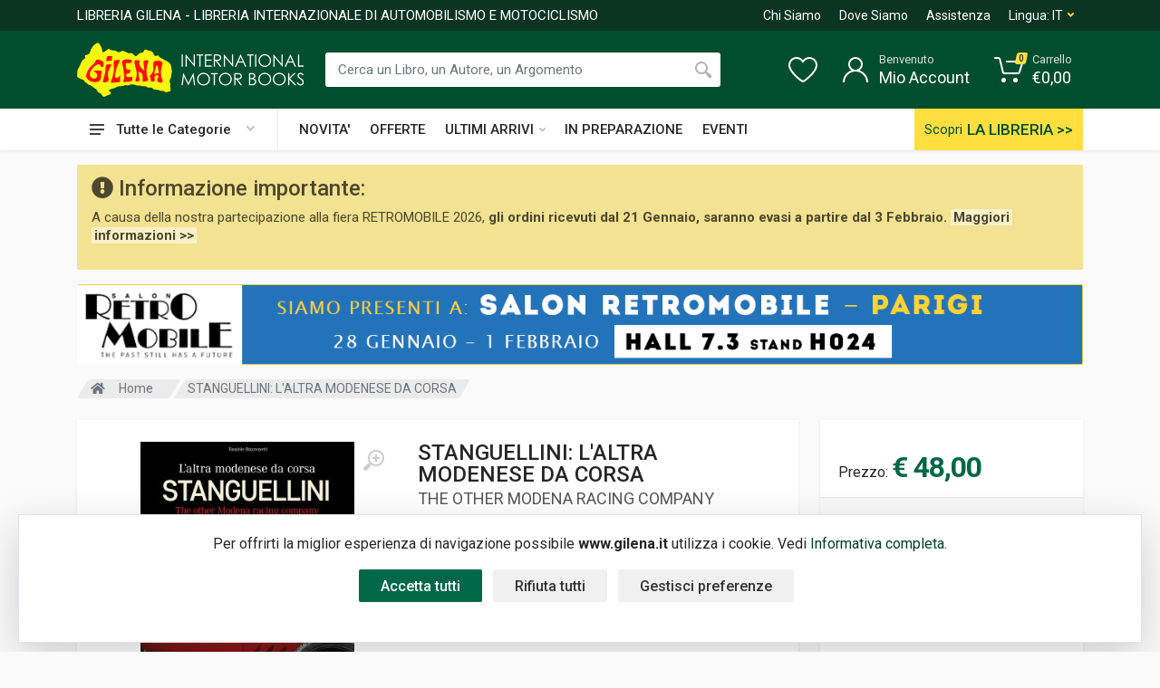

--- FILE ---
content_type: text/html; charset=UTF-8
request_url: https://www.gilena.it/libro/stanguellini-l-altra-modenese-da-corsa
body_size: 37950
content:
<!DOCTYPE html>
<html lang="it" dir="ltr">
    <head>
                      <meta charset="UTF-8">
            <meta http-equiv="X-UA-Compatible" content="IE=edge">
            <meta name="viewport" content="width=device-width, initial-scale=1">
            <meta name="mobile-web-app-capable" content="yes">
            <meta name="format-detection" content="telephone=no">
            <link rel="shortcut icon" href="/favicon.ico" />
            <meta name="language" content="it">
            <title>STANGUELLINI: L&#039;ALTRA MODENESE DA CORSA - Libro di Buzzonetti Daniele</title>
            <meta name="description" content="STANGUELLINI: L&#039;ALTRA MODENESE DA CORSA - Il primo dei 10 capitoli previsti dal volume &amp;egrave; un po&amp;rsquo; una provocazione. Ricorda infatti come una &amp;ldquo;piccola&amp;rdquo; Stanguellini Sport 1100, grazie a una eccellente tenuta di...">
            <meta name="author" content="Nimaia sviluppo siti e web marketing - https://www.nimaia.it/">
            <script nonce=QesofSeA1nlUOEQxaSFu/w== src="/bundles/esuqcookieconsent/js/basic-consent.min.js?1739871337"></script>
            <!-- Google Tag Manager -->
<script nonce="QesofSeA1nlUOEQxaSFu/w==">(function(w,d,s,l,i){w[l]=w[l]||[];w[l].push({'gtm.start':
new Date().getTime(),event:'gtm.js'});var f=d.getElementsByTagName(s)[0],
j=d.createElement(s),dl=l!='dataLayer'?'&l='+l:'';j.async=true;j.src=
'https://www.googletagmanager.com/gtm.js?id='+i+dl;f.parentNode.insertBefore(j,f);
})(window,document,'script','dataLayer','GTM-P465F83');</script>
<!-- End Google Tag Manager -->


            
            <link rel="canonical" href="https://www.gilena.it/libro/stanguellini-l-altra-modenese-da-corsa" />
            
            
                            <link rel="stylesheet" href="https://fonts.googleapis.com/css?family=Roboto:400,400i,500,500i,700,700i">
                <link rel="stylesheet" href="/css/bootstrap.css?1739871337">
                <link rel="stylesheet" href="/css/owl.carousel.min.css?1739871337">
                <link rel="stylesheet" href="/css/select2.min.css?1739871337">
                <link rel="stylesheet" href="/css/photoswipe.css?1739871337">
                <link rel="stylesheet" href="/css/default-skin.css?1739871337">
                <link rel="stylesheet" href="/css/style.css?1739871337">
                <link rel="stylesheet" href="/css/style_gilena.css?1739871337">
                <link rel="stylesheet" href="/css/gilena.css?1739871337">
                <link rel="stylesheet" href="/css/style.header-classic-variant-two.css?1739871337" media="(min-width: 1200px)">
                <link rel="stylesheet" href="/css/style.mobile-header-variant-two.css?1739871337" media="(max-width: 1199px)">
                <link rel="stylesheet" href="/font/fontawesome/css/all.min.css?1739871337">
                
            

                                                <link rel="alternate" href="https://www.gilena.it/libro/stanguellini-l-altra-modenese-da-corsa" hreflang="it">
                                    <link rel="alternate" href="https://www.gilena.it/en/book/stanguellini-l-altra-modenese-da-corsa" hreflang="en">
                            
            <script nonce="QesofSeA1nlUOEQxaSFu/w==">
                URL_SITE = 'https://www.gilena.it/';
                URL_LANG = 'https://www.gilena.it/';
            </script>
        
  
  <script nonce="QesofSeA1nlUOEQxaSFu/w==">
    document.addEventListener('DOMContentLoaded', function() {
        $('.js-cart-add').click(function(){
                    dataLayer.push({"event":"addToCart","ecommerce":{"add":{"products":[{"id":"15846","name":"STANGUELLINI: L\u0027ALTRA MODENESE DA CORSA"}]}}});
        
        });
      
        $('[data-trigger-click]').on('click', function(){
            console.debug('click', $(this).data('trigger-click'))
            var $target = $($(this).data('trigger-click'))
            $target.click()
        })

        // Reviews
        $('#frm-review').on('submit', function() {
            var $form = $(this);
            var isValid = $form.get(0).checkValidity();
            
            $form.addClass('was-validated');
            $('#drop-down-star + .invalid-feedback').css('display', 'none');
            
            if (false == $form.find('input[name=voto]').val()) {
                $('#drop-down-star + .invalid-feedback').css('display', 'block');
                isValid = false;
            }
            
            if (isValid) {
                $.post({
                    url: $form.attr('action'),
                    method: $form.attr('method'),
                    data: $form.serialize()
                }).done(function(){
                    $('#review-feedback').removeClass('d-none').slideDown();
                    $('#review-feedback-ko').hide();
                    $form.find('.row').slideUp()
                }).fail(function(){
                    $('#review-feedback-ko').removeClass('d-none').slideDown();
                })
            }
          
            return false;
        });
    });

    // Add smooth scrolling to all links
    document.addEventListener('DOMContentLoaded', function() {
        $('.smooth-scroll').click(function(event) {
            // Make sure this.hash has a value before overriding default behavior
            if (this.hash !== "") {
                // Prevent default anchor click behavior
                event.preventDefault();

                // Store hash
                var hash = this.hash;

                // Using jQuery's animate() method to add smooth page scroll
                // The optional number (800) specifies the number of milliseconds it takes to scroll to the specified area
                $('html, body').animate({
                  scrollTop: $(hash).offset().top
                }, 800, function(){
                    // Add hash (#) to URL when done scrolling (default click behavior)
                    window.location.hash = hash;
                });
            } // End if
        });

        $('#star-dropdown a').bind('click', function(e){
            console.debug('dropwdown click')
            e.preventDefault();
            $('#drop-down-star').html($(this).html());
            $('input[name=voto]').val($(this).find('.fas').length);
        })
    });
  </script>

    </head>
    <body>
        <!-- Google Tag Manager (noscript) -->
<noscript><iframe src="https://www.googletagmanager.com/ns.html?id=GTM-P465F83"
height="0" width="0" style="display:none;visibility:hidden"></iframe></noscript>
<!-- End Google Tag Manager (noscript) -->
    

                                <script nonce="QesofSeA1nlUOEQxaSFu/w==">
                    dataLayer.push({"nimaia_pageView":"product","nimaia_productIds":"15846","nimaia_value":48,"nimaia_category":"Auto > Carrozzieri & designer > Stanguellini"});
                    </script>
            
        
                                    <div class="modal fade" tabindex="-1" role="dialog" id="pophover">
                    <form id="modal-discount-frm" action="/it/ajax/pophover" method="post" class="form-horizontal">
                        <div class="modal-dialog">
                            <div class="modal-content">
                                <div class="modal-header">
                                    <h4 class="modal-title">Iscriviti alla nostra newsletter</h4>
                                    <button type="button" class="close" data-dismiss="modal" aria-label="Close"><span aria-hidden="true">&times;</span></button>
                                </div>
                                <div class="modal-body">

                                    <p style="text-align: center;"><strong><span style="font-size: 18px; color: #000000;"><span style="font-size: 16px;"><span style="text-decoration: underline;">Un regalo ti aspetta!</span><br /><br /></span></span><span style="color: #000000;"><span style="font-size: 20px;">Iscriviti alla newsletter e riceverai</span><br /><span style="font-size: 20px;">un ESCLUSIVO buono sconto da 5&euro;!</span><br /></span><span style="font-size: 18px; color: #000000;"><br /></span></strong></p>
<p style="text-align: center;">&nbsp;</p>

                                    <div id="pophover-msg-wrapper"></div>

                                    <div class="form-group">
                                        <label class="col-sm-3 control-label">Nome *:</label>
                                        <div class="col-sm-9">
                                            <input type="text" name="nome" class="form-control">
                                        </div>
                                    </div>

                                    <div class="form-group">
                                        <label class="col-sm-3 control-label">Email *:</label>
                                        <div class="col-sm-9">
                                            <input type="email" name="email" class="form-control">
                                        </div>
                                    </div>

                                    <div class="form-group">
                                        <div class="col-sm-offset-3 col-sm-9">
                                            Proseguendo accetti di ricevere la nostra newsletter (<a href="/it/page/privacy-policy" target="blank">informativa sulla privacy</a>).
                                        </div>
                                    </div>

                                </div>
                                <div class="modal-footer">
                                                                                        <input type="submit" class="btn btn-primary g-recaptcha" data-sitekey="6LfRQDAUAAAAAJuidjoHmGEWrGrnpp8hILTfrq-W" value="Inviami il buono!" data-callback="modalDiscountCheckForm" data-badge="inline">
    
        <script nonce="QesofSeA1nlUOEQxaSFu/w==" src='https://www.google.com/recaptcha/api.js'></script>
        
    
                                </div>
                            </div><!-- /.modal-content -->
                        </div><!-- /.modal-dialog -->
                    </form>
                </div><!-- /.modal -->
                            
        <!-- modal aggiunta al carrelo !-->
        <div id="cart-box" class="box-popup animate-box modal fade ">
            <div class="modal-dialog" role="document">
                <div class="box-inner modal-content">
                    <div class="modal-header">
                        <h5 id="messaggio_cart" class="modal-title"></h5>
                        <button type="button" class="close" data-dismiss="modal" aria-label="Close">
                          <span aria-hidden="true">&times;</span>
                        </button>
                    </div>
                    <div id="cart-spinner" class="text-center">
                        <div class="spinner-border my-4 text-muted"></div>
                    </div>
                    <div id="cart-box-item">
                    </div>
                    <div class="action modal-footer cart-modal-footer">
                        <div class="action-content">
                          <a class="btn btn-primary" href="/it/cart/" style="float: left;">Vai al carrello</a>&nbsp;
                          <button type="button" class="btn btn-primary" data-dismiss="modal" style="float:right;">Continua</button>
                        </div>
                    </div>
                </div>
            </div>
        </div>
        <!--modal aggiunta dei prodotti preferiti !-->
        <div id="add-preferiti" class="box-popup animate-box modal fade ">
            <div class="modal-dialog" role="document">
                <div class="box-inner modal-content">
                    <div class="modal-header">
                        <h5 id="box-title" class="modal-title">Aggiungi ai preferiti</h5>
                        <button type="button" class="close" data-dismiss="modal" aria-label="Close">
                          <span aria-hidden="true">&times;</span>
                        </button>
                    </div>
                    <div class= "alert alert-info" id="id-message-success"></div>
                    <div class= "alert alert-warning" id="id-message-warning"></div>
                    <div class="action modal-footer cart-modal-footer">
                        <div class="action-content">
                          <a id="box-preferiti" class="btn btn-primary" href="/it/account/prodotti_preferiti" style="float: left;">Visualizza i tuoi preferiti </a>&nbsp;
                          <button type="button" class="btn btn-primary" data-dismiss="modal" style="float:right;">Chiudi</button>
                        </div>
                    </div>
                </div>
            </div>
        </div>
        <!--modal avvisami quando è disponibile !-->
        <div id="avvisami" class="box-popup animate-box modal fade ">
            <div class="modal-dialog" role="document">
                <div class="box-inner modal-content">
                    <div class="modal-header">
                        <h5 id="box-title" class="modal-title">Avvisami quando disponibile</h5>
                        <button type="button" class="close" data-dismiss="modal" aria-label="Close">
                          <span aria-hidden="true">&times;</span>
                        </button>
                    </div>
                    <div class= "alert alert-info" id="id-avvisami-success"></div>
                    <div class= "alert alert-warning" id="id-avvisami-warning"></div>
                    <div class="action modal-footer cart-modal-footer">
                        <div class="action-content">
                          <button type="button" class="btn btn-primary" data-dismiss="modal" style="float:right;">Chiudi</button>
                        </div>
                    </div>
                </div>
            </div>
        </div>
        
        
        <div class="site">
            <header class="site__mobile-header mobile-header--sticky" data-sticky-mode="pullToShow" >
                <div class="mobile-header">
                    <div class="container">
                        <div class="mobile-header__body">
                            <button class="mobile-header__menu-button" type="button">
                                <svg width="18px" height="14px">
                                <path d="M-0,8L-0,6L18,6L18,8L-0,8ZM-0,-0L18,-0L18,2L-0,2L-0,-0ZM14,14L-0,14L-0,12L14,12L14,14Z" />
                                </svg>
                            </button>
                            <a class="mobile-header__logo" href="/">
                                <!-- mobile-logo -->
                                <img src="https://www.gilena.it/data/upload_img/LOGOSITO.png" width="150" alt="" class="logo-default">
                                <img src="https://www.gilena.it/data/upload_img/LOGOSITO_EXT.png" width="270" alt="" class="logo-extended">
                                <!-- mobile-logo / end -->
                            </a>
                            <div class="mobile-header__search mobile-search">
                                <form class="mobile-search__body" action="/it/search">
                                    <input type="text" class="mobile-search__input" name="q" placeholder="Cerca tra oltre 20.000 Libri" value="" data-suggestion-endpoint="/it/search_suggestion">

                                    <button type="submit" class="mobile-search__button mobile-search__button--search">
                                        <svg width="20" height="20">
                                        <path d="M19.2,17.8c0,0-0.2,0.5-0.5,0.8c-0.4,0.4-0.9,0.6-0.9,0.6s-0.9,0.7-2.8-1.6c-1.1-1.4-2.2-2.8-3.1-3.9C10.9,14.5,9.5,15,8,15
                                              c-3.9,0-7-3.1-7-7s3.1-7,7-7s7,3.1,7,7c0,1.5-0.5,2.9-1.3,4c1.1,0.8,2.5,2,4,3.1C20,16.8,19.2,17.8,19.2,17.8z M8,3C5.2,3,3,5.2,3,8
                                              c0,2.8,2.2,5,5,5c2.8,0,5-2.2,5-5C13,5.2,10.8,3,8,3z" />
                                        </svg>
                                    </button>
                                    <button type="button" class="mobile-search__button mobile-search__button--close">
                                        <svg width="20" height="20">
                                        <path d="M16.7,16.7L16.7,16.7c-0.4,0.4-1,0.4-1.4,0L10,11.4l-5.3,5.3c-0.4,0.4-1,0.4-1.4,0l0,0c-0.4-0.4-0.4-1,0-1.4L8.6,10L3.3,4.7
                                              c-0.4-0.4-0.4-1,0-1.4l0,0c0.4-0.4,1-0.4,1.4,0L10,8.6l5.3-5.3c0.4-0.4,1-0.4,1.4,0l0,0c0.4,0.4,0.4,1,0,1.4L11.4,10l5.3,5.3
                                              C17.1,15.7,17.1,16.3,16.7,16.7z" />
                                        </svg>
                                    </button>
                                    <div class="mobile-search__field"></div>
                                    <div class="search__dropdown search__dropdown--suggestions suggestions">
                                    </div>
                                </form>
                            </div>
                            <div class="mobile-header__indicators">
                                <div class="mobile-indicator mobile-indicator--search d-md-none">
                                    <button type="button" class="mobile-indicator__button">
                                        <span class="mobile-indicator__icon"><svg width="20" height="20">
                                            <path d="M19.2,17.8c0,0-0.2,0.5-0.5,0.8c-0.4,0.4-0.9,0.6-0.9,0.6s-0.9,0.7-2.8-1.6c-1.1-1.4-2.2-2.8-3.1-3.9C10.9,14.5,9.5,15,8,15
                                                  c-3.9,0-7-3.1-7-7s3.1-7,7-7s7,3.1,7,7c0,1.5-0.5,2.9-1.3,4c1.1,0.8,2.5,2,4,3.1C20,16.8,19.2,17.8,19.2,17.8z M8,3C5.2,3,3,5.2,3,8
                                                  c0,2.8,2.2,5,5,5c2.8,0,5-2.2,5-5C13,5.2,10.8,3,8,3z" />
                                            </svg>
                                        </span>
                                    </button>
                                </div>
                                <div class="mobile-indicator d-none d-md-block">
                                    <a href="/it/account/" class="mobile-indicator__button">
                                        <span class="mobile-indicator__icon"><svg width="20" height="20">
                                            <path d="M20,20h-2c0-4.4-3.6-8-8-8s-8,3.6-8,8H0c0-4.2,2.6-7.8,6.3-9.3C4.9,9.6,4,7.9,4,6c0-3.3,2.7-6,6-6s6,2.7,6,6
                                                  c0,1.9-0.9,3.6-2.3,4.7C17.4,12.2,20,15.8,20,20z M14,6c0-2.2-1.8-4-4-4S6,3.8,6,6s1.8,4,4,4S14,8.2,14,6z" />
                                            </svg>
                                        </span>
                                    </a>
                                </div>
                                <div class="mobile-indicator d-none d-md-block">
                                    <a href="/it/account/prodotti_preferiti" class="mobile-indicator__button">
                                        <span class="mobile-indicator__icon">
                                            <svg width="20" height="20">
                                            <path d="M14,3c2.2,0,4,1.8,4,4c0,4-5.2,10-8,10S2,11,2,7c0-2.2,1.8-4,4-4c1,0,1.9,0.4,2.7,1L10,5.2L11.3,4C12.1,3.4,13,3,14,3 M14,1
                                                  c-1.5,0-2.9,0.6-4,1.5C8.9,1.6,7.5,1,6,1C2.7,1,0,3.7,0,7c0,5,6,12,10,12s10-7,10-12C20,3.7,17.3,1,14,1L14,1z" />
                                            </svg>
                                        </span>
                                    </a>
                                </div>
                                <div class="mobile-indicator">
                                    <a href="/it/cart/" class="mobile-indicator__button">
                                        <span class="mobile-indicator__icon">
                                            <svg width="20" height="20">
                                            <circle cx="7" cy="17" r="2" />
                                            <circle cx="15" cy="17" r="2" />
                                            <path d="M20,4.4V5l-1.8,6.3c-0.1,0.4-0.5,0.7-1,0.7H6.7c-0.4,0-0.8-0.3-1-0.7L3.3,3.9C3.1,3.3,2.6,3,2.1,3H0.4C0.2,3,0,2.8,0,2.6
                                                  V1.4C0,1.2,0.2,1,0.4,1h2.5c1,0,1.8,0.6,2.1,1.6L5.1,3l2.3,6.8c0,0.1,0.2,0.2,0.3,0.2h8.6c0.1,0,0.3-0.1,0.3-0.2l1.3-4.4
                                                  C17.9,5.2,17.7,5,17.5,5H9.4C9.2,5,9,4.8,9,4.6V3.4C9,3.2,9.2,3,9.4,3h9.2C19.4,3,20,3.6,20,4.4z" />
                                            </svg>
                                            <span id="qta_carrello" class="mobile-indicator__counter">0</span>
                                        </span>
                                    </a>
                                </div>
                            </div>
                        </div>
                    </div>
                </div>
            </header>
            <!-- site__mobile-header / end -->
            <!-- site__header -->
            <header class="site__header">
                <div class="header">
                    <div class="header__megamenu-area megamenu-area"></div>
                    <div class="header__topbar-classic-bg"></div>
                    <div class="header__topbar-classic">
                        <div class="topbar topbar--classic">
                            <div class="topbar__item-spring">
                                <div class="logo__slogan">LIBRERIA GILENA - LIBRERIA INTERNAZIONALE DI AUTOMOBILISMO E MOTOCICLISMO</div>
                            </div>
                            <div class="topbar__item-text"><a class="topbar__link" href="/it/page/chi-siamo">Chi Siamo</a></div>
                            <div class="topbar__item-text"><a class="topbar__link" href="/it/page/contatti">Dove Siamo</a></div>
                            <div class="topbar__item-text"><a class="topbar__link" href="/it/page/contatti" >Assistenza</a></div>
                            <div class="topbar__menu">
                                <button class="topbar__button topbar__button--has-arrow topbar__menu-button" type="button">
                                    <span class="topbar__button-label">Lingua:</span>
                                    <span class="topbar__button-title" style="text-transform: uppercase">it</span>
                                    <span class="topbar__button-arrow"><svg width="7px" height="5px">
                                        <path d="M0.280,0.282 C0.645,-0.084 1.238,-0.077 1.596,0.297 L3.504,2.310 L5.413,0.297 C5.770,-0.077 6.363,-0.084 6.728,0.282 C7.080,0.634 7.088,1.203 6.746,1.565 L3.504,5.007 L0.262,1.565 C-0.080,1.203 -0.072,0.634 0.280,0.282 Z" />
                                        </svg>
                                    </span>
                                </button>
                                
                                <div class="topbar__menu-body">
                                                                                                                                                                                                                                         <a class="topbar__menu-item" href="https://www.gilena.it/libro/stanguellini-l-altra-modenese-da-corsa"><img src="/assets/img/lang-it.gif?1739871337" alt=""><span>Italiano</span></a>
                                                                                                                                                                                                        <a class="topbar__menu-item" href="https://www.gilena.it/en/book/stanguellini-l-altra-modenese-da-corsa"><img src="/assets/img/lang-en.gif?1739871337" alt=""><span>English</span></a>
                                                                                                    </div>
                            </div>
                        </div>
                    </div>
                    
                    <div class="header__navbar">
                        <div class="header__navbar-departments">
                            <div class="departments">
                                <button class="departments__button" type="button">
                                    <span class="departments__button-icon"><svg width="16px" height="12px">
                                        <path d="M0,7L0,5L16,5L16,7L0,7ZM0,0L16,0L16,2L0,2L0,0ZM12,12L0,12L0,10L12,10L12,12Z" />
                                        </svg>
                                    </span>
                                    <span class="departments__button-title">Tutte le Categorie</span>
                                    <span class="departments__button-arrow"><svg width="9px" height="6px">
                                        <path d="M0.2,0.4c0.4-0.4,1-0.5,1.4-0.1l2.9,3l2.9-3c0.4-0.4,1.1-0.4,1.4,0.1c0.3,0.4,0.3,0.9-0.1,1.3L4.5,6L0.3,1.6C-0.1,1.3-0.1,0.7,0.2,0.4z" />
                                        </svg>
                                    </span>
                                </button>
                                <div class="departments__menu">
                                    <div class="departments__arrow"></div>
                                    <div class="departments__body">
                                        <ul class="departments__list">
    <li class="departments__list-padding" role="presentation"></li>
            
        <li class="departments__item departments__item--submenu--megamenu departments__item--has-submenu">
            <a class="departments__item-link" href="/libri/1/altri-generi/">
                Altri generi
                
                                    <span class="departments__item-arrow">
                        <svg width="7" height="11">
                            <path d="M0.3,10.7L0.3,10.7c0.4,0.4,0.9,0.4,1.3,0L7,5.5L1.6,0.3C1.2-0.1,0.7,0,0.3,0.3l0,0c-0.4,0.4-0.4,1,0,1.3l4,3.9l-4,3.9
                            C-0.1,9.8-0.1,10.4,0.3,10.7z" />
                        </svg>
                    </span>
                            </a>
            <div class="departments__item-menu">
                                                                                                                                                                                                                                                                                                                                                                                                                                                                                                                                                                                                                                                                                                                                                                                                                                                                                                                                                                                                                                                                                                                                                                                                                                
                                                                                    
                                                                                        
                                <div class="megamenu departments__megamenu departments__megamenu--size--sm">
                    <div class="row">
                                                <div class="col-12">
                            <ul class="megamenu__links megamenu-links megamenu-links--root">
                                                                <li class="megamenu-links__item">
                                    <a class="megamenu-links__item-link" href="/libri/2/altri-generi-aerei/">Aerei</a>
                                </li>
                                                                <li class="megamenu-links__item">
                                    <a class="megamenu-links__item-link" href="/libri/2/altri-generi-auto-nei-film/">Auto nei film</a>
                                </li>
                                                                <li class="megamenu-links__item">
                                    <a class="megamenu-links__item-link" href="/libri/2/altri-generi-biciclette/">Biciclette</a>
                                </li>
                                                                <li class="megamenu-links__item">
                                    <a class="megamenu-links__item-link" href="/libri/2/altri-generi-caravan-e-motorhome/">Caravan e motorhome</a>
                                </li>
                                                                <li class="megamenu-links__item">
                                    <a class="megamenu-links__item-link" href="/libri/2/altri-generi-cronografi/">Cronografi</a>
                                </li>
                                                                <li class="megamenu-links__item">
                                    <a class="megamenu-links__item-link" href="/libri/2/altri-generi-fumetti-disegni/">Fumetti &amp; disegni</a>
                                </li>
                                                                <li class="megamenu-links__item">
                                    <a class="megamenu-links__item-link" href="/libri/2/altri-generi-nautica/">Nautica</a>
                                </li>
                                                                <li class="megamenu-links__item">
                                    <a class="megamenu-links__item-link" href="/libri/2/altri-generi-pneumatici/">Pneumatici</a>
                                </li>
                                                                <li class="megamenu-links__item">
                                    <a class="megamenu-links__item-link" href="/libri/2/altri-generi-pompe-benzina/">Pompe benzina</a>
                                </li>
                                                                <li class="megamenu-links__item">
                                    <a class="megamenu-links__item-link" href="/libri/2/altri-generi-taxi/">Taxi</a>
                                </li>
                                                                <li class="megamenu-links__item">
                                    <a class="megamenu-links__item-link" href="/libri/2/altri-generi-treni/">Treni</a>
                                </li>
                                                                <li class="megamenu-links__item">
                                    <a class="megamenu-links__item-link" href="/libri/2/altri-generi-veicoli-antincendio-e-soccorso/">Veicoli antincendio e soccorso</a>
                                </li>
                                                                <li class="megamenu-links__item">
                                    <a class="megamenu-links__item-link" href="/libri/2/altri-generi-veicoli-funebri/">Veicoli funebri</a>
                                </li>
                                                                <li class="megamenu-links__item">
                                    <a class="megamenu-links__item-link" href="/libri/2/altri-generi-vie-di-comunicazione/">Vie di comunicazione</a>
                                </li>
                                                            </ul>
                        </div>
                    </div>
                </div>
                            </div>
        </li>
            
        <li class="departments__item departments__item--submenu--megamenu departments__item--has-submenu">
            <a class="departments__item-link" href="/libri/1/auto/">
                Auto
                
                                    <span class="departments__item-arrow">
                        <svg width="7" height="11">
                            <path d="M0.3,10.7L0.3,10.7c0.4,0.4,0.9,0.4,1.3,0L7,5.5L1.6,0.3C1.2-0.1,0.7,0,0.3,0.3l0,0c-0.4,0.4-0.4,1,0,1.3l4,3.9l-4,3.9
                            C-0.1,9.8-0.1,10.4,0.3,10.7z" />
                        </svg>
                    </span>
                            </a>
            <div class="departments__item-menu">
                                                                                                                                                                                                                                                                                                                                                                                                                                                                                                                                                                                                                                                
                                                                                    
                                                                                        
                                <div class="megamenu departments__megamenu departments__megamenu--size--md">
                    <div class="row">
                                                    <div class="col-4">
                                <ul class="megamenu__links megamenu-links megamenu-links--root">
    <li class="megamenu-links__item megamenu-links__item--has-submenu">
        <a class="megamenu-links__item-link" href="/libri/2/auto-carrozzieri-designer/">Carrozzieri &amp; designer</a>
        
                    <ul class="megamenu-links">
                                                                                                                                                                                                                                                                                                                                                                                                                                                                                                                                                                                                                                                                                                                                                                                                                                                                                                                                                                                                                                                                                                                                                                                                                                                                                                                                                                                                                                                                                                                                                                                                                                                                                                                                                                                                                                                                                                                                                                                                                                                                                                                                                                                                    
                                                                                                                        <li class="megamenu-links__item"><a class="megamenu-links__item-link" href="/libri/3/auto-carrozzieri-designer-alfa-romeo/">Alfa romeo</a></li>
                                            <li class="megamenu-links__item"><a class="megamenu-links__item-link" href="/libri/3/auto-carrozzieri-designer-antem/">Antem</a></li>
                                            <li class="megamenu-links__item"><a class="megamenu-links__item-link" href="/libri/3/auto-carrozzieri-designer-asa/">Asa</a></li>
                                            <li class="megamenu-links__item"><a class="megamenu-links__item-link" href="/libri/3/auto-carrozzieri-designer-autodelta/">Autodelta</a></li>
                                            <li class="megamenu-links__item"><a class="megamenu-links__item-link" href="/libri/3/auto-carrozzieri-designer-bertone/">Bertone</a></li>
                                            <li class="megamenu-links__item"><a class="megamenu-links__item-link" href="/libri/3/auto-carrozzieri-designer-bertoni-flaminio/">Bertoni flaminio</a></li>
                                            <li class="megamenu-links__item"><a class="megamenu-links__item-link" href="/libri/3/auto-carrozzieri-designer-bmw/">Bmw</a></li>
                                            <li class="megamenu-links__item"><a class="megamenu-links__item-link" href="/libri/3/auto-carrozzieri-designer-boneschi/">Boneschi</a></li>
                                            <li class="megamenu-links__item"><a class="megamenu-links__item-link" href="/libri/3/auto-carrozzieri-designer-brawand-dany/">Brawand dany</a></li>
                                            <li class="megamenu-links__item"><a class="megamenu-links__item-link" href="/libri/3/auto-carrozzieri-designer-campana/">Campana</a></li>
                                                                 <li class="megamenu-links__item"><a class="altre_cat" href="/libri/2/auto-carrozzieri-designer/">Vedi altre 47<i class="fas fa-angle-right ml-1"></i></a></li>
                                                </ul>
            </li>
</ul>
                            </div>
                                                    <div class="col-4">
                                <ul class="megamenu__links megamenu-links megamenu-links--root">
    <li class="megamenu-links__item megamenu-links__item--has-submenu">
        <a class="megamenu-links__item-link" href="/libri/2/auto-marche/">Marche</a>
        
                    <ul class="megamenu-links">
                                                                                                                                                                                                                                                                                                                                                                                                                                                                                                                                                                                                                                                                                                                                                                                                                                                                                                                                                                                                                                                                                                                                                                                                                                                                                                                                                                                                                                                                                                                                                                                                                                                                                                                                                                                                                                                                                                                                                                                                                                                                                                                                                                                                                                                                                                                                                                                                                                                                                                                                                                                                                                                                                                                                                                                                                                                                                                                                                                                                                                                                                                                                                                                                                                                                                                                                                                                                                                                                                                                                                                                                                                                                                                                                                                                                                                                                                                                                                                                                                                                                                                                                                                                                                                                                                                                                                                                                                                                                                                                                                                                                                                                                                                                                                                                                                                                                                                                                                                                                                                                                                                                                                                                                                                                                                                                                                                                                                                                                                                                                                                                                                                                                                                                                                                                                                                                                                                                                                                                                                                                                                                                                                                                                                                                                                                                                                                                                                                                                                                                                                                                                                                                                                                                                                                                                                                                                                                                                                                                                                                                                                                                                                                                                                                                                                                                                                                                                                                                                                                                            
                                                                                                                        <li class="megamenu-links__item"><a class="megamenu-links__item-link" href="/libri/3/auto-marche-abarth/">Abarth</a></li>
                                            <li class="megamenu-links__item"><a class="megamenu-links__item-link" href="/libri/3/auto-marche-ac/">Ac</a></li>
                                            <li class="megamenu-links__item"><a class="megamenu-links__item-link" href="/libri/3/auto-marche-alfa-romeo/">Alfa romeo</a></li>
                                            <li class="megamenu-links__item"><a class="megamenu-links__item-link" href="/libri/3/auto-marche-allard/">Allard</a></li>
                                            <li class="megamenu-links__item"><a class="megamenu-links__item-link" href="/libri/3/auto-marche-alpine/">Alpine</a></li>
                                            <li class="megamenu-links__item"><a class="megamenu-links__item-link" href="/libri/3/auto-marche-alvis/">Alvis</a></li>
                                            <li class="megamenu-links__item"><a class="megamenu-links__item-link" href="/libri/3/0101232_1_auto-marche-alvis/">Alvis</a></li>
                                            <li class="megamenu-links__item"><a class="megamenu-links__item-link" href="/libri/3/auto-marche-amc/">Amc</a></li>
                                            <li class="megamenu-links__item"><a class="megamenu-links__item-link" href="/libri/3/auto-marche-amilcar/">Amilcar</a></li>
                                            <li class="megamenu-links__item"><a class="megamenu-links__item-link" href="/libri/3/auto-marche-amx/">Amx</a></li>
                                                                 <li class="megamenu-links__item"><a class="altre_cat" href="/libri/2/auto-marche/">Vedi altre 189<i class="fas fa-angle-right ml-1"></i></a></li>
                                                </ul>
            </li>
</ul>
                            </div>
                                                <div class="col-4">
                            <ul class="megamenu__links megamenu-links megamenu-links--root">
                                                                <li class="megamenu-links__item">
                                    <a class="megamenu-links__item-link" href="/libri/2/auto-americane/">Americane</a>
                                </li>
                                                                <li class="megamenu-links__item">
                                    <a class="megamenu-links__item-link" href="/libri/2/auto-annuari/">Annuari</a>
                                </li>
                                                                <li class="megamenu-links__item">
                                    <a class="megamenu-links__item-link" href="/libri/2/auto-auto-per-bambini/">Auto per bambini</a>
                                </li>
                                                                <li class="megamenu-links__item">
                                    <a class="megamenu-links__item-link" href="/libri/2/auto-fumetti-disegni/">Fumetti &amp; disegni</a>
                                </li>
                                                                <li class="megamenu-links__item">
                                    <a class="megamenu-links__item-link" href="/libri/2/auto-saloni-e-musei-dell-auto/">Saloni e musei dell&#039;auto</a>
                                </li>
                                                            </ul>
                        </div>
                    </div>
                </div>
                            </div>
        </li>
            
        <li class="departments__item departments__item--submenu--megamenu departments__item--has-submenu">
            <a class="departments__item-link" href="/libri/1/autobus/">
                Autobus
                
                            </a>
            <div class="departments__item-menu">
                                                                
                                                
                                
                            </div>
        </li>
            
        <li class="departments__item departments__item--submenu--megamenu departments__item--has-submenu">
            <a class="departments__item-link" href="/libri/1/camion/">
                Camion
                
                                    <span class="departments__item-arrow">
                        <svg width="7" height="11">
                            <path d="M0.3,10.7L0.3,10.7c0.4,0.4,0.9,0.4,1.3,0L7,5.5L1.6,0.3C1.2-0.1,0.7,0,0.3,0.3l0,0c-0.4,0.4-0.4,1,0,1.3l4,3.9l-4,3.9
                            C-0.1,9.8-0.1,10.4,0.3,10.7z" />
                        </svg>
                    </span>
                            </a>
            <div class="departments__item-menu">
                                                                                                                                                
                                                
                                                                                        
                                <div class="megamenu departments__megamenu departments__megamenu--size--sm">
                    <div class="row">
                                                    <div class="col-12">
                                <ul class="megamenu__links megamenu-links megamenu-links--root">
    <li class="megamenu-links__item megamenu-links__item--has-submenu">
        <a class="megamenu-links__item-link" href="/libri/2/camion-marche/">Marche</a>
        
                    <ul class="megamenu-links">
                                                                                                                                                                                                                                                                                                                                                                                                                                                                                                                                                                                                                                                                                                                                                                                                                
                                                                                                                        <li class="megamenu-links__item"><a class="megamenu-links__item-link" href="/libri/3/camion-marche-alfa-romeo/">Alfa romeo</a></li>
                                            <li class="megamenu-links__item"><a class="megamenu-links__item-link" href="/libri/3/camion-marche-daf/">Daf</a></li>
                                            <li class="megamenu-links__item"><a class="megamenu-links__item-link" href="/libri/3/camion-marche-fbw/">Fbw</a></li>
                                            <li class="megamenu-links__item"><a class="megamenu-links__item-link" href="/libri/3/camion-marche-fiat/">Fiat</a></li>
                                            <li class="megamenu-links__item"><a class="megamenu-links__item-link" href="/libri/3/camion-marche-ford/">Ford</a></li>
                                            <li class="megamenu-links__item"><a class="megamenu-links__item-link" href="/libri/3/camion-marche-hispano-suiza/">Hispano-suiza</a></li>
                                            <li class="megamenu-links__item"><a class="megamenu-links__item-link" href="/libri/3/camion-marche-hotchkiss/">Hotchkiss</a></li>
                                            <li class="megamenu-links__item"><a class="megamenu-links__item-link" href="/libri/3/camion-marche-iveco/">Iveco</a></li>
                                            <li class="megamenu-links__item"><a class="megamenu-links__item-link" href="/libri/3/camion-marche-lancia/">Lancia</a></li>
                                            <li class="megamenu-links__item"><a class="megamenu-links__item-link" href="/libri/3/camion-marche-mack/">Mack</a></li>
                                                                 <li class="megamenu-links__item"><a class="altre_cat" href="/libri/2/camion-marche/">Vedi altre 10<i class="fas fa-angle-right ml-1"></i></a></li>
                                                </ul>
            </li>
</ul>
                            </div>
                                                <div class="col-12">
                            <ul class="megamenu__links megamenu-links megamenu-links--root">
                                                            </ul>
                        </div>
                    </div>
                </div>
                            </div>
        </li>
            
        <li class="departments__item departments__item--submenu--megamenu departments__item--has-submenu">
            <a class="departments__item-link" href="/libri/1/collezionismo/">
                Collezionismo
                
                            </a>
            <div class="departments__item-menu">
                                                                
                                                
                                
                            </div>
        </li>
            
        <li class="departments__item departments__item--submenu--megamenu departments__item--has-submenu">
            <a class="departments__item-link" href="/libri/1/corse/">
                Corse
                
                                    <span class="departments__item-arrow">
                        <svg width="7" height="11">
                            <path d="M0.3,10.7L0.3,10.7c0.4,0.4,0.9,0.4,1.3,0L7,5.5L1.6,0.3C1.2-0.1,0.7,0,0.3,0.3l0,0c-0.4,0.4-0.4,1,0,1.3l4,3.9l-4,3.9
                            C-0.1,9.8-0.1,10.4,0.3,10.7z" />
                        </svg>
                    </span>
                            </a>
            <div class="departments__item-menu">
                                                                                                                                                                                                                                                                                                                                                                                                
                                                                                    
                                                                                        
                                <div class="megamenu departments__megamenu departments__megamenu--size--md">
                    <div class="row">
                                                    <div class="col-4">
                                <ul class="megamenu__links megamenu-links megamenu-links--root">
    <li class="megamenu-links__item megamenu-links__item--has-submenu">
        <a class="megamenu-links__item-link" href="/libri/2/corse-auto/">Auto</a>
        
                    <ul class="megamenu-links">
                                                                                                                                                                                                                                                                                                                                                                                                                                                                                                                                                                                                                                                                                                                                                                                                                                                                                                                                                                                                                                                                                                                                                                                                                                                                                                                                                                                                                                                                                                                                                                                                                                                                                                                                                                                                                                                                                                                                                                                                                                                                                                                                                                                                                                                                                                                                                                                                                                                                                                                                                                                                                                                                                                                                                                                                                                                                                                                                                                                                                                                                                                    
                                                                                                                        <li class="megamenu-links__item"><a class="megamenu-links__item-link" href="/libri/3/corse-auto-aintree/">Aintree</a></li>
                                            <li class="megamenu-links__item"><a class="megamenu-links__item-link" href="/libri/3/corse-auto-autodromo-di-franciacorta/">Autodromo di franciacorta</a></li>
                                            <li class="megamenu-links__item"><a class="megamenu-links__item-link" href="/libri/3/corse-auto-autodromo-di-pergusa/">Autodromo di pergusa</a></li>
                                            <li class="megamenu-links__item"><a class="megamenu-links__item-link" href="/libri/3/corse-auto-bahrain/">Bahrain</a></li>
                                            <li class="megamenu-links__item"><a class="megamenu-links__item-link" href="/libri/3/corse-auto-birmingham/">Birmingham</a></li>
                                            <li class="megamenu-links__item"><a class="megamenu-links__item-link" href="/libri/3/corse-auto-boavista/">Boavista</a></li>
                                            <li class="megamenu-links__item"><a class="megamenu-links__item-link" href="/libri/3/corse-auto-brands-hatch/">Brands hatch</a></li>
                                            <li class="megamenu-links__item"><a class="megamenu-links__item-link" href="/libri/3/corse-auto-bridgehampton/">Bridgehampton</a></li>
                                            <li class="megamenu-links__item"><a class="megamenu-links__item-link" href="/libri/3/corse-auto-brno/">Brno</a></li>
                                            <li class="megamenu-links__item"><a class="megamenu-links__item-link" href="/libri/3/corse-auto-brooklands/">Brooklands</a></li>
                                                                 <li class="megamenu-links__item"><a class="altre_cat" href="/libri/2/corse-auto/">Vedi altre 71<i class="fas fa-angle-right ml-1"></i></a></li>
                                                </ul>
            </li>
</ul>
                            </div>
                                                    <div class="col-4">
                                <ul class="megamenu__links megamenu-links megamenu-links--root">
    <li class="megamenu-links__item megamenu-links__item--has-submenu">
        <a class="megamenu-links__item-link" href="/libri/2/corse-moto/">Moto</a>
        
                    <ul class="megamenu-links">
                                                                                                                                                                                                                
                                                                                                                        <li class="megamenu-links__item"><a class="megamenu-links__item-link" href="/libri/3/corse-moto-cross-trial-e-enduro/">Cross, trial e enduro</a></li>
                                            <li class="megamenu-links__item"><a class="megamenu-links__item-link" href="/libri/3/corse-moto-motociclismo-pista/">Motociclismo pista</a></li>
                                            <li class="megamenu-links__item"><a class="megamenu-links__item-link" href="/libri/3/corse-moto-speedway/">Speedway</a></li>
                                            <li class="megamenu-links__item"><a class="megamenu-links__item-link" href="/libri/3/corse-moto-tourist-trophy/">Tourist trophy</a></li>
                                                                    </ul>
            </li>
</ul>
                            </div>
                                                <div class="col-4">
                            <ul class="megamenu__links megamenu-links megamenu-links--root">
                                                                <li class="megamenu-links__item">
                                    <a class="megamenu-links__item-link" href="/libri/2/corse-paris-dakar/">Paris-dakar</a>
                                </li>
                                                                <li class="megamenu-links__item">
                                    <a class="megamenu-links__item-link" href="/libri/2/corse-record/">Record</a>
                                </li>
                                                            </ul>
                        </div>
                    </div>
                </div>
                            </div>
        </li>
            
        <li class="departments__item departments__item--submenu--megamenu departments__item--has-submenu">
            <a class="departments__item-link" href="/libri/1/dvd-vhs/">
                Dvd &amp; vhs
                
                            </a>
            <div class="departments__item-menu">
                                                                
                                                
                                
                            </div>
        </li>
            
        <li class="departments__item departments__item--submenu--megamenu departments__item--has-submenu">
            <a class="departments__item-link" href="/libri/1/fuoristrada/">
                Fuoristrada
                
                                    <span class="departments__item-arrow">
                        <svg width="7" height="11">
                            <path d="M0.3,10.7L0.3,10.7c0.4,0.4,0.9,0.4,1.3,0L7,5.5L1.6,0.3C1.2-0.1,0.7,0,0.3,0.3l0,0c-0.4,0.4-0.4,1,0,1.3l4,3.9l-4,3.9
                            C-0.1,9.8-0.1,10.4,0.3,10.7z" />
                        </svg>
                    </span>
                            </a>
            <div class="departments__item-menu">
                                                                                                                                                
                                                
                                                                                        
                                <div class="megamenu departments__megamenu departments__megamenu--size--sm">
                    <div class="row">
                                                    <div class="col-12">
                                <ul class="megamenu__links megamenu-links megamenu-links--root">
    <li class="megamenu-links__item megamenu-links__item--has-submenu">
        <a class="megamenu-links__item-link" href="/libri/2/fuoristrada-marche/">Marche</a>
        
                    <ul class="megamenu-links">
                                                                                                                                                                                                                                                                                                                                                                                                                                                                                                                                                    
                                                                                                                        <li class="megamenu-links__item"><a class="megamenu-links__item-link" href="/libri/3/fuoristrada-marche-chevrolet/">Chevrolet</a></li>
                                            <li class="megamenu-links__item"><a class="megamenu-links__item-link" href="/libri/3/fuoristrada-marche-dkw/">Dkw</a></li>
                                            <li class="megamenu-links__item"><a class="megamenu-links__item-link" href="/libri/3/fuoristrada-marche-dodge/">Dodge</a></li>
                                            <li class="megamenu-links__item"><a class="megamenu-links__item-link" href="/libri/3/fuoristrada-marche-ford/">Ford</a></li>
                                            <li class="megamenu-links__item"><a class="megamenu-links__item-link" href="/libri/3/fuoristrada-marche-hummer/">Hummer</a></li>
                                            <li class="megamenu-links__item"><a class="megamenu-links__item-link" href="/libri/3/fuoristrada-marche-international-scout/">International scout</a></li>
                                            <li class="megamenu-links__item"><a class="megamenu-links__item-link" href="/libri/3/fuoristrada-marche-jeep/">Jeep</a></li>
                                            <li class="megamenu-links__item"><a class="megamenu-links__item-link" href="/libri/3/fuoristrada-marche-land-rover/">Land rover</a></li>
                                            <li class="megamenu-links__item"><a class="megamenu-links__item-link" href="/libri/3/fuoristrada-marche-mitsubishi/">Mitsubishi</a></li>
                                            <li class="megamenu-links__item"><a class="megamenu-links__item-link" href="/libri/3/fuoristrada-marche-range-rover/">Range rover</a></li>
                                                                 <li class="megamenu-links__item"><a class="altre_cat" href="/libri/2/fuoristrada-marche/">Vedi altre 3<i class="fas fa-angle-right ml-1"></i></a></li>
                                                </ul>
            </li>
</ul>
                            </div>
                                                <div class="col-12">
                            <ul class="megamenu__links megamenu-links megamenu-links--root">
                                                            </ul>
                        </div>
                    </div>
                </div>
                            </div>
        </li>
            
        <li class="departments__item departments__item--submenu--megamenu departments__item--has-submenu">
            <a class="departments__item-link" href="/libri/1/modellismo/">
                Modellismo
                
                                    <span class="departments__item-arrow">
                        <svg width="7" height="11">
                            <path d="M0.3,10.7L0.3,10.7c0.4,0.4,0.9,0.4,1.3,0L7,5.5L1.6,0.3C1.2-0.1,0.7,0,0.3,0.3l0,0c-0.4,0.4-0.4,1,0,1.3l4,3.9l-4,3.9
                            C-0.1,9.8-0.1,10.4,0.3,10.7z" />
                        </svg>
                    </span>
                            </a>
            <div class="departments__item-menu">
                                                                                                                                                                                                                                                                                                                                                                                                                                                                                                                                                                                                                                                                                                                                                                                                                                                                                                                                                                                                                                                                                                                                                                                                                                                                                                                                                                                                                                                                                                                                                                                                                                                                                                                                                                                                                                                                                                                                                                                
                                                                                    
                                                                                        
                                <div class="megamenu departments__megamenu departments__megamenu--size--sm">
                    <div class="row">
                                                <div class="col-12">
                            <ul class="megamenu__links megamenu-links megamenu-links--root">
                                                                <li class="megamenu-links__item">
                                    <a class="megamenu-links__item-link" href="/libri/2/modellismo-corgi/">Corgi</a>
                                </li>
                                                                <li class="megamenu-links__item">
                                    <a class="megamenu-links__item-link" href="/libri/2/modellismo-dinky/">Dinky</a>
                                </li>
                                                                <li class="megamenu-links__item">
                                    <a class="megamenu-links__item-link" href="/libri/2/modellismo-ertl/">Ertl</a>
                                </li>
                                                                <li class="megamenu-links__item">
                                    <a class="megamenu-links__item-link" href="/libri/2/modellismo-ferrari/">Ferrari</a>
                                </li>
                                                                <li class="megamenu-links__item">
                                    <a class="megamenu-links__item-link" href="/libri/2/modellismo-fiat/">Fiat</a>
                                </li>
                                                                <li class="megamenu-links__item">
                                    <a class="megamenu-links__item-link" href="/libri/2/modellismo-ford/">Ford</a>
                                </li>
                                                                <li class="megamenu-links__item">
                                    <a class="megamenu-links__item-link" href="/libri/2/modellismo-gama/">Gama</a>
                                </li>
                                                                <li class="megamenu-links__item">
                                    <a class="megamenu-links__item-link" href="/libri/2/modellismo-hot-wheels/">Hot wheels</a>
                                </li>
                                                                <li class="megamenu-links__item">
                                    <a class="megamenu-links__item-link" href="/libri/2/modellismo-jep/">Jep</a>
                                </li>
                                                                <li class="megamenu-links__item">
                                    <a class="megamenu-links__item-link" href="/libri/2/modellismo-majorette/">Majorette</a>
                                </li>
                                                                <li class="megamenu-links__item">
                                    <a class="megamenu-links__item-link" href="/libri/2/modellismo-marklin/">Marklin</a>
                                </li>
                                                                <li class="megamenu-links__item">
                                    <a class="megamenu-links__item-link" href="/libri/2/modellismo-maserati/">Maserati</a>
                                </li>
                                                                <li class="megamenu-links__item">
                                    <a class="megamenu-links__item-link" href="/libri/2/modellismo-matchbox/">Matchbox</a>
                                </li>
                                                                <li class="megamenu-links__item">
                                    <a class="megamenu-links__item-link" href="/libri/2/modellismo-meccano/">Meccano</a>
                                </li>
                                                                <li class="megamenu-links__item">
                                    <a class="megamenu-links__item-link" href="/libri/2/modellismo-mercedes/">Mercedes</a>
                                </li>
                                                                <li class="megamenu-links__item">
                                    <a class="megamenu-links__item-link" href="/libri/2/modellismo-mercury/">Mercury</a>
                                </li>
                                                                <li class="megamenu-links__item">
                                    <a class="megamenu-links__item-link" href="/libri/2/modellismo-norev/">Norev</a>
                                </li>
                                                                <li class="megamenu-links__item">
                                    <a class="megamenu-links__item-link" href="/libri/2/modellismo-pedal-car/">Pedal car</a>
                                </li>
                                                                <li class="megamenu-links__item">
                                    <a class="megamenu-links__item-link" href="/libri/2/modellismo-porsche/">Porsche</a>
                                </li>
                                                                <li class="megamenu-links__item">
                                    <a class="megamenu-links__item-link" href="/libri/2/modellismo-renault/">Renault</a>
                                </li>
                                                                <li class="megamenu-links__item">
                                    <a class="megamenu-links__item-link" href="/libri/2/modellismo-schuco/">Schuco</a>
                                </li>
                                                                <li class="megamenu-links__item">
                                    <a class="megamenu-links__item-link" href="/libri/2/modellismo-solido/">Solido</a>
                                </li>
                                                                <li class="megamenu-links__item">
                                    <a class="megamenu-links__item-link" href="/libri/2/modellismo-tonka/">Tonka</a>
                                </li>
                                                            </ul>
                        </div>
                    </div>
                </div>
                            </div>
        </li>
            
        <li class="departments__item departments__item--submenu--megamenu departments__item--has-submenu">
            <a class="departments__item-link" href="/libri/1/moto/">
                Moto
                
                                    <span class="departments__item-arrow">
                        <svg width="7" height="11">
                            <path d="M0.3,10.7L0.3,10.7c0.4,0.4,0.9,0.4,1.3,0L7,5.5L1.6,0.3C1.2-0.1,0.7,0,0.3,0.3l0,0c-0.4,0.4-0.4,1,0,1.3l4,3.9l-4,3.9
                            C-0.1,9.8-0.1,10.4,0.3,10.7z" />
                        </svg>
                    </span>
                            </a>
            <div class="departments__item-menu">
                                                                                                                                                                                                                                                                                                                                                                                                                                                                                                                                                                
                                                                                    
                                                                                        
                                <div class="megamenu departments__megamenu departments__megamenu--size--nl">
                    <div class="row">
                                                    <div class="col-6">
                                <ul class="megamenu__links megamenu-links megamenu-links--root">
    <li class="megamenu-links__item megamenu-links__item--has-submenu">
        <a class="megamenu-links__item-link" href="/libri/2/moto-marche/">Marche</a>
        
                    <ul class="megamenu-links">
                                                                                                                                                                                                                                                                                                                                                                                                                                                                                                                                                                                                                                                                                                                                                                                                                                                                                                                                                                                                                                                                                                                                                                                                                                                                                                                                                                                                                                                                                                                                                                                                                                                                                                                                                                                                                                                                                                                                                                                                                                                                                                                                                                                                                                                                                                                                                                                                                                                                                                                                                                                                                                                                                                                                                                                                                                                                                                                                                                                                                                                                                                                                                                                                                                                    
                                                                                                                        <li class="megamenu-links__item"><a class="megamenu-links__item-link" href="/libri/3/moto-marche-aermacchi/">Aermacchi</a></li>
                                            <li class="megamenu-links__item"><a class="megamenu-links__item-link" href="/libri/3/moto-marche-ajs/">Ajs</a></li>
                                            <li class="megamenu-links__item"><a class="megamenu-links__item-link" href="/libri/3/moto-marche-ajs-matchless/">Ajs &amp; matchless</a></li>
                                            <li class="megamenu-links__item"><a class="megamenu-links__item-link" href="/libri/3/moto-marche-ape/">Ape</a></li>
                                            <li class="megamenu-links__item"><a class="megamenu-links__item-link" href="/libri/3/moto-marche-aprilia/">Aprilia</a></li>
                                            <li class="megamenu-links__item"><a class="megamenu-links__item-link" href="/libri/3/moto-marche-ardie/">Ardie</a></li>
                                            <li class="megamenu-links__item"><a class="megamenu-links__item-link" href="/libri/3/moto-marche-ariel/">Ariel</a></li>
                                            <li class="megamenu-links__item"><a class="megamenu-links__item-link" href="/libri/3/moto-marche-benelli/">Benelli</a></li>
                                            <li class="megamenu-links__item"><a class="megamenu-links__item-link" href="/libri/3/moto-marche-beta/">Beta</a></li>
                                            <li class="megamenu-links__item"><a class="megamenu-links__item-link" href="/libri/3/moto-marche-bimota/">Bimota</a></li>
                                                                 <li class="megamenu-links__item"><a class="altre_cat" href="/libri/2/moto-marche/">Vedi altre 75<i class="fas fa-angle-right ml-1"></i></a></li>
                                                </ul>
            </li>
</ul>
                            </div>
                                                <div class="col-6">
                            <ul class="megamenu__links megamenu-links megamenu-links--root">
                                                                <li class="megamenu-links__item">
                                    <a class="megamenu-links__item-link" href="/libri/2/moto-annuari/">Annuari</a>
                                </li>
                                                                <li class="megamenu-links__item">
                                    <a class="megamenu-links__item-link" href="/libri/2/moto-chopper/">Chopper</a>
                                </li>
                                                                <li class="megamenu-links__item">
                                    <a class="megamenu-links__item-link" href="/libri/2/moto-fumetti-disegni/">Fumetti &amp; disegni</a>
                                </li>
                                                                <li class="megamenu-links__item">
                                    <a class="megamenu-links__item-link" href="/libri/2/moto-sidecar/">Sidecar</a>
                                </li>
                                                                <li class="megamenu-links__item">
                                    <a class="megamenu-links__item-link" href="/libri/2/moto-trike/">Trike</a>
                                </li>
                                                            </ul>
                        </div>
                    </div>
                </div>
                            </div>
        </li>
            
        <li class="departments__item departments__item--submenu--megamenu departments__item--has-submenu">
            <a class="departments__item-link" href="/libri/1/piloti-personaggi/">
                Piloti &amp; personaggi
                
                                    <span class="departments__item-arrow">
                        <svg width="7" height="11">
                            <path d="M0.3,10.7L0.3,10.7c0.4,0.4,0.9,0.4,1.3,0L7,5.5L1.6,0.3C1.2-0.1,0.7,0,0.3,0.3l0,0c-0.4,0.4-0.4,1,0,1.3l4,3.9l-4,3.9
                            C-0.1,9.8-0.1,10.4,0.3,10.7z" />
                        </svg>
                    </span>
                            </a>
            <div class="departments__item-menu">
                                                                                                                                                                                                                                                                                                                                                                                                
                                                                                    
                                                                                        
                                <div class="megamenu departments__megamenu departments__megamenu--size--md">
                    <div class="row">
                                                    <div class="col-4">
                                <ul class="megamenu__links megamenu-links megamenu-links--root">
    <li class="megamenu-links__item megamenu-links__item--has-submenu">
        <a class="megamenu-links__item-link" href="/libri/2/piloti-personaggi-piloti-auto/">Piloti auto</a>
        
                    <ul class="megamenu-links">
                                                                                                                                                                                                                                                                                                                                                                                                                                                                                                                                                                                                                                                                                                                                                                                                                                                                                                                                                                                                                                                                                                                                                                                                                                                                                                                                                                                                                                                                                                                                                                                                                                                                                                                                                                                                                                                                                                                                                                                                                                                                                                                                                                                                                                                                                                                                                                                                                                                                                                                                                                                                                                                                                                                                                                                                                                                                                                                                                                                                                                                                                                                                                                                                                                                                                        
                                                                                                                        <li class="megamenu-links__item"><a class="megamenu-links__item-link" href="/libri/3/piloti-personaggi-piloti-auto-alboreto-michele/">Alboreto michele</a></li>
                                            <li class="megamenu-links__item"><a class="megamenu-links__item-link" href="/libri/3/piloti-personaggi-piloti-auto-alen-markku/">Alen markku</a></li>
                                            <li class="megamenu-links__item"><a class="megamenu-links__item-link" href="/libri/3/piloti-personaggi-piloti-auto-alesi-jean/">Alesi jean</a></li>
                                            <li class="megamenu-links__item"><a class="megamenu-links__item-link" href="/libri/3/piloti-personaggi-piloti-auto-amon-chris/">Amon chris</a></li>
                                            <li class="megamenu-links__item"><a class="megamenu-links__item-link" href="/libri/3/piloti-personaggi-piloti-auto-andretti-mario/">Andretti mario</a></li>
                                            <li class="megamenu-links__item"><a class="megamenu-links__item-link" href="/libri/3/piloti-personaggi-piloti-auto-ascari/">Ascari</a></li>
                                            <li class="megamenu-links__item"><a class="megamenu-links__item-link" href="/libri/3/piloti-personaggi-piloti-auto-bandini-ilario/">Bandini ilario</a></li>
                                            <li class="megamenu-links__item"><a class="megamenu-links__item-link" href="/libri/3/piloti-personaggi-piloti-auto-bandini-lorenzo/">Bandini lorenzo</a></li>
                                            <li class="megamenu-links__item"><a class="megamenu-links__item-link" href="/libri/3/piloti-personaggi-piloti-auto-barrichello-rubens/">Barrichello rubens</a></li>
                                            <li class="megamenu-links__item"><a class="megamenu-links__item-link" href="/libri/3/piloti-personaggi-piloti-auto-bell-derek/">Bell derek</a></li>
                                                                 <li class="megamenu-links__item"><a class="altre_cat" href="/libri/2/piloti-personaggi-piloti-auto/">Vedi altre 76<i class="fas fa-angle-right ml-1"></i></a></li>
                                                </ul>
            </li>
</ul>
                            </div>
                                                    <div class="col-4">
                                <ul class="megamenu__links megamenu-links megamenu-links--root">
    <li class="megamenu-links__item megamenu-links__item--has-submenu">
        <a class="megamenu-links__item-link" href="/libri/2/piloti-personaggi-piloti-moto/">Piloti moto</a>
        
                    <ul class="megamenu-links">
                                                                                                                                                                                                                                                                                                                                                                                                                                                                                                                                                                                                                                                                                                                                                                                                                                                                                                                                                                                                                                                                                                                                                                                                                                                                                                                                                                                                                                                                                                                                                                                                                                                                                                                                                                                                                                                                                                                                                                                                                                                                                                                                                                                                                                                                                                                
                                                                                                                        <li class="megamenu-links__item"><a class="megamenu-links__item-link" href="/libri/3/piloti-personaggi-piloti-moto-agostini-giacomo/">Agostini giacomo</a></li>
                                            <li class="megamenu-links__item"><a class="megamenu-links__item-link" href="/libri/3/piloti-personaggi-piloti-moto-anderson-hugh/">Anderson hugh</a></li>
                                            <li class="megamenu-links__item"><a class="megamenu-links__item-link" href="/libri/3/piloti-personaggi-piloti-moto-ballington-kork/">Ballington kork</a></li>
                                            <li class="megamenu-links__item"><a class="megamenu-links__item-link" href="/libri/3/piloti-personaggi-piloti-moto-bandirola-carlo/">Bandirola carlo</a></li>
                                            <li class="megamenu-links__item"><a class="megamenu-links__item-link" href="/libri/3/piloti-personaggi-piloti-moto-bayliss-troy/">Bayliss troy</a></li>
                                            <li class="megamenu-links__item"><a class="megamenu-links__item-link" href="/libri/3/piloti-personaggi-piloti-moto-benelli-tonino/">Benelli tonino</a></li>
                                            <li class="megamenu-links__item"><a class="megamenu-links__item-link" href="/libri/3/piloti-personaggi-piloti-moto-bergamonti-angelo/">Bergamonti angelo</a></li>
                                            <li class="megamenu-links__item"><a class="megamenu-links__item-link" href="/libri/3/piloti-personaggi-piloti-moto-biaggi-max/">Biaggi max</a></li>
                                            <li class="megamenu-links__item"><a class="megamenu-links__item-link" href="/libri/3/piloti-personaggi-piloti-moto-bianchi-edoardo/">Bianchi edoardo</a></li>
                                            <li class="megamenu-links__item"><a class="megamenu-links__item-link" href="/libri/3/piloti-personaggi-piloti-moto-bianchi-pier-paolo/">Bianchi pier paolo</a></li>
                                                                 <li class="megamenu-links__item"><a class="altre_cat" href="/libri/2/piloti-personaggi-piloti-moto/">Vedi altre 50<i class="fas fa-angle-right ml-1"></i></a></li>
                                                </ul>
            </li>
</ul>
                            </div>
                                                <div class="col-4">
                            <ul class="megamenu__links megamenu-links megamenu-links--root">
                                                                <li class="megamenu-links__item">
                                    <a class="megamenu-links__item-link" href="/libri/2/piloti-personaggi-personaggi/">Personaggi</a>
                                </li>
                                                                <li class="megamenu-links__item">
                                    <a class="megamenu-links__item-link" href="/libri/2/piloti-personaggi-riviste/">Riviste</a>
                                </li>
                                                            </ul>
                        </div>
                    </div>
                </div>
                            </div>
        </li>
            
        <li class="departments__item departments__item--submenu--megamenu departments__item--has-submenu">
            <a class="departments__item-link" href="/libri/1/tecnica/">
                Tecnica
                
                                    <span class="departments__item-arrow">
                        <svg width="7" height="11">
                            <path d="M0.3,10.7L0.3,10.7c0.4,0.4,0.9,0.4,1.3,0L7,5.5L1.6,0.3C1.2-0.1,0.7,0,0.3,0.3l0,0c-0.4,0.4-0.4,1,0,1.3l4,3.9l-4,3.9
                            C-0.1,9.8-0.1,10.4,0.3,10.7z" />
                        </svg>
                    </span>
                            </a>
            <div class="departments__item-menu">
                                                                                                                                                                                                                                
                                                                                    
                                                                                        
                                <div class="megamenu departments__megamenu departments__megamenu--size--sm">
                    <div class="row">
                                                <div class="col-12">
                            <ul class="megamenu__links megamenu-links megamenu-links--root">
                                                                <li class="megamenu-links__item">
                                    <a class="megamenu-links__item-link" href="/libri/2/tecnica-tecnica-auto/">Tecnica auto</a>
                                </li>
                                                                <li class="megamenu-links__item">
                                    <a class="megamenu-links__item-link" href="/libri/2/tecnica-tecnica-moto/">Tecnica moto</a>
                                </li>
                                                            </ul>
                        </div>
                    </div>
                </div>
                            </div>
        </li>
            
        <li class="departments__item departments__item--submenu--megamenu departments__item--has-submenu">
            <a class="departments__item-link" href="/libri/1/trattori-mezzi-lavoro/">
                Trattori &amp; mezzi lavoro
                
                                    <span class="departments__item-arrow">
                        <svg width="7" height="11">
                            <path d="M0.3,10.7L0.3,10.7c0.4,0.4,0.9,0.4,1.3,0L7,5.5L1.6,0.3C1.2-0.1,0.7,0,0.3,0.3l0,0c-0.4,0.4-0.4,1,0,1.3l4,3.9l-4,3.9
                            C-0.1,9.8-0.1,10.4,0.3,10.7z" />
                        </svg>
                    </span>
                            </a>
            <div class="departments__item-menu">
                                                                                                                                                                                                                                
                                                                                    
                                                                                        
                                <div class="megamenu departments__megamenu departments__megamenu--size--nl">
                    <div class="row">
                                                    <div class="col-6">
                                <ul class="megamenu__links megamenu-links megamenu-links--root">
    <li class="megamenu-links__item megamenu-links__item--has-submenu">
        <a class="megamenu-links__item-link" href="/libri/2/trattori-mezzi-lavoro-marche-trattori/">Marche trattori</a>
        
                    <ul class="megamenu-links">
                                                                                                                                                                                                                                                                                                                                                                                                                                                                                                                                                                                                                                                                                                                                                                                                                                                                                                                                                                                                                                                                                                                                                                                                                                                                                                                                                                                                                                                    
                                                                                                                        <li class="megamenu-links__item"><a class="megamenu-links__item-link" href="/libri/3/trattori-mezzi-lavoro-marche-trattori-allgaier/">Allgaier</a></li>
                                            <li class="megamenu-links__item"><a class="megamenu-links__item-link" href="/libri/3/trattori-mezzi-lavoro-marche-trattori-allis-chalmers/">Allis-chalmers</a></li>
                                            <li class="megamenu-links__item"><a class="megamenu-links__item-link" href="/libri/3/trattori-mezzi-lavoro-marche-trattori-bubba/">Bubba</a></li>
                                            <li class="megamenu-links__item"><a class="megamenu-links__item-link" href="/libri/3/trattori-mezzi-lavoro-marche-trattori-caterpillar/">Caterpillar</a></li>
                                            <li class="megamenu-links__item"><a class="megamenu-links__item-link" href="/libri/3/trattori-mezzi-lavoro-marche-trattori-cletrac/">Cletrac</a></li>
                                            <li class="megamenu-links__item"><a class="megamenu-links__item-link" href="/libri/3/trattori-mezzi-lavoro-marche-trattori-cockshutt/">Cockshutt</a></li>
                                            <li class="megamenu-links__item"><a class="megamenu-links__item-link" href="/libri/3/trattori-mezzi-lavoro-marche-trattori-david-brown/">David brown</a></li>
                                            <li class="megamenu-links__item"><a class="megamenu-links__item-link" href="/libri/3/trattori-mezzi-lavoro-marche-trattori-deutz/">Deutz</a></li>
                                            <li class="megamenu-links__item"><a class="megamenu-links__item-link" href="/libri/3/trattori-mezzi-lavoro-marche-trattori-eicher/">Eicher</a></li>
                                            <li class="megamenu-links__item"><a class="megamenu-links__item-link" href="/libri/3/trattori-mezzi-lavoro-marche-trattori-farmall/">Farmall</a></li>
                                                                 <li class="megamenu-links__item"><a class="altre_cat" href="/libri/2/trattori-mezzi-lavoro-marche-trattori/">Vedi altre 27<i class="fas fa-angle-right ml-1"></i></a></li>
                                                </ul>
            </li>
</ul>
                            </div>
                                                <div class="col-6">
                            <ul class="megamenu__links megamenu-links megamenu-links--root">
                                                                <li class="megamenu-links__item">
                                    <a class="megamenu-links__item-link" href="/libri/2/trattori-mezzi-lavoro-mezzi-lavoro/">Mezzi lavoro</a>
                                </li>
                                                            </ul>
                        </div>
                    </div>
                </div>
                            </div>
        </li>
            
        <li class="departments__item departments__item--submenu--megamenu departments__item--has-submenu">
            <a class="departments__item-link" href="/libri/1/veicoli-militari/">
                Veicoli militari
                
                                    <span class="departments__item-arrow">
                        <svg width="7" height="11">
                            <path d="M0.3,10.7L0.3,10.7c0.4,0.4,0.9,0.4,1.3,0L7,5.5L1.6,0.3C1.2-0.1,0.7,0,0.3,0.3l0,0c-0.4,0.4-0.4,1,0,1.3l4,3.9l-4,3.9
                            C-0.1,9.8-0.1,10.4,0.3,10.7z" />
                        </svg>
                    </span>
                            </a>
            <div class="departments__item-menu">
                                                                                                                                                                                                                                
                                                
                                                                                        
                                <div class="megamenu departments__megamenu departments__megamenu--size--nl">
                    <div class="row">
                                                    <div class="col-6">
                                <ul class="megamenu__links megamenu-links megamenu-links--root">
    <li class="megamenu-links__item megamenu-links__item--has-submenu">
        <a class="megamenu-links__item-link" href="/libri/2/veicoli-militari-marche-auto/">Marche auto</a>
        
                    <ul class="megamenu-links">
                                                                                                                                                                                                                                                                                                                                                                                                    
                                                                                                                        <li class="megamenu-links__item"><a class="megamenu-links__item-link" href="/libri/3/veicoli-militari-marche-auto-alvis/">Alvis</a></li>
                                            <li class="megamenu-links__item"><a class="megamenu-links__item-link" href="/libri/3/veicoli-militari-marche-auto-dodge/">Dodge</a></li>
                                            <li class="megamenu-links__item"><a class="megamenu-links__item-link" href="/libri/3/veicoli-militari-marche-auto-gaz/">Gaz</a></li>
                                            <li class="megamenu-links__item"><a class="megamenu-links__item-link" href="/libri/3/veicoli-militari-marche-auto-horch/">Horch</a></li>
                                            <li class="megamenu-links__item"><a class="megamenu-links__item-link" href="/libri/3/veicoli-militari-marche-auto-jeep/">Jeep</a></li>
                                            <li class="megamenu-links__item"><a class="megamenu-links__item-link" href="/libri/3/veicoli-militari-marche-auto-kubelwagen/">Kubelwagen</a></li>
                                            <li class="megamenu-links__item"><a class="megamenu-links__item-link" href="/libri/3/veicoli-militari-marche-auto-land-rover/">Land rover</a></li>
                                            <li class="megamenu-links__item"><a class="megamenu-links__item-link" href="/libri/3/veicoli-militari-marche-auto-studebaker/">Studebaker</a></li>
                                            <li class="megamenu-links__item"><a class="megamenu-links__item-link" href="/libri/3/veicoli-militari-marche-auto-volkswagen/">Volkswagen</a></li>
                                                                    </ul>
            </li>
</ul>
                            </div>
                                                    <div class="col-6">
                                <ul class="megamenu__links megamenu-links megamenu-links--root">
    <li class="megamenu-links__item megamenu-links__item--has-submenu">
        <a class="megamenu-links__item-link" href="/libri/2/veicoli-militari-marche-moto/">Marche moto</a>
        
                    <ul class="megamenu-links">
                                                                                                                                                                                                                
                                                                                                                        <li class="megamenu-links__item"><a class="megamenu-links__item-link" href="/libri/3/veicoli-militari-marche-moto-bmw/">Bmw</a></li>
                                            <li class="megamenu-links__item"><a class="megamenu-links__item-link" href="/libri/3/veicoli-militari-marche-moto-harley-davidson/">Harley davidson</a></li>
                                            <li class="megamenu-links__item"><a class="megamenu-links__item-link" href="/libri/3/veicoli-militari-marche-moto-kettenkrad/">Kettenkrad</a></li>
                                            <li class="megamenu-links__item"><a class="megamenu-links__item-link" href="/libri/3/veicoli-militari-marche-moto-zundapp/">Zundapp</a></li>
                                                                    </ul>
            </li>
</ul>
                            </div>
                                                <div class="col-6">
                            <ul class="megamenu__links megamenu-links megamenu-links--root">
                                                            </ul>
                        </div>
                    </div>
                </div>
                            </div>
        </li>
            
        <li class="departments__item departments__item--submenu--megamenu departments__item--has-submenu">
            <a class="departments__item-link" href="/libri/1/buoni-regalo/">
                [ Buoni Regalo ]
                
                            </a>
            <div class="departments__item-menu">
                                                                
                                                
                                
                            </div>
        </li>
    <li class="departments__list-padding" role="presentation"></li>
</ul>
                                        <div class="departments__menu-container"></div>
                                    </div>
                                </div>
                                                    
                            </div>
                        </div>
                        <div class="header__navbar-menu">
                            <div class="main-menu">
                                <ul class="main-menu__list">
                                    <li class="main-menu__item">
                                        <a href="/novita.php" class="main-menu__link">
                                            NOVITA'                                        </a>
                                    </li>
                                    <li class="main-menu__item">
                                        <a href="/offerte.php" class="main-menu__link">
                                            OFFERTE                                        </a>
                                    </li>
                                    <li class="main-menu__item main-menu__item--submenu--menu main-menu__item--has-submenu">
                                        <a href="/ultimiarrivi/" class="main-menu__link">
                                            ULTIMI ARRIVI                                            <svg width="7px" height="5px">
                                                <path d="M0.280,0.282 C0.645,-0.084 1.238,-0.077 1.596,0.297 L3.504,2.310 L5.413,0.297 C5.770,-0.077 6.363,-0.084 6.728,0.282 C7.080,0.634 7.088,1.203 6.746,1.565 L3.504,5.007 L0.262,1.565 C-0.080,1.203 -0.072,0.634 0.280,0.282 Z"></path>
                                            </svg>
                                        </a>
                                        <div class="main-menu__submenu">
                                        <ul class="menu">
                                            <li class="menu__item">
                                                <a href="/ultimiarrivi/?arrivi%5B%5D=2" class="menu__link">Ultima settimana</a>
                                            </li>
                                            <li class="menu__item">
                                                <a href="/ultimiarrivi/?arrivi%5B%5D=3" class="menu__link">Ultimo mese</a>
                                            </li>
                                            <li class="menu__item">
                                                <a href="/ultimiarrivi/?arrivi%5B%5D=4" class="menu__link">Ultimi 4 mesi</a>
                                            </li>
                                        </ul>
                                    </div>
                                    </li>
                                    <li class="main-menu__item">
                                        <a href="/presto-disponibile/"  class="main-menu__link">IN PREPARAZIONE</a>
                                    </li>
                                    <li class="main-menu__item">
                                        <a href="/notizie.php"  class="main-menu__link">EVENTI</a>
                                    </li>
                                </ul>
                        </li>
					
					</ul>
                            </div>
                        </div>
                        <div class="header__navbar-phone phone">
                            <a href="/it/page/libreria-gilena-international-motor-books" class="phone__body">
                                <div class="phone__title">Scopri</div>
                                <div class="phone__number">LA LIBRERIA >> </div>
                            </a>
                        </div>
                    </div>
                    <div class="header__logo">
                        <a href="/" class="logo">
                            <div class="logo__image">
                                <!-- logo -->
                                <img src="https://www.gilena.it/data/upload_img/LOGOSITO.png" width="250" alt="">
                                <!-- logo / end -->
                            </div>
                        </a>
                    </div>
                    <div class="header__search">
                        <div class="search">
                            <form action="/it/search" class="search__body">
                                <div class="search__shadow"></div>
                                <input class="search__input" type="text" name="q" placeholder="Cerca un Libro, un Autore, un Argomento" value="" data-suggestion-endpoint="/it/search_suggestion">
                                                                <button class="search__button search__button--end" type="submit">
                                    <span class="search__button-icon"><svg width="20" height="20">
                                        <path d="M19.2,17.8c0,0-0.2,0.5-0.5,0.8c-0.4,0.4-0.9,0.6-0.9,0.6s-0.9,0.7-2.8-1.6c-1.1-1.4-2.2-2.8-3.1-3.9C10.9,14.5,9.5,15,8,15
                                              c-3.9,0-7-3.1-7-7s3.1-7,7-7s7,3.1,7,7c0,1.5-0.5,2.9-1.3,4c1.1,0.8,2.5,2,4,3.1C20,16.8,19.2,17.8,19.2,17.8z M8,3C5.2,3,3,5.2,3,8
                                              c0,2.8,2.2,5,5,5c2.8,0,5-2.2,5-5C13,5.2,10.8,3,8,3z" />
                                        </svg>
                                    </span>
                                </button>
                                <div class="search__box"></div>
                                <div class="search__decor">
                                    <div class="search__decor-start"></div>
                                    <div class="search__decor-end"></div>
                                </div>
                                <div class="search__dropdown search__dropdown--suggestions suggestions">
                                </div>
                            </form>
                        </div>
                    </div>
                    <div class="header__indicators">
                        <div class="indicator">
                            <a href="/it/account/prodotti_preferiti" class="indicator__button">
                                <span class="indicator__icon">
                                    <svg width="32" height="32">
                                    <path d="M23,4c3.9,0,7,3.1,7,7c0,6.3-11.4,15.9-14,16.9C13.4,26.9,2,17.3,2,11c0-3.9,3.1-7,7-7c2.1,0,4.1,1,5.4,2.6l1.6,2l1.6-2
                                          C18.9,5,20.9,4,23,4 M23,2c-2.8,0-5.4,1.3-7,3.4C14.4,3.3,11.8,2,9,2c-5,0-9,4-9,9c0,8,14,19,16,19s16-11,16-19C32,6,28,2,23,2L23,2
                                          z" />
                                    </svg>
                                </span>
                            </a>
                        </div>
                        <div class="indicator">
                            <a href="/it/account/" class="indicator__button">
                                <span class="indicator__icon">
                                    <svg width="32" height="32">
                                    <path d="M16,18C9.4,18,4,23.4,4,30H2c0-6.2,4-11.5,9.6-13.3C9.4,15.3,8,12.8,8,10c0-4.4,3.6-8,8-8s8,3.6,8,8c0,2.8-1.5,5.3-3.6,6.7
                                          C26,18.5,30,23.8,30,30h-2C28,23.4,22.6,18,16,18z M22,10c0-3.3-2.7-6-6-6s-6,2.7-6,6s2.7,6,6,6S22,13.3,22,10z" />
                                    </svg>
                                </span>
                                <span class="indicator__title">Benvenuto</span>
                                                                    <span class="indicator__value">Mio Account</span>
                                                            </a>
                            <div class="indicator__content">                       
                                <div class="account-menu">
                                                                    </div>
                            </div>
                        </div>
                        <div class="indicator indicator--trigger--click">
                            <a href="/it/cart/" class="indicator__button">
                                <span class="indicator__icon">
                                    <svg width="32" height="32">
                                    <circle cx="10.5" cy="27.5" r="2.5" />
                                    <circle cx="23.5" cy="27.5" r="2.5" />
                                    <path d="M26.4,21H11.2C10,21,9,20.2,8.8,19.1L5.4,4.8C5.3,4.3,4.9,4,4.4,4H1C0.4,4,0,3.6,0,3s0.4-1,1-1h3.4C5.8,2,7,3,7.3,4.3
                                          l3.4,14.3c0.1,0.2,0.3,0.4,0.5,0.4h15.2c0.2,0,0.4-0.1,0.5-0.4l3.1-10c0.1-0.2,0-0.4-0.1-0.4C29.8,8.1,29.7,8,29.5,8H14
                                          c-0.6,0-1-0.4-1-1s0.4-1,1-1h15.5c0.8,0,1.5,0.4,2,1c0.5,0.6,0.6,1.5,0.4,2.2l-3.1,10C28.5,20.3,27.5,21,26.4,21z" />
                                    </svg>
                                    <span id="qta_carrello_mobile" class="indicator__counter">0</span>
                                </span>
                                <span class="indicator__title">Carrello</span>
                                <span  class="indicator__value">
                                         &euro;<span id="totale_prodotti" >0,00</span>
                                </span>
                            </a>
                            <div class="indicator__content">
                                <div id="cart_details_html" class="dropcart">
                                        Il tuo carrello è vuoto                                </div>
                            </div>
                        </div>
                    </div>
                </div>
            </header>
            <!-- site__header / end -->
            
                        <!-- site__body -->
            <div class="site__body">
                                            <div class="container">
			  
		<div class="alert alert-warning mt-3 mb-0 d-none d-md-block" >
			<h4 class="alert-heading"><i class="fa fa-exclamation-circle"></i> Informazione importante:</h4>
			<p>A causa della nostra partecipazione alla fiera RETROMOBILE 2026, <strong>gli ordini ricevuti dal 21 Gennaio, saranno evasi a partire dal 3 Febbraio. <a href="/it/page/informazioni_aperture_chiusure_fiera_retromobile" target="_blank" rel="noopener noreferrer"> Maggiori informazioni &gt;&gt;</a> </strong></p>
		</div>
		
		<div class="alert alert-warning mt-3 mb-0 d-md-none" style="font-size:13px;">
			<h5 class="alert-heading"><i class="fa fa-exclamation-circle"></i> Informazione importante:</h5>
			<p>A causa della nostra partecipazione alla fiera RETROMOBILE 2026, <strong>gli ordini ricevuti dal 21 Gennaio, saranno evasi a partire dal 3 Febbraio. <a href="/it/page/informazioni_aperture_chiusure_fiera_retromobile" target="_blank" rel="noopener noreferrer"> Maggiori informazioni &gt;&gt;</a> </strong></p>
		</div>
		
		
	</div>
                                <div class="container">
			<div class="typography mt-3">
				<figure class="text-center">
                      <a href="/it/page/retromobile-2026"><img class="h-auto" src="https://www.gilena.it/data/upload/banner_slice_paris_ita_min.png" ></a>
					  
                </figure>
			</div>
	</div>
                            
                                                                                                        <script type="application/ld+json">
                        {
                          "@context": "https://schema.org",
                          "@type": "BreadcrumbList",
                          "itemListElement": [
                                                                                                                                                        {
                                  "@type": "ListItem",
                                  "position": 1,
                                  "item":
                                  {
                                    "@id": "https://www.gilena.it/",
                                    "name": "Home"
                                  }
                                },                                                                                                                                                        {
                                  "@type": "ListItem",
                                  "position": 2,
                                  "item":
                                  {
                                    "@id": "https://www.gilena.it/libro/stanguellini-l-altra-modenese-da-corsa",
                                    "name": "STANGUELLINI: L&#039;ALTRA MODENESE DA CORSA"
                                  }
                                }                                  
                          ]
                        }
                        </script>
                                        <div class="block-header block-header--has-breadcrumb block-header--has-title">
                        <div class="container">
                            <div class="block-header__body">
                                <nav class="breadcrumb block-header__breadcrumb" aria-label="breadcrumb">
                                    <ul class="breadcrumb__list">
                                                                                    <li class="breadcrumb__item breadcrumb__item--parent">
                                                                                                    <a class="breadcrumb__item-link" href="/">
                                                        <i class="fa fa-home"></i>                                                        <span class="breadcrumb__item-link d-none d-sm-block">Home</span>
                                                    </a>
                                                                                            </li>
                                                                                    <li class="breadcrumb__item breadcrumb__item--parent">
                                                                                                    <span class="breadcrumb__item-link">STANGUELLINI: L&#039;ALTRA MODENESE DA CORSA</span>
                                                                                            </li>
                                                                            </ul>
                                </nav>
                            </div>
                        </div>            
                    </div>
                                
                                                                
                        <script type="application/ld+json">
      {"@context":"http:\/\/schema.org\/","@type":"Product","name":"STANGUELLINI: L'ALTRA MODENESE DA CORSA","description":"Il primo dei 10 capitoli previsti dal volume &egrave; un po&rsquo; una provocazione. Ricorda infatti come una &ldquo;piccola&rdquo; Stanguellini Sport 1100, grazie a una eccellente tenuta di strada, abbia battuto la nuova e ancora acerba Ferrari a motore a 12 cilindri di 1500 cc, in alcune corse della stagione 1947, quella d&lsquo;esordio per la neonata Casa del Cavallino.\r\nLo &ldquo;sgarbo&rdquo; ricevuto da un marchio, altrettanto modenese e ugualmente impegnato nella costruzione di vetture Sport, seppure di cilindrata ridotta, ha certamente infastidito Enzo Ferrari, che comunque non ha avuto nulla da ridire.\r\nAveva troppo rispetto e amicizia per il &ldquo;Mago&rdquo; Vittorio Stanguellini, fin da quando quest&rsquo;ultimo si faceva vedere negli ambienti agonistici modenesi in compagnia del padre Francesco, pioniere del motorismo locale.\r\nUna grande famiglia, quella degli Stanguellini di Modena: nella seconda met&agrave; dell&rsquo;800, Celso, padre di Francesco Sr., aveva fondato una azienda per la costruzione di timpani da orchestra ad accordatura meccanica brevettata.\r\nDa l&igrave;, alla &ldquo;meccanica&rdquo; delle automobili il passo &egrave; stato breve: Francesco Sr. diventa il primo rappresentante della Fiat a Modena, mentre il figlio Vittorio allarga in seguito l&rsquo;accordo con la Casa torinese, ma la passione e la capacit&agrave; tecnica lo portano anche alla preparazione e alla costruzione di vetture da corsa gi&agrave; all&rsquo;inizio degli Anni &rsquo;30.\r\nVittorio ci sa fare e mette assieme un piccolo impero, basato soprattutto sulle Sport 750 e 1100: l&rsquo;officina di viale Moreali e in seguito quella pi&ugrave; grande di via Schedoni, diventano un riferimento a livello mondiale, dal &lsquo;58\/&rsquo;59 ribadito con la costruzione delle vetture di Formula Junior (quella che poi diventer&agrave; Formula 3), destinate ai piloti in ascesa.\r\nLa Stanguellini F. Junior con motore Fiat 1100 elaborato da 90 Cv e 200 km\/h &egrave; la pi&ugrave; diffusa e vincente auto della affollata categoria. Il regolamento della &ldquo;Junior&rdquo; imponeva per&ograve; che il motore derivasse da un&rsquo;auto di serie, seppure con ampia possibilit&agrave; di elaborazione.\r\nEssendo legato alla Fiat, negli Anni &rsquo;60 Vittorio Stanguellini, ormai affiancato dal figlio Francesco Jr., realizza alcune monoposto di Formula Junior (tra le quali la moderna &ldquo;Delfino&rdquo;) e poi di Formula 3, con motori derivati dalle &ldquo;1300&rdquo; e &ldquo;124&rdquo; della Casa torinese.\r\nGrazie al copioso materiale di archivio del marchio (fotografie e documenti), Stanguellini: L&rsquo;altra Modenese da corsa ricostruisce nei dettagli la storia della Casa dalla \"esse\" blu in campo giallo (i colori di Modena).\r\nUn capitolo del volume &egrave; dedicato al Museo - allestito a suo tempo da Francesco e ora impeccabilmente curato dalla figlia Francesca - ed &egrave; in pratica una \"visita guidata\" alle auto e alle curiosit&agrave; che ospita.\r\nLe stesse auto, perfettamente restaurate, sono state fotografate all&rsquo;esterno in modo scenografico e si possono ammirare nel \"portfolio\" unito allo stesso volume.","image":"https:\/\/www.gilena.it\/data\/prod\/big\/15\/15\/15933-15695.jpg","brand":"Artioli Editore","sku":"9788877921895","offers":{"@type":"Offer","priceCurrency":"EUR","availability":"http:\/\/schema.org\/InStock","price":48,"url":"https:\/\/www.gilena.it\/libro\/stanguellini-l-altra-modenese-da-corsa?id=15846"}}    </script>
    
                        
<div class="block-split">
    <div class="container">
        <div class="block-split__row row no-gutters">
            <div class="block-split__item block-split__item-content col-auto">
                <div class="product product--layout--full">
                    <div class="product__body">
                        <div class="product__card product__card--one"></div>
                            <div class="product__card product__card--two"></div>
                                <div class="product-gallery product-gallery--layout--product-full product__gallery" data-layout="product-full">
                                    <div class="product-gallery__featured">
                                        <button type="button" class="product-gallery__zoom">
                                            <svg width="24" height="24">
                                                <path d="M15,18c-2,0-3.8-0.6-5.2-1.7c-1,1.3-2.1,2.8-3.5,4.6c-2.2,2.8-3.4,1.9-3.4,1.9s-0.6-0.3-1.1-0.7
                                                    c-0.4-0.4-0.7-1-0.7-1s-0.9-1.2,1.9-3.3c1.8-1.4,3.3-2.5,4.6-3.5C6.6,12.8,6,11,6,9c0-5,4-9,9-9s9,4,9,9S20,18,15,18z M15,2
                                                    c-3.9,0-7,3.1-7,7s3.1,7,7,7s7-3.1,7-7S18.9,2,15,2z M16,13h-2v-3h-3V8h3V5h2v3h3v2h-3V13z" />
                                            </svg>
                                        </button>
                                        <div class="owl-carousel">
                                                                                    <a class="image image--type--product"  href="https://www.gilena.it/data/prod/orig/stanguellini-l-altra-modenese-da-corsa_15933-15695.jpg?1652114709" data-width="882" data-height="1200">
                                                <div class="image__body">
                                                    <img class="image__tag" src="https://www.gilena.it/data/prod/big/stanguellini-l-altra-modenese-da-corsa_15933-15695.jpg?1652114709" alt="STANGUELLINI: L&#039;ALTRA MODENESE DA CORSA" >
                                                </div>
                                            </a>
                                                                                                                                                                              <a class="image image--type--product" href="https://www.gilena.it/data/prod/orig/stanguellini-l-altra-modenese-da-corsa_15933-15762.jpg?1652201405" target="_blank" data-width="1000" data-height="1000">
                                                    <div class="image__body">
                                                        <img class="image__tag" src="https://www.gilena.it/data/prod/big/stanguellini-l-altra-modenese-da-corsa_15933-15762.jpg?1652201405"  alt="STANGUELLINI: L&#039;ALTRA MODENESE DA CORSA" >
                                                    </div>
                                                </a>
                                                                                            <a class="image image--type--product" href="https://www.gilena.it/data/prod/orig/stanguellini-l-altra-modenese-da-corsa_15933-15761.jpg?1652201404" target="_blank" data-width="1000" data-height="1000">
                                                    <div class="image__body">
                                                        <img class="image__tag" src="https://www.gilena.it/data/prod/big/stanguellini-l-altra-modenese-da-corsa_15933-15761.jpg?1652201404"  alt="STANGUELLINI: L&#039;ALTRA MODENESE DA CORSA" >
                                                    </div>
                                                </a>
                                                                                            <a class="image image--type--product" href="https://www.gilena.it/data/prod/orig/stanguellini-l-altra-modenese-da-corsa_15933-15759.jpg?1652201404" target="_blank" data-width="1000" data-height="1000">
                                                    <div class="image__body">
                                                        <img class="image__tag" src="https://www.gilena.it/data/prod/big/stanguellini-l-altra-modenese-da-corsa_15933-15759.jpg?1652201403"  alt="STANGUELLINI: L&#039;ALTRA MODENESE DA CORSA" >
                                                    </div>
                                                </a>
                                                                                            <a class="image image--type--product" href="https://www.gilena.it/data/prod/orig/stanguellini-l-altra-modenese-da-corsa_15933-15763.jpg?1652201406" target="_blank" data-width="1000" data-height="1000">
                                                    <div class="image__body">
                                                        <img class="image__tag" src="https://www.gilena.it/data/prod/big/stanguellini-l-altra-modenese-da-corsa_15933-15763.jpg?1652201406"  alt="STANGUELLINI: L&#039;ALTRA MODENESE DA CORSA" >
                                                    </div>
                                                </a>
                                                                                            <a class="image image--type--product" href="https://www.gilena.it/data/prod/orig/stanguellini-l-altra-modenese-da-corsa_15933-15760.jpg?1652201405" target="_blank" data-width="1000" data-height="1000">
                                                    <div class="image__body">
                                                        <img class="image__tag" src="https://www.gilena.it/data/prod/big/stanguellini-l-altra-modenese-da-corsa_15933-15760.jpg?1652201405"  alt="STANGUELLINI: L&#039;ALTRA MODENESE DA CORSA" >
                                                    </div>
                                                </a>
                                                                                                                             </div>
                                        </div>
                                        <div class="product-gallery__thumbnails">
                                            <div class="owl-carousel">
                                                                                                    <div class="product-gallery__thumbnails-item image image--type--product" >
                                                        <div class="image__body">
                                                            <img class="image__tag" src="https://www.gilena.it/data/prod/thumb/stanguellini-l-altra-modenese-da-corsa_15933-15695.jpg?1652114709" alt="STANGUELLINI: L&#039;ALTRA MODENESE DA CORSA" >
                                                        </div>
                                                    </div>
                                                                                                            <div class="product-gallery__thumbnails-item image image--type--product">
                                                            <div class="image__body">
                                                                <img class="image__tag" src="https://www.gilena.it/data/prod/thumb/stanguellini-l-altra-modenese-da-corsa_15933-15762.jpg?1652201404"  alt="STANGUELLINI: L&#039;ALTRA MODENESE DA CORSA" >
                                                            </div>
                                                        </div>
                                                                                                            <div class="product-gallery__thumbnails-item image image--type--product">
                                                            <div class="image__body">
                                                                <img class="image__tag" src="https://www.gilena.it/data/prod/thumb/stanguellini-l-altra-modenese-da-corsa_15933-15761.jpg?1652201403"  alt="STANGUELLINI: L&#039;ALTRA MODENESE DA CORSA" >
                                                            </div>
                                                        </div>
                                                                                                            <div class="product-gallery__thumbnails-item image image--type--product">
                                                            <div class="image__body">
                                                                <img class="image__tag" src="https://www.gilena.it/data/prod/thumb/stanguellini-l-altra-modenese-da-corsa_15933-15759.jpg?1652201402"  alt="STANGUELLINI: L&#039;ALTRA MODENESE DA CORSA" >
                                                            </div>
                                                        </div>
                                                                                                            <div class="product-gallery__thumbnails-item image image--type--product">
                                                            <div class="image__body">
                                                                <img class="image__tag" src="https://www.gilena.it/data/prod/thumb/stanguellini-l-altra-modenese-da-corsa_15933-15763.jpg?1652201405"  alt="STANGUELLINI: L&#039;ALTRA MODENESE DA CORSA" >
                                                            </div>
                                                        </div>
                                                                                                            <div class="product-gallery__thumbnails-item image image--type--product">
                                                            <div class="image__body">
                                                                <img class="image__tag" src="https://www.gilena.it/data/prod/thumb/stanguellini-l-altra-modenese-da-corsa_15933-15760.jpg?1652201403"  alt="STANGUELLINI: L&#039;ALTRA MODENESE DA CORSA" >
                                                            </div>
                                                        </div>
                                                                                                                                                </div>
                                        </div>
                                    </div>
                                    <div class="product__header">
                                        <h1 class="product__title">STANGUELLINI: L&#039;ALTRA MODENESE DA CORSA</h1>
                                                                                    <h2 class="product__sottotitolo">THE OTHER MODENA RACING COMPANY</h2>
                                        
                                        <div class="product__autori">
                                                                                                                                                                                                <a href= "/autori/buzzonetti-daniele">                                                    Buzzonetti Daniele
                                                  </a>                                                                                                                                    </div>
                                        <hr class="d-none d-xl-block mt-2 mb-2">
                                        <!-- recenzioni -->
                                                                            </div>
                                                                        <div class="product__main">
                                                                                    <div class="product__excerpt">
                                                Il primo dei 10 capitoli previsti dal volume &egrave; un po&rsquo; una provocazione. Ricorda infatti come una &ldquo;piccola&rdquo; Stanguellini Sport 1100, grazie a una eccellente tenuta di...
                                                                                                    <a class="smooth-scroll" href="#contenitore_dettagli" data-trigger-click="#tab_descrizione">continua</a>
                                                                                            </div>
                                                                                    
                                        <div class="product__features">
                                                                                            <div class="product__features-title">Editore: <span>
                                                        <a href="/editori/artioli-editore">                                                            Artioli Editore
                                                        </a>                                                    </span></div>
                                                                                                                                        <div class="product__features-title">Lingua: <span>Inglese, Italiano</span></div>
                                                                                                                                        <div class="product__features-title">Categorie: 
                                                    <div class="cat__list">
                                                                                                                    <a href="/libri/3/auto-carrozzieri-designer-stanguellini/">Stanguellini</a>
                                                                                                            </div>
                                                </div>
                                                                                        <div class="product__features-link d-none d-xl-block">
                                                <a class="smooth-scroll" href="#contenitore_dettagli" data-trigger-click="#tab_specifiche">Vedi tutte le specifiche del prodotto</a>
                                            </div>
                                            <hr class="d-md-none mb-0">
                                        </div>		
                                    </div>
                                    <div class="product__info">
                                        <div class="product__info-card">
                                            <div class="product__info-body">
                                                <div class="product__badge">
                                                                                                    
                                                                                                        
                                                    
                                                                                                    </div>
                                                <div class="product__prices">
                                                Prezzo: 
                                                                                                                                                                                                                                        <span class="product__price--current">€ 48,00</span>
                                                                                                                                                                                                                        </div>
                                                
                                            </div>
                                           
                                            <div class="product-form product__form">
                                                <div class="product-form__body">
                                                    <div class="product-form__row availability">
                                                                                                                                                                                    <i class="fas fa-check immediata mr-2"></i> Disponibilità: 
                                                                <span class="immediata">immediata</span>
                                                                                                                                                                        </div>
                                                                                                            <div class="product-form__row availability">
                                                                                                                    <span class="immediata"><i class="fas fa-shipping-fast mr-2"></i>Spedito in 24/48 ore</span>
                                                                                                                </div>
                                                                                                    </div>
                                            </div>
                                            <hr class="d-lg-none mb-3">
                                            <div class="product__actions">
                                                                                            <form action = "/it/cart/add">
                                                    <input type="hidden" value="15846" name="add">
                                                                                                        <div class="form-group row">
                                                       <label class="control-label col-5 "> Quantità:</label>
                                                       <div class="col-7 ">
                                                            <div class="input-number">
                                                                <input class="input-number__input form-control form-control-lg" type="number"  name="qta"  min="1" value="1">
                                                                <div class="input-number__add"></div>
                                                                <div class="input-number__sub"></div>
                                                            </div>
                                                       </div>
                                                    </div>
                                                                                                        <div class="product__actions-item product__actions-item--addtocart">
                                                        <a href='/it/cart/add?add=15846' data-cart-key="15846" data-url-control="/it/ajax/modal_add_prod?id=15846" data-qta="[name=qta]" class="btn btn-primary btn-lg btn-block addtocartajax " type="button" aria-label="Add to cart" >
                                                            <svg width="25" height="20">
                                                                <circle cx="7" cy="17" r="2"></circle>
                                                                <circle cx="15" cy="17" r="2"></circle>
                                                                <path d="M20,4.4V5l-1.8,6.3c-0.1,0.4-0.5,0.7-1,0.7H6.7c-0.4,0-0.8-0.3-1-0.7L3.3,3.9C3.1,3.3,2.6,3,2.1,3H0.4C0.2,3,0,2.8,0,2.6
                                                                    V1.4C0,1.2,0.2,1,0.4,1h2.5c1,0,1.8,0.6,2.1,1.6L5.1,3l2.3,6.8c0,0.1,0.2,0.2,0.3,0.2h8.6c0.1,0,0.3-0.1,0.3-0.2l1.3-4.4
                                                                    C17.9,5.2,17.7,5,17.5,5H9.4C9.2,5,9,4.8,9,4.6V3.4C9,3.2,9.2,3,9.4,3h9.2C19.4,3,20,3.6,20,4.4z"></path>
                                                               </svg> Aggiungi al Carrello                                                        </a>
                                                    </div>
                                                </form>
                                                 
                                            
                                                                                        
                                            <div class="product__actions-divider"></div>
                                            <a href ="/it/account/add_prodotti_preferiti?id=15846" data-type= "_add_prod_preferito"  class="product__actions-item product__actions-item--wishlist addtopreferiti" type="button">
                                                <svg width="16" height="16">
                                                    <path d="M13.9,8.4l-5.4,5.4c-0.3,0.3-0.7,0.3-1,0L2.1,8.4c-1.5-1.5-1.5-3.8,0-5.3C2.8,2.4,3.8,2,4.8,2s1.9,0.4,2.6,1.1L8,3.7
                                                        l0.6-0.6C9.3,2.4,10.3,2,11.3,2c1,0,1.9,0.4,2.6,1.1C15.4,4.6,15.4,6.9,13.9,8.4z" />
                                                </svg>
                                                <span>Aggiungi ai Preferiti</span>
                                            </a>
                                        </div>
                                                
                                        <div class="product__tags-and-share-links">	
                                            <div class="product__share-links share-links">
                                                <ul class="share-links__list">
                                                    <li class="share-links__item share-links__item--type--like"><a  target='_blank' rel="noopener noreferrer"  href="https://facebook.com/sharer/sharer.php?u=https://www.gilena.it/libro/stanguellini-l-altra-modenese-da-corsa">Mi piace</a></li>
                                                    <li class="share-links__item share-links__item--type--tweet"><a target = '_blank' rel="noopener noreferrer" href="https://twitter.com/intent/tweet/?text=https://www.gilena.it/libro/stanguellini-l-altra-modenese-da-corsa">Tweet</a></li>
                                                    <li class="share-links__item share-links__item--type--pin"><a target ='_blank' rel="noopener noreferrer" href="http://pinterest.com/pin/create/link/?url=https://www.gilena.it/libro/stanguellini-l-altra-modenese-da-corsa"> Pin It</a></li>
                                                    <li class="share-links__item share-links__item--type--counter"><a rel="noopener noreferrer" target="_blank" href="mailto:?subject=info sul prodotto: STANGUELLINI: L&#039;ALTRA MODENESE DA CORSA&body=https://www.gilena.it/libro/stanguellini-l-altra-modenese-da-corsa">Email</a></li>
                                                </ul>
                                            </div>
                                        </div>
                                    </div>
                                        
                                </div>
                                <div class="product__tabs product-tabs product-tabs--layout--full" id="contenitore_dettagli">
                                    <ul class="product-tabs__list">
                                                                                    <li class="product-tabs__item product-tabs__item--active"><a href="#product-tab-description" id="tab_descrizione">Descrizione</a></li>
                                                                                <li class="product-tabs__item "><a href="#product-tab-specification" id="tab_specifiche">Dettagli</a></li>
                                        <li class="product-tabs__item"><a href="#product-tab-reviews" id="tab_recensioni">Recensioni<span class="product-tabs__item-counter">0</span></a></li>
                                                                            </ul>
                                    <div class="product-tabs__content">
                                                                                     <div class="product-tabs__pane product-tabs__pane--active" id="product-tab-description">
                                                <div class="typography">
                                                 <p>Il primo dei 10 capitoli previsti dal volume &egrave; un po&rsquo; una provocazione. Ricorda infatti come una &ldquo;piccola&rdquo; Stanguellini Sport 1100, grazie a una eccellente tenuta di strada, abbia battuto la nuova e ancora acerba Ferrari a motore a 12 cilindri di 1500 cc, in alcune corse della stagione 1947, quella d&lsquo;esordio per la neonata Casa del Cavallino.</p>
<p>Lo &ldquo;sgarbo&rdquo; ricevuto da un marchio, altrettanto modenese e ugualmente impegnato nella costruzione di vetture Sport, seppure di cilindrata ridotta, ha certamente infastidito Enzo Ferrari, che comunque non ha avuto nulla da ridire.</p>
<p>Aveva troppo rispetto e amicizia per il &ldquo;Mago&rdquo;<strong> Vittorio Stanguellini</strong>, fin da quando quest&rsquo;ultimo si faceva vedere negli ambienti agonistici modenesi in compagnia del padre Francesco, pioniere del motorismo locale.</p>
<p>Una grande famiglia, quella degli Stanguellini di Modena: nella seconda met&agrave; dell&rsquo;800, Celso, padre di Francesco Sr., aveva fondato una azienda per la costruzione di timpani da orchestra ad accordatura meccanica brevettata.</p>
<p>Da l&igrave;, alla &ldquo;meccanica&rdquo; delle automobili il passo &egrave; stato breve: Francesco Sr. diventa il primo rappresentante della Fiat a Modena, mentre il figlio Vittorio allarga in seguito l&rsquo;accordo con la Casa torinese, ma la passione e la capacit&agrave; tecnica lo portano anche alla preparazione e alla costruzione di vetture da corsa gi&agrave; all&rsquo;inizio degli Anni &rsquo;30.</p>
<p>Vittorio ci sa fare e mette assieme un piccolo impero, basato soprattutto sulle Sport 750 e 1100: l&rsquo;officina di viale Moreali e in seguito quella pi&ugrave; grande di via Schedoni, diventano un riferimento a livello mondiale, dal &lsquo;58/&rsquo;59 ribadito con la costruzione delle vetture di <strong>Formula Junior</strong> (quella che poi diventer&agrave; Formula 3), destinate ai piloti in ascesa.</p>
<p>La Stanguellini F. Junior con motore Fiat 1100 elaborato da 90 Cv e 200 km/h &egrave; la pi&ugrave; diffusa e vincente auto della affollata categoria. Il regolamento della &ldquo;Junior&rdquo; imponeva per&ograve; che il motore derivasse da un&rsquo;auto di serie, seppure con ampia possibilit&agrave; di elaborazione.</p>
<p>Essendo legato alla Fiat, negli Anni &rsquo;60 Vittorio Stanguellini, ormai affiancato dal figlio Francesco Jr., realizza alcune monoposto di Formula Junior (tra le quali la moderna &ldquo;Delfino&rdquo;) e poi di <strong>Formula 3</strong>, con motori derivati dalle &ldquo;1300&rdquo; e &ldquo;124&rdquo; della Casa torinese.</p>
<p>Grazie al copioso materiale di archivio del marchio (fotografie e documenti), <em>Stanguellini: L&rsquo;altra Modenese da corsa</em> ricostruisce nei dettagli la storia della Casa dalla "esse" blu in campo giallo (i colori di Modena).</p>
<p>Un capitolo del volume &egrave; dedicato al <strong>Museo </strong>- allestito a suo tempo da Francesco e ora impeccabilmente curato dalla figlia Francesca - ed &egrave; in pratica una "visita guidata" alle auto e alle curiosit&agrave; che ospita.</p>
<p>Le stesse auto, perfettamente restaurate, sono state fotografate all&rsquo;esterno in modo scenografico e si possono ammirare nel "<strong>portfolio</strong>" unito allo stesso volume.</p>
                                                </div>
                                            </div>
                                                                                <div class="product-tabs__pane " id="product-tab-specification">
                                            <div class="spec">
                                                <div class="spec__section">
                                                    <h4 class="spec__section-title">Informazioni prodotto</h4>
                                                                                                            <div class="spec__row">
                                                            <div class="spec__name">Rilegatura</div>
                                                            <div class="spec__value">Rilegato</div>
                                                        </div>
                                                                                                                                                                <div class="spec__row">
                                                            <div class="spec__name">Pagine </div>
                                                            <div class="spec__value">194</div>
                                                        </div>
                                                                                                                                                                <div class="spec__row">
                                                            <div class="spec__name"> ISBN / EAN</div>
                                                            <div class="spec__value">9788877921895</div>
                                                        </div>
                                                                                                                                                                <div class="spec__row">
                                                            <div class="spec__name"> Editore</div>
                                                            <div class="spec__value">
                                                                <a href="/editori/artioli-editore">                                                                    Artioli Editore
                                                                </a>                                                            </div>
                                                        </div>
                                                                                                                                                                <div class="spec__row">
                                                            <div class="spec__name">Lingua del testo</div>
                                                            <div class="spec__value">Inglese, Italiano</div>
                                                        </div>
                                                                                                                                                                <div class="spec__row">
                                                            <div class="spec__name">Data di stampa</div>
                                                            <div class="spec__value">05/2022</div>
                                                        </div>
                                                                                                        
                                                    
                                                                                                                                                                <div class="spec__row">
                                                            <div class="spec__name"> Formato</div>
                                                            <div class="spec__value">22 x 30 x 2 cm</div>
                                                        </div>
                                                                                                    </div>
                                                                                                    <div class="spec__section">
                                                        <h4 class="spec__section-title">Informazioni aggiuntive</h4>
                                                        <div class="spec__row">
                                                            <div class="spec__name">Genere o Collana</div>
                                                            <div class="spec__value">Storico - Descrittivo; Corse</div>
                                                        </div>
                                                    </div>
                                                                                            </div>
                                        </div>
                                        <div class="product-tabs__pane" id="product-tab-reviews">
                                            <div class="reviews-view">
                                                                                                        
                                                                                                    <h3 class="reviews-view__header">Scrivi una recensione</h3>
                                                                                                        <p><a href="/it/account/?ref=/libro/stanguellini-l-altra-modenese-da-corsa">Accedi o registrati</a> per scrivere la tua recensione</p>
                                                                                            </div>
                                        </div>
                                                                           </div>
                                </div>
                            </div>
                        </div>
                        <div class="block-space block-space--layout--divider-nl"></div>
                        <div class="block block-products-carousel" data-layout="grid-5">
                            <div class="container products-view__list products-list products-list--grid--3" data-layout="grid" data-with-features="false">  
                                <div class="section-header">
                                    <div class="section-header__body">
                                        <h2 class="section-header__title">Potrebbero Interessarti</h2>
                                        <div class="section-header__spring"></div>
                                        <div class="section-header__arrows">
                                            <div class="arrow section-header__arrow section-header__arrow--prev arrow--prev">
                                                <button class="arrow__button" type="button"><svg width="7" height="11">
                                                        <path d="M6.7,0.3L6.7,0.3c-0.4-0.4-0.9-0.4-1.3,0L0,5.5l5.4,5.2c0.4,0.4,0.9,0.3,1.3,0l0,0c0.4-0.4,0.4-1,0-1.3l-4-3.9l4-3.9C7.1,1.2,7.1,0.6,6.7,0.3z" />
                                                    </svg>
                                                </button>
                                            </div>
                                            <div class="arrow section-header__arrow section-header__arrow--next arrow--next">
                                                <button class="arrow__button" type="button"><svg width="7" height="11">
                                                        <path d="M0.3,10.7L0.3,10.7c0.4,0.4,0.9,0.4,1.3,0L7,5.5L1.6,0.3C1.2-0.1,0.7,0,0.3,0.3l0,0c-0.4,0.4-0.4,1,0,1.3l4,3.9l-4,3.9
                                                            C-0.1,9.8-0.1,10.4,0.3,10.7z" />
                                                    </svg>
                                                </button>
                                            </div>
                                        </div>
                                        <div class="section-header__divider"></div>
                                    </div>
                                </div>
                                <div class="block-products-carousel__carousel">
                                  <div class="block-products-carousel__carousel-loader"></div>
                                    <div class="owl-carousel">
                                                                                                                                                                                                                                                                                    <div class="block-products-carousel__column">
                                                    <div class="block-products-carousel__cell">
                                                        <div class="product-card ">
          <div class="product-card__image">
         <a href="/libro/concept-cars-and-prototypes" class="product-image__body">
             <img class="product-image__img" src="https://www.gilena.it/data/prod/thumb/concept-cars-and-prototypes_2102-2092.jpg?1614678892" alt="CONCEPT CARS AND PROTOTYPES">
         </a>
                      <div class="status-badge status-badge--style--failure product-card__fit status-badge--has-icon status-badge--has-text">
                 <div class="status-badge__body">
                     <div class="status-badge__icon"><svg width="13" height="13">
                     <path d="M6.5,0C2.9,0,0,2.9,0,6.5S2.9,13,6.5,13S13,10.1,13,6.5S10.1,0,6.5,0z M6.5,2c0.9,0,1.7,0.3,2.4,0.7L2.7,8.9
                         C2.3,8.2,2,7.4,2,6.5C2,4,4,2,6.5,2z M6.5,11c-0.9,0-1.7-0.3-2.4-0.7l6.2-6.2C10.7,4.8,11,5.6,11,6.5C11,9,9,11,6.5,11z" />
                     </svg>
                     </div>
                     <div class="status-badge__text">Momentaneamente non disponibile</div>
                     <div class="status-badge__tooltip" tabindex="0" data-type="danger" data-placement="top" data-toggle="tooltip" title="Non disponibile"></div>
                 </div>
             </div>
              </div>
 <div class="product-card__info">
              <div class="product-card__meta"><span class="product-card__meta-title">ISBN:</span>9781840139549</div>
          <div class="product-card__name">
             <div class="product-card__badges">
                                                                                 </div>
         <div class="titolo_libro"><a href="/libro/concept-cars-and-prototypes">CONCEPT CARS AND PROTOTYPES </a></div>
         <div class="sottotitolo_libro">CONCEPT CAR DESIGN: EXPLORING THE FUTURE OF THE AUTOMOBILE</div>
                      <p class="autori_libro">
                                           <a href= "/autori/dredge-richard">                   Dredge Richard 
               </a>               
                          </p>
              </div>
          <div class="product-card__features">
         <ul>
                                           <li><strong>Editore: </strong>
                     <a href="/editori/grange-books">                         Grange Books
                     </a>                 </li>
                                                        <li><strong>Rilegatura : </strong>Rilegato</li>
                      </ul>
     </div>
 </div>
 <div class="product-card__footer">
     <div class="product-card__prices">
                      <div class="product-card__price product-card__price--current"><a class=" avvisamiajax" href='/it/ajax/avvisami?id=2102' role="button">Avvisami</a></div>
              </div>
     <a href='/it/account/add_prodotti_preferiti?id=2102'  class="product-card__wishlist-icon addtopreferiti" type="button" aria-label="Add to wish list">
         <svg width="20" height="20" viewBox="0 0 15 15">
             <path d="M13.9,8.4l-5.4,5.4c-0.3,0.3-0.7,0.3-1,0L2.1,8.4c-1.5-1.5-1.5-3.8,0-5.3C2.8,2.4,3.8,2,4.8,2s1.9,0.4,2.6,1.1L8,3.7
                 l0.6-0.6C9.3,2.4,10.3,2,11.3,2c1,0,1.9,0.4,2.6,1.1C15.4,4.6,15.4,6.9,13.9,8.4z" />
         </svg>
     </a>
              <a href='/it/ajax/avvisami?id=2102'  class="product-card__addtocart-icon avvisamiajax" type="button" aria-label="Add to cart">
             <svg width="20" height="20">
             <path d="m9.4023 0.10156c-0.51562 0.23438-0.91016 0.82031-0.97266 1.4453l-0.035157 0.33594-0.30469 0.10938c-1.6992 0.60937-3.0781 2.0664-3.6328 3.8281-0.23438 0.73438-0.27734 1.2148-0.27734 2.9844 0 2.4375-0.16797 3.4062-0.82031 4.8008-0.51953 1.1133-1.5039 2.4023-1.8945 2.4844-0.77344 0.16406-0.92188 1.2617-0.21875 1.6211 0.1875 0.097656 0.30078 0.10156 3.2695 0.10156h3.082l0.058594 0.26953c0.57422 2.5547 4.4141 2.5547 4.9844 0l0.0625-0.26953h3.0781c2.9688 0 3.0859-0.003906 3.2695-0.10156 0.70703-0.35938 0.55469-1.457-0.21875-1.6211-0.39062-0.082032-1.375-1.3711-1.8945-2.4844-0.65234-1.3945-0.81641-2.3633-0.81641-4.8008-0.003906-1.7695-0.046875-2.25-0.27734-2.9844-0.55469-1.7617-1.9375-3.2188-3.6367-3.8281l-0.30469-0.10938-0.03125-0.33594c-0.0625-0.625-0.45703-1.2109-0.97656-1.4453-0.32031-0.14453-1.1719-0.14453-1.4922 0" />
             </svg>
         </a>
          <a href='/it/account/add_prodotti_preferiti?id=2102' data-type= "_add_prod_preferito"  class="product-card__wishlist addtopreferiti" type="button">
         <svg width="16" height="16">
             <path d="M13.9,8.4l-5.4,5.4c-0.3,0.3-0.7,0.3-1,0L2.1,8.4c-1.5-1.5-1.5-3.8,0-5.3C2.8,2.4,3.8,2,4.8,2s1.9,0.4,2.6,1.1L8,3.7
                 l0.6-0.6C9.3,2.4,10.3,2,11.3,2c1,0,1.9,0.4,2.6,1.1C15.4,4.6,15.4,6.9,13.9,8.4z" />
         </svg>
         <span>Aggiungi ai Preferiti</span>
     </a>
    </div>
</div>
                                                    </div>
                                                </div>
                                                                                                                                                                                                                                            <div class="block-products-carousel__column">
                                                    <div class="block-products-carousel__cell">
                                                        <div class="product-card ">
          <div class="product-card__image">
         <a href="/libro/zagato-12509" class="product-image__body">
             <img class="product-image__img" src="https://www.gilena.it/data/prod/thumb/zagato-12509_9922-9856.jpg?1614679001" alt="ZAGATO">
         </a>
                      <div class="status-badge status-badge--style--success product-card__fit status-badge--has-icon status-badge--has-text">
                 <div class="status-badge__body">
                     <div class="status-badge__icon"><svg width="13" height="13">
                             <path d="M12,4.4L5.5,11L1,6.5l1.4-1.4l3.1,3.1L10.6,3L12,4.4z" />
                         </svg>
                     </div>
                     <div class="status-badge__text">Disponibilità Limitata</div>
                     <div class="status-badge__tooltip" tabindex="0" data-type="success" data-placement="top" data-toggle="tooltip" title="Disponibilità Limitata"></div>
                 </div>
             </div>
              </div>
 <div class="product-card__info">
          <div class="product-card__name">
             <div class="product-card__badges">
                                                                        <div class="tag-badge tag-badge--raro">RARITA'</div>
                                               </div>
         <div class="titolo_libro"><a href="/libro/zagato-12509">ZAGATO </a></div>
         <div class="sottotitolo_libro">MEZZO SECOLO DI STORIA DI UN FAMOSO CARROZZIERE: DAI LEGGENDARI BOLIDI DI VARZI E NUVOLARI ALLE FAVOLOSE MACCHINE DI OGGI</div>
                      <p class="autori_libro">
                                           <a href= "/autori/fagiuoli-gianfranco">                   Fagiuoli Gianfranco 
               </a>               
                            -               <a href= "/autori/gerosa-guido">                   Gerosa Guido 
               </a>               
                          </p>
              </div>
          <div class="product-card__features">
         <ul>
                                           <li><strong>Editore: </strong>
                     <a href="/editori/l-editrice-dell-automobile">                         L&#039;editrice Dell&#039;automobile
                     </a>                 </li>
                                            <li><strong>Lingua: </strong>Italiano</li>
                                           <li><strong>Rilegatura : </strong>Rilegato</li>
                      </ul>
     </div>
 </div>
 <div class="product-card__footer">
     <div class="product-card__prices">
                      <div class="product-card__price product-card__price--current"><a href="/libro/zagato-12509"> Info Acquisto</a></div>
              </div>
     <a href='/it/account/add_prodotti_preferiti?id=9922'  class="product-card__wishlist-icon addtopreferiti" type="button" aria-label="Add to wish list">
         <svg width="20" height="20" viewBox="0 0 15 15">
             <path d="M13.9,8.4l-5.4,5.4c-0.3,0.3-0.7,0.3-1,0L2.1,8.4c-1.5-1.5-1.5-3.8,0-5.3C2.8,2.4,3.8,2,4.8,2s1.9,0.4,2.6,1.1L8,3.7
                 l0.6-0.6C9.3,2.4,10.3,2,11.3,2c1,0,1.9,0.4,2.6,1.1C15.4,4.6,15.4,6.9,13.9,8.4z" />
         </svg>
     </a>
              <a class="product-card__addtocart-icon" href="/libro/zagato-12509" aria-label="Add to cart">
             <svg width="20" height="20">
                 <path d="m14.152 17.84-0.27734 1.1445c-0.83984 0.33203-1.5078 0.58203-2.0078 0.75391-0.5 0.17578-1.0781 0.26172-1.7383 0.26172-1.0156 0-1.8047-0.25-2.3672-0.74219-0.56641-0.49609-0.84766-1.125-0.84766-1.8867 0-0.29297 0.023438-0.59766 0.0625-0.90625 0.042969-0.3125 0.11328-0.66016 0.20703-1.0508l1.0469-3.707c0.09375-0.35547 0.17188-0.69141 0.23438-1.0078 0.066406-0.31641 0.097656-0.60938 0.097656-0.87109 0-0.47266-0.097656-0.80469-0.29297-0.99219-0.19531-0.18359-0.57031-0.27734-1.1211-0.27734-0.27344 0-0.55078 0.042968-0.83203 0.125-0.28516 0.085937-0.53125 0.16797-0.73438 0.24219l0.28125-1.1445c0.68359-0.27734 1.3398-0.51562 1.9688-0.71484 0.62891-0.19922 1.2188-0.30078 1.7812-0.30078 1.0078 0 1.7852 0.24609 2.332 0.73047 0.54688 0.48828 0.82031 1.1211 0.82031 1.8984 0 0.16406-0.019531 0.44531-0.058594 0.85156-0.035156 0.40625-0.10547 0.78125-0.21094 1.1211l-1.043 3.6914c-0.085937 0.29688-0.16016 0.63672-0.22656 1.0156-0.070312 0.38281-0.10156 0.67188-0.10156 0.86328 0 0.49219 0.10938 0.82812 0.32812 1.0039 0.21875 0.17969 0.60156 0.26562 1.1406 0.26562 0.25391 0 0.54297-0.042969 0.86328-0.13281 0.32031-0.085938 0.55078-0.16406 0.69531-0.23438zm0.26562-15.504c0 0.64453-0.24219 1.1914-0.73047 1.6445-0.48438 0.45312-1.0703 0.67969-1.7578 0.67969s-1.2734-0.22656-1.7656-0.67969c-0.48828-0.45312-0.73437-1-0.73437-1.6445 0-0.64063 0.24609-1.1914 0.73437-1.6523 0.49219-0.45703 1.0781-0.68359 1.7656-0.68359s1.2734 0.23047 1.7578 0.68359c0.48828 0.46094 0.73047 1.0117 0.73047 1.6523z" />
             </svg>
         </a>
          <a href='/it/account/add_prodotti_preferiti?id=9922' data-type= "_add_prod_preferito"  class="product-card__wishlist addtopreferiti" type="button">
         <svg width="16" height="16">
             <path d="M13.9,8.4l-5.4,5.4c-0.3,0.3-0.7,0.3-1,0L2.1,8.4c-1.5-1.5-1.5-3.8,0-5.3C2.8,2.4,3.8,2,4.8,2s1.9,0.4,2.6,1.1L8,3.7
                 l0.6-0.6C9.3,2.4,10.3,2,11.3,2c1,0,1.9,0.4,2.6,1.1C15.4,4.6,15.4,6.9,13.9,8.4z" />
         </svg>
         <span>Aggiungi ai Preferiti</span>
     </a>
    </div>
</div>
                                                    </div>
                                                </div>
                                                                                                                                                                                                                                            <div class="block-products-carousel__column">
                                                    <div class="block-products-carousel__cell">
                                                        <div class="product-card ">
          <div class="product-card__image">
         <a href="/libro/style-auto-n-27" class="product-image__body">
             <img class="product-image__img" src="https://www.gilena.it/data/prod/thumb/style-auto-n-27_8649-8595.jpg?1614678985" alt="STYLE AUTO N.27">
         </a>
                      <div class="status-badge status-badge--style--success product-card__fit status-badge--has-icon status-badge--has-text">
                 <div class="status-badge__body">
                     <div class="status-badge__icon"><svg width="13" height="13">
                             <path d="M12,4.4L5.5,11L1,6.5l1.4-1.4l3.1,3.1L10.6,3L12,4.4z" />
                         </svg>
                     </div>
                     <div class="status-badge__text">Disponibilità Limitata</div>
                     <div class="status-badge__tooltip" tabindex="0" data-type="success" data-placement="top" data-toggle="tooltip" title="Disponibilità Limitata"></div>
                 </div>
             </div>
              </div>
 <div class="product-card__info">
          <div class="product-card__name">
             <div class="product-card__badges">
                                                                        <div class="tag-badge tag-badge--raro">RARITA'</div>
                                               </div>
         <div class="titolo_libro"><a href="/libro/style-auto-n-27">STYLE AUTO N.27 </a></div>
         <div class="sottotitolo_libro">ARCHITETTURA DELLA CARROZZERIA</div>
              </div>
          <div class="product-card__features">
         <ul>
                                           <li><strong>Editore: </strong>
                     <a href="/editori/style-auto">                         Style Auto
                     </a>                 </li>
                                            <li><strong>Lingua: </strong>Italiano</li>
                                   </ul>
     </div>
 </div>
 <div class="product-card__footer">
     <div class="product-card__prices">
                      <div class="product-card__price product-card__price--current"><a href="/libro/style-auto-n-27"> Info Acquisto</a></div>
              </div>
     <a href='/it/account/add_prodotti_preferiti?id=8649'  class="product-card__wishlist-icon addtopreferiti" type="button" aria-label="Add to wish list">
         <svg width="20" height="20" viewBox="0 0 15 15">
             <path d="M13.9,8.4l-5.4,5.4c-0.3,0.3-0.7,0.3-1,0L2.1,8.4c-1.5-1.5-1.5-3.8,0-5.3C2.8,2.4,3.8,2,4.8,2s1.9,0.4,2.6,1.1L8,3.7
                 l0.6-0.6C9.3,2.4,10.3,2,11.3,2c1,0,1.9,0.4,2.6,1.1C15.4,4.6,15.4,6.9,13.9,8.4z" />
         </svg>
     </a>
              <a class="product-card__addtocart-icon" href="/libro/style-auto-n-27" aria-label="Add to cart">
             <svg width="20" height="20">
                 <path d="m14.152 17.84-0.27734 1.1445c-0.83984 0.33203-1.5078 0.58203-2.0078 0.75391-0.5 0.17578-1.0781 0.26172-1.7383 0.26172-1.0156 0-1.8047-0.25-2.3672-0.74219-0.56641-0.49609-0.84766-1.125-0.84766-1.8867 0-0.29297 0.023438-0.59766 0.0625-0.90625 0.042969-0.3125 0.11328-0.66016 0.20703-1.0508l1.0469-3.707c0.09375-0.35547 0.17188-0.69141 0.23438-1.0078 0.066406-0.31641 0.097656-0.60938 0.097656-0.87109 0-0.47266-0.097656-0.80469-0.29297-0.99219-0.19531-0.18359-0.57031-0.27734-1.1211-0.27734-0.27344 0-0.55078 0.042968-0.83203 0.125-0.28516 0.085937-0.53125 0.16797-0.73438 0.24219l0.28125-1.1445c0.68359-0.27734 1.3398-0.51562 1.9688-0.71484 0.62891-0.19922 1.2188-0.30078 1.7812-0.30078 1.0078 0 1.7852 0.24609 2.332 0.73047 0.54688 0.48828 0.82031 1.1211 0.82031 1.8984 0 0.16406-0.019531 0.44531-0.058594 0.85156-0.035156 0.40625-0.10547 0.78125-0.21094 1.1211l-1.043 3.6914c-0.085937 0.29688-0.16016 0.63672-0.22656 1.0156-0.070312 0.38281-0.10156 0.67188-0.10156 0.86328 0 0.49219 0.10938 0.82812 0.32812 1.0039 0.21875 0.17969 0.60156 0.26562 1.1406 0.26562 0.25391 0 0.54297-0.042969 0.86328-0.13281 0.32031-0.085938 0.55078-0.16406 0.69531-0.23438zm0.26562-15.504c0 0.64453-0.24219 1.1914-0.73047 1.6445-0.48438 0.45312-1.0703 0.67969-1.7578 0.67969s-1.2734-0.22656-1.7656-0.67969c-0.48828-0.45312-0.73437-1-0.73437-1.6445 0-0.64063 0.24609-1.1914 0.73437-1.6523 0.49219-0.45703 1.0781-0.68359 1.7656-0.68359s1.2734 0.23047 1.7578 0.68359c0.48828 0.46094 0.73047 1.0117 0.73047 1.6523z" />
             </svg>
         </a>
          <a href='/it/account/add_prodotti_preferiti?id=8649' data-type= "_add_prod_preferito"  class="product-card__wishlist addtopreferiti" type="button">
         <svg width="16" height="16">
             <path d="M13.9,8.4l-5.4,5.4c-0.3,0.3-0.7,0.3-1,0L2.1,8.4c-1.5-1.5-1.5-3.8,0-5.3C2.8,2.4,3.8,2,4.8,2s1.9,0.4,2.6,1.1L8,3.7
                 l0.6-0.6C9.3,2.4,10.3,2,11.3,2c1,0,1.9,0.4,2.6,1.1C15.4,4.6,15.4,6.9,13.9,8.4z" />
         </svg>
         <span>Aggiungi ai Preferiti</span>
     </a>
    </div>
</div>
                                                    </div>
                                                </div>
                                                                                                                                                                                                                                            <div class="block-products-carousel__column">
                                                    <div class="block-products-carousel__cell">
                                                        <div class="product-card ">
          <div class="product-card__image">
         <a href="/libro/industrial-design" class="product-image__body">
             <img class="product-image__img" src="https://www.gilena.it/data/prod/thumb/industrial-design_4562-4531.jpg?1762474517" alt="INDUSTRIAL DESIGN">
         </a>
                                     <div class="status-badge status-badge--style--success product-card__fit status-badge--has-icon status-badge--has-text">
                    <div class="status-badge__body">
                        <div class="status-badge__icon"><svg width="13" height="13">
                                <path d="M12,4.4L5.5,11L1,6.5l1.4-1.4l3.1,3.1L10.6,3L12,4.4z" />
                            </svg>
                        </div>
                        <div class="status-badge__text">Disponibilità Immediata</div>
                        <div class="status-badge__tooltip" tabindex="0" data-type="success" data-placement="top" data-toggle="tooltip" title="Disponibilità Immediata"></div>
                    </div>
                </div>
                          </div>
 <div class="product-card__info">
              <div class="product-card__meta"><span class="product-card__meta-title">ISBN:</span>8818910280</div>
          <div class="product-card__name">
             <div class="product-card__badges">
                                                                                 </div>
         <div class="titolo_libro"><a href="/libro/industrial-design">INDUSTRIAL DESIGN </a></div>
         <div class="sottotitolo_libro"></div>
                      <p class="autori_libro">
                                                              Heskett John 
                              
                          </p>
              </div>
          <div class="product-card__features">
         <ul>
                                           <li><strong>Editore: </strong>
                     <a href="/editori/rusconi">                         Rusconi
                     </a>                 </li>
                                            <li><strong>Lingua: </strong>Italiano</li>
                                           <li><strong>Rilegatura : </strong>Brossura</li>
                      </ul>
     </div>
 </div>
 <div class="product-card__footer">
     <div class="product-card__prices">
                                       <div class="product-card__price product-card__price--current">€ 35,00</div>
             
              </div>
     <a href='/it/account/add_prodotti_preferiti?id=4562'  class="product-card__wishlist-icon addtopreferiti" type="button" aria-label="Add to wish list">
         <svg width="20" height="20" viewBox="0 0 15 15">
             <path d="M13.9,8.4l-5.4,5.4c-0.3,0.3-0.7,0.3-1,0L2.1,8.4c-1.5-1.5-1.5-3.8,0-5.3C2.8,2.4,3.8,2,4.8,2s1.9,0.4,2.6,1.1L8,3.7
                 l0.6-0.6C9.3,2.4,10.3,2,11.3,2c1,0,1.9,0.4,2.6,1.1C15.4,4.6,15.4,6.9,13.9,8.4z" />
         </svg>
     </a>
                                      <a href='/it/cart/add?add=4562' data-cart-key="4562" data-url-control ="/it/ajax/modal_add_prod?id=4562" class="product-card__addtocart-icon addtocartajax " type="button" aria-label="Add to cart">
            <svg width="20" height="20">
                <circle cx="7" cy="17" r="2" />
                <circle cx="15" cy="17" r="2" />
                <path d="M20,4.4V5l-1.8,6.3c-0.1,0.4-0.5,0.7-1,0.7H6.7c-0.4,0-0.8-0.3-1-0.7L3.3,3.9C3.1,3.3,2.6,3,2.1,3H0.4C0.2,3,0,2.8,0,2.6
                    V1.4C0,1.2,0.2,1,0.4,1h2.5c1,0,1.8,0.6,2.1,1.6L5.1,3l2.3,6.8c0,0.1,0.2,0.2,0.3,0.2h8.6c0.1,0,0.3-0.1,0.3-0.2l1.3-4.4
                    C17.9,5.2,17.7,5,17.5,5H9.4C9.2,5,9,4.8,9,4.6V3.4C9,3.2,9.2,3,9.4,3h9.2C19.4,3,20,3.6,20,4.4z" />
            </svg>
         </a>
         <a href='/it/cart/add?add=4562' data-url-control = "/it/ajax/modal_add_prod?id=4562" data-cart-key="4562" class="product-card__addtocart-full addtocartajax " type="button">
            <svg width="25" height="20">
                <circle cx="7" cy="17" r="2"></circle>
                <circle cx="15" cy="17" r="2"></circle>
                <path d="M20,4.4V5l-1.8,6.3c-0.1,0.4-0.5,0.7-1,0.7H6.7c-0.4,0-0.8-0.3-1-0.7L3.3,3.9C3.1,3.3,2.6,3,2.1,3H0.4C0.2,3,0,2.8,0,2.6
                    V1.4C0,1.2,0.2,1,0.4,1h2.5c1,0,1.8,0.6,2.1,1.6L5.1,3l2.3,6.8c0,0.1,0.2,0.2,0.3,0.2h8.6c0.1,0,0.3-0.1,0.3-0.2l1.3-4.4
                    C17.9,5.2,17.7,5,17.5,5H9.4C9.2,5,9,4.8,9,4.6V3.4C9,3.2,9.2,3,9.4,3h9.2C19.4,3,20,3.6,20,4.4z" />
            </svg>
            Acquista
         </a>
          <a href='/it/account/add_prodotti_preferiti?id=4562' data-type= "_add_prod_preferito"  class="product-card__wishlist addtopreferiti" type="button">
         <svg width="16" height="16">
             <path d="M13.9,8.4l-5.4,5.4c-0.3,0.3-0.7,0.3-1,0L2.1,8.4c-1.5-1.5-1.5-3.8,0-5.3C2.8,2.4,3.8,2,4.8,2s1.9,0.4,2.6,1.1L8,3.7
                 l0.6-0.6C9.3,2.4,10.3,2,11.3,2c1,0,1.9,0.4,2.6,1.1C15.4,4.6,15.4,6.9,13.9,8.4z" />
         </svg>
         <span>Aggiungi ai Preferiti</span>
     </a>
    </div>
</div>
                                                    </div>
                                                </div>
                                                                                                                                                                                                                                            <div class="block-products-carousel__column">
                                                    <div class="block-products-carousel__cell">
                                                        <div class="product-card ">
          <div class="product-card__image">
         <a href="/libro/stanguellini" class="product-image__body">
             <img class="product-image__img" src="https://www.gilena.it/data/prod/thumb/stanguellini_8551-8500.jpg?1614678983" alt="STANGUELLINI">
         </a>
                                     <div class="status-badge status-badge--style--success product-card__fit status-badge--has-icon status-badge--has-text">
                    <div class="status-badge__body">
                        <div class="status-badge__icon"><svg width="13" height="13">
                                <path d="M12,4.4L5.5,11L1,6.5l1.4-1.4l3.1,3.1L10.6,3L12,4.4z" />
                            </svg>
                        </div>
                        <div class="status-badge__text">Disponibilità Immediata</div>
                        <div class="status-badge__tooltip" tabindex="0" data-type="success" data-placement="top" data-toggle="tooltip" title="Disponibilità Immediata"></div>
                    </div>
                </div>
                          </div>
 <div class="product-card__info">
          <div class="product-card__name">
             <div class="product-card__badges">
                                                                                 </div>
         <div class="titolo_libro"><a href="/libro/stanguellini">STANGUELLINI </a></div>
         <div class="sottotitolo_libro"></div>
              </div>
          <div class="product-card__features">
         <ul>
                                           <li><strong>Editore: </strong>
                                              Stanguellini
                                      </li>
                                            <li><strong>Lingua: </strong>Italiano</li>
                                           <li><strong>Rilegatura : </strong>Brossura</li>
                      </ul>
     </div>
 </div>
 <div class="product-card__footer">
     <div class="product-card__prices">
                                       <div class="product-card__price product-card__price--current">€ 29,00</div>
             
              </div>
     <a href='/it/account/add_prodotti_preferiti?id=8551'  class="product-card__wishlist-icon addtopreferiti" type="button" aria-label="Add to wish list">
         <svg width="20" height="20" viewBox="0 0 15 15">
             <path d="M13.9,8.4l-5.4,5.4c-0.3,0.3-0.7,0.3-1,0L2.1,8.4c-1.5-1.5-1.5-3.8,0-5.3C2.8,2.4,3.8,2,4.8,2s1.9,0.4,2.6,1.1L8,3.7
                 l0.6-0.6C9.3,2.4,10.3,2,11.3,2c1,0,1.9,0.4,2.6,1.1C15.4,4.6,15.4,6.9,13.9,8.4z" />
         </svg>
     </a>
                                      <a href='/it/cart/add?add=8551' data-cart-key="8551" data-url-control ="/it/ajax/modal_add_prod?id=8551" class="product-card__addtocart-icon addtocartajax " type="button" aria-label="Add to cart">
            <svg width="20" height="20">
                <circle cx="7" cy="17" r="2" />
                <circle cx="15" cy="17" r="2" />
                <path d="M20,4.4V5l-1.8,6.3c-0.1,0.4-0.5,0.7-1,0.7H6.7c-0.4,0-0.8-0.3-1-0.7L3.3,3.9C3.1,3.3,2.6,3,2.1,3H0.4C0.2,3,0,2.8,0,2.6
                    V1.4C0,1.2,0.2,1,0.4,1h2.5c1,0,1.8,0.6,2.1,1.6L5.1,3l2.3,6.8c0,0.1,0.2,0.2,0.3,0.2h8.6c0.1,0,0.3-0.1,0.3-0.2l1.3-4.4
                    C17.9,5.2,17.7,5,17.5,5H9.4C9.2,5,9,4.8,9,4.6V3.4C9,3.2,9.2,3,9.4,3h9.2C19.4,3,20,3.6,20,4.4z" />
            </svg>
         </a>
         <a href='/it/cart/add?add=8551' data-url-control = "/it/ajax/modal_add_prod?id=8551" data-cart-key="8551" class="product-card__addtocart-full addtocartajax " type="button">
            <svg width="25" height="20">
                <circle cx="7" cy="17" r="2"></circle>
                <circle cx="15" cy="17" r="2"></circle>
                <path d="M20,4.4V5l-1.8,6.3c-0.1,0.4-0.5,0.7-1,0.7H6.7c-0.4,0-0.8-0.3-1-0.7L3.3,3.9C3.1,3.3,2.6,3,2.1,3H0.4C0.2,3,0,2.8,0,2.6
                    V1.4C0,1.2,0.2,1,0.4,1h2.5c1,0,1.8,0.6,2.1,1.6L5.1,3l2.3,6.8c0,0.1,0.2,0.2,0.3,0.2h8.6c0.1,0,0.3-0.1,0.3-0.2l1.3-4.4
                    C17.9,5.2,17.7,5,17.5,5H9.4C9.2,5,9,4.8,9,4.6V3.4C9,3.2,9.2,3,9.4,3h9.2C19.4,3,20,3.6,20,4.4z" />
            </svg>
            Acquista
         </a>
          <a href='/it/account/add_prodotti_preferiti?id=8551' data-type= "_add_prod_preferito"  class="product-card__wishlist addtopreferiti" type="button">
         <svg width="16" height="16">
             <path d="M13.9,8.4l-5.4,5.4c-0.3,0.3-0.7,0.3-1,0L2.1,8.4c-1.5-1.5-1.5-3.8,0-5.3C2.8,2.4,3.8,2,4.8,2s1.9,0.4,2.6,1.1L8,3.7
                 l0.6-0.6C9.3,2.4,10.3,2,11.3,2c1,0,1.9,0.4,2.6,1.1C15.4,4.6,15.4,6.9,13.9,8.4z" />
         </svg>
         <span>Aggiungi ai Preferiti</span>
     </a>
    </div>
</div>
                                                    </div>
                                                </div>
                                                                                                                                                                                                                                            <div class="block-products-carousel__column">
                                                    <div class="block-products-carousel__cell">
                                                        <div class="product-card ">
          <div class="product-card__image">
         <a href="/libro/storia-della-pininfarina-1930-2005" class="product-image__body">
             <img class="product-image__img" src="https://www.gilena.it/data/prod/thumb/storia-della-pininfarina-1930-2005_15474-14743.jpg?1626913506" alt="STORIA DELLA PININFARINA 1930-2005">
         </a>
                                     <div class="status-badge status-badge--style--success product-card__fit status-badge--has-icon status-badge--has-text">
                    <div class="status-badge__body">
                        <div class="status-badge__icon"><svg width="13" height="13">
                                <path d="M12,4.4L5.5,11L1,6.5l1.4-1.4l3.1,3.1L10.6,3L12,4.4z" />
                            </svg>
                        </div>
                        <div class="status-badge__text">Disponibilità Immediata</div>
                        <div class="status-badge__tooltip" tabindex="0" data-type="success" data-placement="top" data-toggle="tooltip" title="Disponibilità Immediata"></div>
                    </div>
                </div>
                          </div>
 <div class="product-card__info">
              <div class="product-card__meta"><span class="product-card__meta-title">ISBN:</span>884207263X</div>
          <div class="product-card__name">
             <div class="product-card__badges">
                                                                                 </div>
         <div class="titolo_libro"><a href="/libro/storia-della-pininfarina-1930-2005">STORIA DELLA PININFARINA 1930-2005 </a></div>
         <div class="sottotitolo_libro">UN&#039;INDUSTRIA ITALIANA NEL MONDO</div>
                      <p class="autori_libro">
                                                              Bottiglieri Bruno 
                              
                            -               <a href= "/autori/castronovo-valerio">                   Castronovo Valerio 
               </a>               
                            -                                  Marchis Vittorio 
                              
                            -                                  Volpato Giuseppe 
                              
                          </p>
              </div>
          <div class="product-card__features">
         <ul>
                                           <li><strong>Editore: </strong>
                     <a href="/editori/editori-laterza">                         Editori Laterza
                     </a>                 </li>
                                            <li><strong>Lingua: </strong>Italiano</li>
                                           <li><strong>Rilegatura : </strong>Rilegato</li>
                      </ul>
     </div>
 </div>
 <div class="product-card__footer">
     <div class="product-card__prices">
                                       <div class="product-card__price product-card__price--current">€ 45,00</div>
             
              </div>
     <a href='/it/account/add_prodotti_preferiti?id=15474'  class="product-card__wishlist-icon addtopreferiti" type="button" aria-label="Add to wish list">
         <svg width="20" height="20" viewBox="0 0 15 15">
             <path d="M13.9,8.4l-5.4,5.4c-0.3,0.3-0.7,0.3-1,0L2.1,8.4c-1.5-1.5-1.5-3.8,0-5.3C2.8,2.4,3.8,2,4.8,2s1.9,0.4,2.6,1.1L8,3.7
                 l0.6-0.6C9.3,2.4,10.3,2,11.3,2c1,0,1.9,0.4,2.6,1.1C15.4,4.6,15.4,6.9,13.9,8.4z" />
         </svg>
     </a>
                                      <a href='/it/cart/add?add=15474' data-cart-key="15474" data-url-control ="/it/ajax/modal_add_prod?id=15474" class="product-card__addtocart-icon addtocartajax " type="button" aria-label="Add to cart">
            <svg width="20" height="20">
                <circle cx="7" cy="17" r="2" />
                <circle cx="15" cy="17" r="2" />
                <path d="M20,4.4V5l-1.8,6.3c-0.1,0.4-0.5,0.7-1,0.7H6.7c-0.4,0-0.8-0.3-1-0.7L3.3,3.9C3.1,3.3,2.6,3,2.1,3H0.4C0.2,3,0,2.8,0,2.6
                    V1.4C0,1.2,0.2,1,0.4,1h2.5c1,0,1.8,0.6,2.1,1.6L5.1,3l2.3,6.8c0,0.1,0.2,0.2,0.3,0.2h8.6c0.1,0,0.3-0.1,0.3-0.2l1.3-4.4
                    C17.9,5.2,17.7,5,17.5,5H9.4C9.2,5,9,4.8,9,4.6V3.4C9,3.2,9.2,3,9.4,3h9.2C19.4,3,20,3.6,20,4.4z" />
            </svg>
         </a>
         <a href='/it/cart/add?add=15474' data-url-control = "/it/ajax/modal_add_prod?id=15474" data-cart-key="15474" class="product-card__addtocart-full addtocartajax " type="button">
            <svg width="25" height="20">
                <circle cx="7" cy="17" r="2"></circle>
                <circle cx="15" cy="17" r="2"></circle>
                <path d="M20,4.4V5l-1.8,6.3c-0.1,0.4-0.5,0.7-1,0.7H6.7c-0.4,0-0.8-0.3-1-0.7L3.3,3.9C3.1,3.3,2.6,3,2.1,3H0.4C0.2,3,0,2.8,0,2.6
                    V1.4C0,1.2,0.2,1,0.4,1h2.5c1,0,1.8,0.6,2.1,1.6L5.1,3l2.3,6.8c0,0.1,0.2,0.2,0.3,0.2h8.6c0.1,0,0.3-0.1,0.3-0.2l1.3-4.4
                    C17.9,5.2,17.7,5,17.5,5H9.4C9.2,5,9,4.8,9,4.6V3.4C9,3.2,9.2,3,9.4,3h9.2C19.4,3,20,3.6,20,4.4z" />
            </svg>
            Acquista
         </a>
          <a href='/it/account/add_prodotti_preferiti?id=15474' data-type= "_add_prod_preferito"  class="product-card__wishlist addtopreferiti" type="button">
         <svg width="16" height="16">
             <path d="M13.9,8.4l-5.4,5.4c-0.3,0.3-0.7,0.3-1,0L2.1,8.4c-1.5-1.5-1.5-3.8,0-5.3C2.8,2.4,3.8,2,4.8,2s1.9,0.4,2.6,1.1L8,3.7
                 l0.6-0.6C9.3,2.4,10.3,2,11.3,2c1,0,1.9,0.4,2.6,1.1C15.4,4.6,15.4,6.9,13.9,8.4z" />
         </svg>
         <span>Aggiungi ai Preferiti</span>
     </a>
    </div>
</div>
                                                    </div>
                                                </div>
                                                                                                                                                                                                                                            <div class="block-products-carousel__column">
                                                    <div class="block-products-carousel__cell">
                                                        <div class="product-card ">
          <div class="product-card__image">
         <a href="/libro/tom-tjaarda-master-of-proportions" class="product-image__body">
             <img class="product-image__img" src="https://www.gilena.it/data/prod/thumb/tom-tjaarda-master-of-proportions_15327-14511.jpg?1621341023" alt="TOM TJAARDA: MASTER OF PROPORTIONS">
         </a>
                                     <div class="status-badge status-badge--style--success product-card__fit status-badge--has-icon status-badge--has-text">
                    <div class="status-badge__body">
                        <div class="status-badge__icon"><svg width="13" height="13">
                                <path d="M12,4.4L5.5,11L1,6.5l1.4-1.4l3.1,3.1L10.6,3L12,4.4z" />
                            </svg>
                        </div>
                        <div class="status-badge__text">Disponibilità Immediata</div>
                        <div class="status-badge__tooltip" tabindex="0" data-type="success" data-placement="top" data-toggle="tooltip" title="Disponibilità Immediata"></div>
                    </div>
                </div>
                          </div>
 <div class="product-card__info">
              <div class="product-card__meta"><span class="product-card__meta-title">ISBN:</span>9781854433138</div>
          <div class="product-card__name">
             <div class="product-card__badges">
                                                                                 </div>
         <div class="titolo_libro"><a href="/libro/tom-tjaarda-master-of-proportions">TOM TJAARDA: MASTER OF PROPORTIONS </a></div>
         <div class="sottotitolo_libro"></div>
                      <p class="autori_libro">
                                           <a href= "/autori/gautam-sen">                   Gautam Sen 
               </a>               
                          </p>
              </div>
          <div class="product-card__features">
         <ul>
                                           <li><strong>Editore: </strong>
                     <a href="/editori/dalton-watson">                         Dalton Watson
                     </a>                 </li>
                                            <li><strong>Lingua: </strong>Inglese</li>
                                           <li><strong>Rilegatura : </strong>Rilegato</li>
                      </ul>
     </div>
 </div>
 <div class="product-card__footer">
     <div class="product-card__prices">
                                       <div class="product-card__price product-card__price--current">€ 155,00</div>
             
              </div>
     <a href='/it/account/add_prodotti_preferiti?id=15327'  class="product-card__wishlist-icon addtopreferiti" type="button" aria-label="Add to wish list">
         <svg width="20" height="20" viewBox="0 0 15 15">
             <path d="M13.9,8.4l-5.4,5.4c-0.3,0.3-0.7,0.3-1,0L2.1,8.4c-1.5-1.5-1.5-3.8,0-5.3C2.8,2.4,3.8,2,4.8,2s1.9,0.4,2.6,1.1L8,3.7
                 l0.6-0.6C9.3,2.4,10.3,2,11.3,2c1,0,1.9,0.4,2.6,1.1C15.4,4.6,15.4,6.9,13.9,8.4z" />
         </svg>
     </a>
                                      <a href='/it/cart/add?add=15327' data-cart-key="15327" data-url-control ="/it/ajax/modal_add_prod?id=15327" class="product-card__addtocart-icon addtocartajax " type="button" aria-label="Add to cart">
            <svg width="20" height="20">
                <circle cx="7" cy="17" r="2" />
                <circle cx="15" cy="17" r="2" />
                <path d="M20,4.4V5l-1.8,6.3c-0.1,0.4-0.5,0.7-1,0.7H6.7c-0.4,0-0.8-0.3-1-0.7L3.3,3.9C3.1,3.3,2.6,3,2.1,3H0.4C0.2,3,0,2.8,0,2.6
                    V1.4C0,1.2,0.2,1,0.4,1h2.5c1,0,1.8,0.6,2.1,1.6L5.1,3l2.3,6.8c0,0.1,0.2,0.2,0.3,0.2h8.6c0.1,0,0.3-0.1,0.3-0.2l1.3-4.4
                    C17.9,5.2,17.7,5,17.5,5H9.4C9.2,5,9,4.8,9,4.6V3.4C9,3.2,9.2,3,9.4,3h9.2C19.4,3,20,3.6,20,4.4z" />
            </svg>
         </a>
         <a href='/it/cart/add?add=15327' data-url-control = "/it/ajax/modal_add_prod?id=15327" data-cart-key="15327" class="product-card__addtocart-full addtocartajax " type="button">
            <svg width="25" height="20">
                <circle cx="7" cy="17" r="2"></circle>
                <circle cx="15" cy="17" r="2"></circle>
                <path d="M20,4.4V5l-1.8,6.3c-0.1,0.4-0.5,0.7-1,0.7H6.7c-0.4,0-0.8-0.3-1-0.7L3.3,3.9C3.1,3.3,2.6,3,2.1,3H0.4C0.2,3,0,2.8,0,2.6
                    V1.4C0,1.2,0.2,1,0.4,1h2.5c1,0,1.8,0.6,2.1,1.6L5.1,3l2.3,6.8c0,0.1,0.2,0.2,0.3,0.2h8.6c0.1,0,0.3-0.1,0.3-0.2l1.3-4.4
                    C17.9,5.2,17.7,5,17.5,5H9.4C9.2,5,9,4.8,9,4.6V3.4C9,3.2,9.2,3,9.4,3h9.2C19.4,3,20,3.6,20,4.4z" />
            </svg>
            Acquista
         </a>
          <a href='/it/account/add_prodotti_preferiti?id=15327' data-type= "_add_prod_preferito"  class="product-card__wishlist addtopreferiti" type="button">
         <svg width="16" height="16">
             <path d="M13.9,8.4l-5.4,5.4c-0.3,0.3-0.7,0.3-1,0L2.1,8.4c-1.5-1.5-1.5-3.8,0-5.3C2.8,2.4,3.8,2,4.8,2s1.9,0.4,2.6,1.1L8,3.7
                 l0.6-0.6C9.3,2.4,10.3,2,11.3,2c1,0,1.9,0.4,2.6,1.1C15.4,4.6,15.4,6.9,13.9,8.4z" />
         </svg>
         <span>Aggiungi ai Preferiti</span>
     </a>
    </div>
</div>
                                                    </div>
                                                </div>
                                                                                                                        </div>
                                </div>
                            </div>
                    </div>
                </div>
            </div>
        </div>

                <div class="block-space block-space--layout--before-footer"></div>
            </div>
            <!-- site__body / end -->
                            <div class="cookie-pref">
    <div class="cookie-bar shadow-lg border" style="display:none">
        <div class="container">
                        <p>
                                Per offrirti la miglior esperienza di navigazione possibile <b>www.gilena.it</b> utilizza i cookie.                                
                Vedi <a target="_blank" href="/it/page/privacy">Informativa completa. </a>            </p>
                        <div class="cookie-bar-main" data-cookiebar-main>
                <p class="d-flex d-sm-block justify-content-between flex-wrap">
                    <a class="btn btn-primary px-4 mr-2 mb-2" href="#" data-cookie-accept-all="1">Accetta tutti</a>
                    <a class="btn btn-secondary px-4 mr-2 mb-2" href="#" data-cookie-reject-all="1">Rifiuta tutti</a>
                                        <a class="btn btn-secondary px-4 mr-2 mb-2" href="#" data-cookie-manage="1">Gestisci preferenze</a>
                                    </p>
            </div>
        </div>
    </div>

            <div class="modal fade" tabindex="-1" role="dialog" data-backdrop="static">
            <div class="modal-dialog modal-dialog-scrollable modal-dialog-centered" role="document">
                <div class="modal-content">
                    <div class="modal-header">
                        <h5 class="modal-title">Preferenze sui cookie</h5>
                    </div>
                    
                    <div class="modal-body">
                                                
                        <div class="container-fluid">
                            <div class="row">
                                <div class="col-12 mb-4 text-right">
                                    <a class="btn btn-small btn-secondary" href="#" data-cookie-set-all="0"><i class="fa fa-times-circle"></i> Rifiuta tutti</a>
                                    <a class="btn btn-small btn-primary" href="#" data-cookie-set-all="1"><i class="fa fa-check-circle"></i> Accetta tutti</a>
                                </div>

                                                                                                <div class="col-10 mb-4">
                                    <p class="h6 mb-0">Cookie essenziali </p>
                                    <p class="mb-0">Utilizzati per le funzionalità vitali del sito, per garantire un esperienza utente ottimale</p>
                                                                    </div>
                                <div class="col-2 mb-4">
                                    <div class="custom-control custom-switch tooltip-test"  title="Sempre necessari">
                                                                                <input type="checkbox" checked="checked" class="custom-control-input" disabled>
                                                                                <label class="custom-control-label" for="cookie_type_">&nbsp;</label>
                                    </div>
                                </div>
                                                                <div class="col-10 mb-4">
                                    <p class="h6 mb-0">Cookie opzionali </p>
                                    <p class="mb-0">Per funzionalità relative al marketing, alle statistiche e tutte quelle non ritenute essenziali</p>
                                                                    </div>
                                <div class="col-2 mb-4">
                                    <div class="custom-control custom-switch tooltip-test" >
                                                                                <input type="checkbox" id="cookie_type_optional" data-cookie-group name="optional" value="1" class="custom-control-input">
                                                                                <label class="custom-control-label" for="cookie_type_optional">&nbsp;</label>
                                    </div>
                                </div>
                                
                            </div>
                        </div>
                    </div>
            
                    <div class="modal-footer">
                        <a class="btn btn-small btn-success" href="#" data-cookie-save><i class="fa fa-check-circle"></i> Salva preferenze</a>
                    </div>
                </div>
            </div>
        </div>
    </div>            <!-- site__footer -->
            <footer class="site__footer">
                <div class="site-footer">
                    <div class="decor site-footer__decor decor--type--bottom">
                        <div class="decor__body">
                            <div class="decor__start"></div>
                            <div class="decor__end"></div>
                            <div class="decor__center"></div>
                        </div>
                    </div>
                    <div class="site-footer__widgets">
                        <div class="container">
                            <div class="row">
                                <div class="col-12 col-xl-5">
                                    <div class="site-footer__widget footer-contacts">
                                        <h5 class="footer-contacts__title">Gilena International Motor Books</h5>

                                        <address class="footer-contacts__contacts">
                                            <dl>
                                                <dt>Assistenza Web e Ordini</dt>
                                                <dd>Via Bosca del Pomo 37/c, Costa Volpino (BG)</dd>
                                                <dd>Email: <a href="mailto:info@gilena.it">info@gilena.it</a> - Tel/Fax <a href="tel:+39035970428">+39 035 970428</a></dd>
                                                <dd>Orari: 8,30-13,00 / 14,30-18,00 - Chiuso Sabato e Domenica</dd>

                                            </dl>
                                            <dl>
                                                <dt>Libreria</dt>
                                                <dd>Viale Venezia 74 - 25123, BRESCIA (Italia)</dd>
                                                <dd>Email: <a href="mailto:libreria@gilena.it">libreria@gilena.it</a> - Tel/Fax <a href="tel:+390303776786">+39 030 3776786</a></dd>
                                                <dd>Orari: 9,30-12,30 / 15,30-19,30 - Chiuso Domenica e Lunedì</dd>
                                            </dl>
                                        </address>
                                    </div>
                                </div>
                                                                     <div class="col-6 col-md-3 col-xl-2">
                                        <div class="site-footer__widget footer-links">
                                            <h5 class="footer-links__title">Informazioni</h5>
                                            <ul class="footer-links__list">
                                                                                                    <li class="footer-links__item"><a class="footer-links__link" href="/it/page/chi-siamo">Chi Siamo</a></li>
                                                                                                    <li class="footer-links__item"><a class="footer-links__link" href="/it/page/contatti">Dove Siamo</a></li>
                                                                                                    <li class="footer-links__item"><a class="footer-links__link" href="/it/page/pagamenti-spedizioni">Pagamenti e Spedizioni</a></li>
                                                                                                    <li class="footer-links__item"><a class="footer-links__link" href="/it/page/privacy">Informativa Privacy</a></li>
                                                                                                    <li class="footer-links__item"><a class="footer-links__link" href="/notizie.php">Eventi</a></li>
                                                                                            </ul>
                                        </div>
                                    </div>
                                                                    <div class="col-6 col-md-3 col-xl-2">
                                        <div class="site-footer__widget footer-links">
                                            <h5 class="footer-links__title">Il Mio Account</h5>
                                            <ul class="footer-links__list">
                                                                                                    <li class="footer-links__item"><a class="footer-links__link" href="/it/account/">Registrati</a></li>
                                                                                                    <li class="footer-links__item"><a class="footer-links__link" href="/it/cart/">Carrello</a></li>
                                                                                                    <li class="footer-links__item"><a class="footer-links__link" href="/it/account/">Profilo</a></li>
                                                                                                    <li class="footer-links__item"><a class="footer-links__link" href="/it/account/orders"> Ordini</a></li>
                                                                                                    <li class="footer-links__item"><a class="footer-links__link" href="/it/account/prodotti_preferiti">I miei Preferiti</a></li>
                                                                                            </ul>
                                        </div>
                                    </div>
                                                                <div class="col-12 col-md-6 col-xl-3">
                                    <div class="site-footer__widget footer-newsletter">
                                        <h5 class="footer-newsletter__title">Newsletter</h5>
                                        <div class="footer-newsletter__text">
                                           Iscriviti subito alla nostra newsletter. Riceverai prima di tutti le novità, le offerte, i prossimi eventi... 
                                        </div>
                                        <form action=/it/newsletter  class="footer-newsletter__form">
                                            <label class="sr-only" for="footer-newsletter-address">Indirizzo Email</label>
                                            <input type="text" name="femail" class="footer-newsletter__form-input" id="footer-newsletter-address" placeholder="Indirizzo Email...">
                                            <button class="footer-newsletter__form-button">Iscriviti</button>
                                        </form>
                                                                            </div>
                                </div>
                            </div>
                        </div>
                    </div>
                    <div class="site-footer__bottom">
                        <div class="container">
                            <div class="site-footer__bottom-row">
                                <div class="site-footer__copyright">
                                    <!-- copyright -->
                                    ©2020 Gilena International Motor Books  — Powered by <a href="https://www.nimaia.it/" rel="noopener noreferrer nofollow" target="_blank">Nimaia</a>
                                    <!-- copyright / end -->
                                </div>
                                <div class="site-footer__payments">
                                    <img src="/assets/img/payments.png?1739871337" alt="">
                                </div>
                            </div>
                        </div>
                    </div>
                    <div class="totop">
                        <div class="totop__body">
                            <div class="totop__start"></div>
                            <div class="totop__container container"></div>
                            <div class="totop__end">
                                <button type="button" class="totop__button">
                                    <svg width="13px" height="8px">
                                    <path d="M11.4 7.7l-4.9-5-4.9 5c-.4.4-.9.4-1.3 0s-.4-.9 0-1.3L6.5 0l6.2 6.4c.4.4.3.9 0 1.3s-.9.4-1.3 0z"></path>
                                    </svg>
                                </button>
                            </div>
                        </div>
                    </div>
                </div>
            </footer>
          
            <!-- site__footer / end -->
        </div>
        <!-- site / end -->
        <!-- mobile-menu -->
        <div class="mobile-menu">
            <div class="mobile-menu__backdrop"></div>
            <div class="mobile-menu__body">
                <button class="mobile-menu__close" type="button"><svg width="12" height="12">
                    <path d="M10.8,10.8L10.8,10.8c-0.4,0.4-1,0.4-1.4,0L6,7.4l-3.4,3.4c-0.4,0.4-1,0.4-1.4,0l0,0c-0.4-0.4-0.4-1,0-1.4L4.6,6L1.2,2.6
                          c-0.4-0.4-0.4-1,0-1.4l0,0c0.4-0.4,1-0.4,1.4,0L6,4.6l3.4-3.4c0.4-0.4,1-0.4,1.4,0l0,0c0.4,0.4,0.4,1,0,1.4L7.4,6l3.4,3.4
                          C11.2,9.8,11.2,10.4,10.8,10.8z" />
                    </svg>
                </button>
                <div class="mobile-menu__panel">
                    <div class="mobile-menu__panel-header">
                        <div class="mobile-menu__panel-title">Menu</div>
                    </div>
                    <div class="mobile-menu__panel-body">
                        <div class="mobile-menu__settings-list">
                            <div class="mobile-menu__setting" data-mobile-menu-item>
                                <button class="mobile-menu__setting-button" title="Language" data-mobile-menu-trigger>
                                    <span class="mobile-menu__setting-icon">
                                        <img src="/assets/img/lang-it.gif?1739871337" alt="">
                                    </span>
                                    <span class="mobile-menu__setting-title">Italiano</span>
                                    <span class="mobile-menu__setting-arrow"><svg width="6px" height="9px">
                                        <path d="M0.3,7.4l3-2.9l-3-2.9c-0.4-0.3-0.4-0.9,0-1.3l0,0c0.4-0.3,0.9-0.4,1.3,0L6,4.5L1.6,8.7c-0.4,0.4-0.9,0.4-1.3,0l0,0C-0.1,8.4-0.1,7.8,0.3,7.4z" />
                                        </svg>
                                    </span>
                                </button>
                                <div class="mobile-menu__setting-panel" data-mobile-menu-panel>
                                    <div class="mobile-menu__panel mobile-menu__panel--hidden">
                                        <div class="mobile-menu__panel-header">
                                            <button class="mobile-menu__panel-back" type="button">
                                                <svg width="7" height="11">
                                                <path d="M6.7,0.3L6.7,0.3c-0.4-0.4-0.9-0.4-1.3,0L0,5.5l5.4,5.2c0.4,0.4,0.9,0.3,1.3,0l0,0c0.4-0.4,0.4-1,0-1.3l-4-3.9l4-3.9C7.1,1.2,7.1,0.6,6.7,0.3z" />
                                                </svg>
                                            </button>
                                            <div class="mobile-menu__panel-title">Lingue disponibili</div>
                                        </div>
                                        <div class="mobile-menu__panel-body">
                                            <ul class="mobile-menu__links">
                                                <li data-mobile-menu-item>
                                                                                                                                                          <a class="topbar__menu-item" href="https://www.gilena.it/libro/stanguellini-l-altra-modenese-da-corsa">
                                                          <img src="/assets/img/lang-it.gif?1739871337" alt="">
                                                          <span>&nbsp; Italiano</span>
                                                      </a>
                                                                                                          <a class="topbar__menu-item" href="https://www.gilena.it/en/book/stanguellini-l-altra-modenese-da-corsa">
                                                          <img src="/assets/img/lang-en.gif?1739871337" alt="">
                                                          <span>&nbsp; English</span>
                                                      </a>
                                                                                                                                                    </li>
                                            </ul>
                                        </div>
                                    </div>
                                </div>
                            </div>
                            <div class="mobile-menu__setting">
                                                                    <a href="/it/account/" class="mobile-menu__setting-button">
                                        <span class="mobile-menu__setting-title">Accedi / Registrati</span>
                                    </a>
                                                            </div>
                        </div>
                        <div class="mobile-menu__divider"></div>
                        <div class="mobile-menu__indicators">
                            <a class="mobile-menu__indicator" href="/it/account/prodotti_preferiti">
                                <span class="mobile-menu__indicator-icon">
                                    <svg width="20" height="20">
                                    <path d="M14,3c2.2,0,4,1.8,4,4c0,4-5.2,10-8,10S2,11,2,7c0-2.2,1.8-4,4-4c1,0,1.9,0.4,2.7,1L10,5.2L11.3,4C12.1,3.4,13,3,14,3 M14,1
                                          c-1.5,0-2.9,0.6-4,1.5C8.9,1.6,7.5,1,6,1C2.7,1,0,3.7,0,7c0,5,6,12,10,12s10-7,10-12C20,3.7,17.3,1,14,1L14,1z" />
                                    </svg>
                                </span>
                                <span class="mobile-menu__indicator-title">Preferiti</span>
                            </a>
                            <a class="mobile-menu__indicator" href="/it/account/">
                                <span class="mobile-menu__indicator-icon">
                                    <svg width="20" height="20">
                                    <path d="M20,20h-2c0-4.4-3.6-8-8-8s-8,3.6-8,8H0c0-4.2,2.6-7.8,6.3-9.3C4.9,9.6,4,7.9,4,6c0-3.3,2.7-6,6-6s6,2.7,6,6
                                          c0,1.9-0.9,3.6-2.3,4.7C17.4,12.2,20,15.8,20,20z M14,6c0-2.2-1.8-4-4-4S6,3.8,6,6s1.8,4,4,4S14,8.2,14,6z" />
                                    </svg>
                                </span>
                                <span class="mobile-menu__indicator-title">Account</span>
                            </a>
                            <a class="mobile-menu__indicator" href="/it/cart/">
                                <span class="mobile-menu__indicator-icon">
                                    <svg width="20" height="20">
                                    <circle cx="7" cy="17" r="2" />
                                    <circle cx="15" cy="17" r="2" />
                                    <path d="M20,4.4V5l-1.8,6.3c-0.1,0.4-0.5,0.7-1,0.7H6.7c-0.4,0-0.8-0.3-1-0.7L3.3,3.9C3.1,3.3,2.6,3,2.1,3H0.4C0.2,3,0,2.8,0,2.6
                                          V1.4C0,1.2,0.2,1,0.4,1h2.5c1,0,1.8,0.6,2.1,1.6L5.1,3l2.3,6.8c0,0.1,0.2,0.2,0.3,0.2h8.6c0.1,0,0.3-0.1,0.3-0.2l1.3-4.4
                                          C17.9,5.2,17.7,5,17.5,5H9.4C9.2,5,9,4.8,9,4.6V3.4C9,3.2,9.2,3,9.4,3h9.2C19.4,3,20,3.6,20,4.4z" />
                                    </svg>
                                    <span class="mobile-menu__indicator-counter">0</span>
                                </span>
                                <span class="mobile-menu__indicator-title">Carrello</span>
                            </a>
                        </div>
                        <div class="mobile-menu__divider"></div>
                        <ul class="mobile-menu__links">
                            <li data-mobile-menu-item>
                                <a href="/" class="" data-mobile-menu-trigger>
                                    Tutte le Categorie                                    <svg width="7" height="11">
                                    <path d="M0.3,10.7L0.3,10.7c0.4,0.4,0.9,0.4,1.3,0L7,5.5L1.6,0.3C1.2-0.1,0.7,0,0.3,0.3l0,0c-0.4,0.4-0.4,1,0,1.3l4,3.9l-4,3.9
                                          C-0.1,9.8-0.1,10.4,0.3,10.7z" />
                                    </svg>
                                </a>
                                <div class="mobile-menu__links-panel" data-mobile-menu-panel>
                                    <div class="mobile-menu__panel mobile-menu__panel--hidden">
                                        <div class="mobile-menu__panel-header">
                                            <button class="mobile-menu__panel-back" type="button">
                                                <svg width="7" height="11">
                                                <path d="M6.7,0.3L6.7,0.3c-0.4-0.4-0.9-0.4-1.3,0L0,5.5l5.4,5.2c0.4,0.4,0.9,0.3,1.3,0l0,0c0.4-0.4,0.4-1,0-1.3l-4-3.9l4-3.9C7.1,1.2,7.1,0.6,6.7,0.3z" />
                                                </svg>
                                            </button>
                                            <div class="mobile-menu__panel-title">Tutte le Categorie</div>
                                        </div>
                                        <div class="mobile-menu__panel-body">
                                            
<ul class="mobile-menu__links">
                    <li data-mobile-menu-item>
        <a class="" data-mobile-menu-trigger href="/libri/1/altri-generi/" >Altri generi
                            <svg width="7" height="11">
                <path d="M0.3,10.7L0.3,10.7c0.4,0.4,0.9,0.4,1.3,0L7,5.5L1.6,0.3C1.2-0.1,0.7,0,0.3,0.3l0,0c-0.4,0.4-0.4,1,0,1.3l4,3.9l-4,3.9
                      C-0.1,9.8-0.1,10.4,0.3,10.7z" />
                </svg>
                    </a>
                    <div class="mobile-menu__links-panel" data-mobile-menu-panel>
                <div class="mobile-menu__panel mobile-menu__panel--hidden">
                    <div class="mobile-menu__panel-header">
                        <button class="mobile-menu__panel-back" type="button">
                            <svg width="7" height="11">
                            <path d="M6.7,0.3L6.7,0.3c-0.4-0.4-0.9-0.4-1.3,0L0,5.5l5.4,5.2c0.4,0.4,0.9,0.3,1.3,0l0,0c0.4-0.4,0.4-1,0-1.3l-4-3.9l4-3.9C7.1,1.2,7.1,0.6,6.7,0.3z" />
                            </svg>
                        </button>
                        <div class="mobile-menu__panel-title">Altri generi</div>
                    </div>
                    <div class="mobile-menu__panel-body">
                        <ul class="mobile-menu__links">
                                                        <li data-mobile-menu-item >
                                <a href="/libri/1/altri-generi/"> Vai a Altri generi                                </a>
                            </li>
                                                                    <li data-mobile-menu-item>
        <a class="" data-mobile-menu-trigger href="/libri/2/altri-generi-aerei/" >Aerei
                    </a>
            </li>

                                                                    <li data-mobile-menu-item>
        <a class="" data-mobile-menu-trigger href="/libri/2/altri-generi-auto-nei-film/" >Auto nei film
                    </a>
            </li>

                                                                    <li data-mobile-menu-item>
        <a class="" data-mobile-menu-trigger href="/libri/2/altri-generi-biciclette/" >Biciclette
                    </a>
            </li>

                                                                    <li data-mobile-menu-item>
        <a class="" data-mobile-menu-trigger href="/libri/2/altri-generi-caravan-e-motorhome/" >Caravan e motorhome
                    </a>
            </li>

                                                                    <li data-mobile-menu-item>
        <a class="" data-mobile-menu-trigger href="/libri/2/altri-generi-cronografi/" >Cronografi
                    </a>
            </li>

                                                                    <li data-mobile-menu-item>
        <a class="" data-mobile-menu-trigger href="/libri/2/altri-generi-fumetti-disegni/" >Fumetti &amp; disegni
                    </a>
            </li>

                                                                    <li data-mobile-menu-item>
        <a class="" data-mobile-menu-trigger href="/libri/2/altri-generi-nautica/" >Nautica
                    </a>
            </li>

                                                                    <li data-mobile-menu-item>
        <a class="" data-mobile-menu-trigger href="/libri/2/altri-generi-pneumatici/" >Pneumatici
                    </a>
            </li>

                                                                    <li data-mobile-menu-item>
        <a class="" data-mobile-menu-trigger href="/libri/2/altri-generi-pompe-benzina/" >Pompe benzina
                    </a>
            </li>

                                                                    <li data-mobile-menu-item>
        <a class="" data-mobile-menu-trigger href="/libri/2/altri-generi-taxi/" >Taxi
                    </a>
            </li>

                                                                    <li data-mobile-menu-item>
        <a class="" data-mobile-menu-trigger href="/libri/2/altri-generi-treni/" >Treni
                    </a>
            </li>

                                                                    <li data-mobile-menu-item>
        <a class="" data-mobile-menu-trigger href="/libri/2/altri-generi-veicoli-antincendio-e-soccorso/" >Veicoli antincendio e soccorso
                    </a>
            </li>

                                                                    <li data-mobile-menu-item>
        <a class="" data-mobile-menu-trigger href="/libri/2/altri-generi-veicoli-funebri/" >Veicoli funebri
                    </a>
            </li>

                                                                    <li data-mobile-menu-item>
        <a class="" data-mobile-menu-trigger href="/libri/2/altri-generi-vie-di-comunicazione/" >Vie di comunicazione
                    </a>
            </li>

                                                    </ul>
                    </div>
                </div>
            </div>
            </li>

                    <li data-mobile-menu-item>
        <a class="" data-mobile-menu-trigger href="/libri/1/auto/" >Auto
                            <svg width="7" height="11">
                <path d="M0.3,10.7L0.3,10.7c0.4,0.4,0.9,0.4,1.3,0L7,5.5L1.6,0.3C1.2-0.1,0.7,0,0.3,0.3l0,0c-0.4,0.4-0.4,1,0,1.3l4,3.9l-4,3.9
                      C-0.1,9.8-0.1,10.4,0.3,10.7z" />
                </svg>
                    </a>
                    <div class="mobile-menu__links-panel" data-mobile-menu-panel>
                <div class="mobile-menu__panel mobile-menu__panel--hidden">
                    <div class="mobile-menu__panel-header">
                        <button class="mobile-menu__panel-back" type="button">
                            <svg width="7" height="11">
                            <path d="M6.7,0.3L6.7,0.3c-0.4-0.4-0.9-0.4-1.3,0L0,5.5l5.4,5.2c0.4,0.4,0.9,0.3,1.3,0l0,0c0.4-0.4,0.4-1,0-1.3l-4-3.9l4-3.9C7.1,1.2,7.1,0.6,6.7,0.3z" />
                            </svg>
                        </button>
                        <div class="mobile-menu__panel-title">Auto</div>
                    </div>
                    <div class="mobile-menu__panel-body">
                        <ul class="mobile-menu__links">
                                                        <li data-mobile-menu-item >
                                <a href="/libri/1/auto/"> Vai a Auto                                </a>
                            </li>
                                                                    <li data-mobile-menu-item>
        <a class="" data-mobile-menu-trigger href="/libri/2/auto-americane/" >Americane
                    </a>
            </li>

                                                                    <li data-mobile-menu-item>
        <a class="" data-mobile-menu-trigger href="/libri/2/auto-annuari/" >Annuari
                    </a>
            </li>

                                                                    <li data-mobile-menu-item>
        <a class="" data-mobile-menu-trigger href="/libri/2/auto-auto-per-bambini/" >Auto per bambini
                    </a>
            </li>

                                                                    <li data-mobile-menu-item>
        <a class="" data-mobile-menu-trigger href="/libri/2/auto-carrozzieri-designer/" >Carrozzieri &amp; designer
                            <svg width="7" height="11">
                <path d="M0.3,10.7L0.3,10.7c0.4,0.4,0.9,0.4,1.3,0L7,5.5L1.6,0.3C1.2-0.1,0.7,0,0.3,0.3l0,0c-0.4,0.4-0.4,1,0,1.3l4,3.9l-4,3.9
                      C-0.1,9.8-0.1,10.4,0.3,10.7z" />
                </svg>
                    </a>
                    <div class="mobile-menu__links-panel" data-mobile-menu-panel>
                <div class="mobile-menu__panel mobile-menu__panel--hidden">
                    <div class="mobile-menu__panel-header">
                        <button class="mobile-menu__panel-back" type="button">
                            <svg width="7" height="11">
                            <path d="M6.7,0.3L6.7,0.3c-0.4-0.4-0.9-0.4-1.3,0L0,5.5l5.4,5.2c0.4,0.4,0.9,0.3,1.3,0l0,0c0.4-0.4,0.4-1,0-1.3l-4-3.9l4-3.9C7.1,1.2,7.1,0.6,6.7,0.3z" />
                            </svg>
                        </button>
                        <div class="mobile-menu__panel-title">Carrozzieri &amp; designer</div>
                    </div>
                    <div class="mobile-menu__panel-body">
                        <ul class="mobile-menu__links">
                                                        <li data-mobile-menu-item >
                                <a href="/libri/2/auto-carrozzieri-designer/"> Vai a Carrozzieri & designer                                </a>
                            </li>
                                                                    <li data-mobile-menu-item>
        <a class="" data-mobile-menu-trigger href="/libri/3/auto-carrozzieri-designer-alfa-romeo/" >Alfa romeo
                    </a>
            </li>

                                                                    <li data-mobile-menu-item>
        <a class="" data-mobile-menu-trigger href="/libri/3/auto-carrozzieri-designer-antem/" >Antem
                    </a>
            </li>

                                                                    <li data-mobile-menu-item>
        <a class="" data-mobile-menu-trigger href="/libri/3/auto-carrozzieri-designer-asa/" >Asa
                    </a>
            </li>

                                                                    <li data-mobile-menu-item>
        <a class="" data-mobile-menu-trigger href="/libri/3/auto-carrozzieri-designer-autodelta/" >Autodelta
                    </a>
            </li>

                                                                    <li data-mobile-menu-item>
        <a class="" data-mobile-menu-trigger href="/libri/3/auto-carrozzieri-designer-bertone/" >Bertone
                    </a>
            </li>

                                                                    <li data-mobile-menu-item>
        <a class="" data-mobile-menu-trigger href="/libri/3/auto-carrozzieri-designer-bertoni-flaminio/" >Bertoni flaminio
                    </a>
            </li>

                                                                    <li data-mobile-menu-item>
        <a class="" data-mobile-menu-trigger href="/libri/3/auto-carrozzieri-designer-bmw/" >Bmw
                    </a>
            </li>

                                                                    <li data-mobile-menu-item>
        <a class="" data-mobile-menu-trigger href="/libri/3/auto-carrozzieri-designer-boneschi/" >Boneschi
                    </a>
            </li>

                                                                    <li data-mobile-menu-item>
        <a class="" data-mobile-menu-trigger href="/libri/3/auto-carrozzieri-designer-brawand-dany/" >Brawand dany
                    </a>
            </li>

                                                                    <li data-mobile-menu-item>
        <a class="" data-mobile-menu-trigger href="/libri/3/auto-carrozzieri-designer-campana/" >Campana
                    </a>
            </li>

                                                                    <li data-mobile-menu-item>
        <a class="" data-mobile-menu-trigger href="/libri/3/auto-carrozzieri-designer-carcerano-piero-luigi/" >Carcerano piero luigi
                    </a>
            </li>

                                                                    <li data-mobile-menu-item>
        <a class="" data-mobile-menu-trigger href="/libri/3/auto-carrozzieri-designer-chappe-gessalin/" >Chappe &amp; gessalin
                    </a>
            </li>

                                                                    <li data-mobile-menu-item>
        <a class="" data-mobile-menu-trigger href="/libri/3/auto-carrozzieri-designer-chapron-henri/" >Chapron henri
                    </a>
            </li>

                                                                    <li data-mobile-menu-item>
        <a class="" data-mobile-menu-trigger href="/libri/3/auto-carrozzieri-designer-charbonneaux-philippe/" >Charbonneaux philippe
                    </a>
            </li>

                                                                    <li data-mobile-menu-item>
        <a class="" data-mobile-menu-trigger href="/libri/3/auto-carrozzieri-designer-cisitalia/" >Cisitalia
                    </a>
            </li>

                                                                    <li data-mobile-menu-item>
        <a class="" data-mobile-menu-trigger href="/libri/3/auto-carrozzieri-designer-colani-luigi/" >Colani luigi
                    </a>
            </li>

                                                                    <li data-mobile-menu-item>
        <a class="" data-mobile-menu-trigger href="/libri/3/auto-carrozzieri-designer-colani-lutz/" >Colani lutz
                    </a>
            </li>

                                                                    <li data-mobile-menu-item>
        <a class="" data-mobile-menu-trigger href="/libri/3/auto-carrozzieri-designer-de-tomaso/" >De tomaso
                    </a>
            </li>

                                                                    <li data-mobile-menu-item>
        <a class="" data-mobile-menu-trigger href="/libri/3/auto-carrozzieri-designer-exner-virgil/" >Exner virgil
                    </a>
            </li>

                                                                    <li data-mobile-menu-item>
        <a class="" data-mobile-menu-trigger href="/libri/3/auto-carrozzieri-designer-fioravanti-leonardo/" >Fioravanti leonardo
                    </a>
            </li>

                                                                    <li data-mobile-menu-item>
        <a class="" data-mobile-menu-trigger href="/libri/3/auto-carrozzieri-designer-fissore/" >Fissore
                    </a>
            </li>

                                                                    <li data-mobile-menu-item>
        <a class="" data-mobile-menu-trigger href="/libri/3/auto-carrozzieri-designer-frua-pietro/" >Frua pietro
                    </a>
            </li>

                                                                    <li data-mobile-menu-item>
        <a class="" data-mobile-menu-trigger href="/libri/3/auto-carrozzieri-designer-ghia/" >Ghia
                    </a>
            </li>

                                                                    <li data-mobile-menu-item>
        <a class="" data-mobile-menu-trigger href="/libri/3/auto-carrozzieri-designer-gilco/" >Gilco
                    </a>
            </li>

                                                                    <li data-mobile-menu-item>
        <a class="" data-mobile-menu-trigger href="/libri/3/auto-carrozzieri-designer-giugiaro/" >Giugiaro
                    </a>
            </li>

                                                                    <li data-mobile-menu-item>
        <a class="" data-mobile-menu-trigger href="/libri/3/auto-carrozzieri-designer-hebmuller/" >Hebmuller
                    </a>
            </li>

                                                                    <li data-mobile-menu-item>
        <a class="" data-mobile-menu-trigger href="/libri/3/kellner/" >Kellner
                    </a>
            </li>

                                                                    <li data-mobile-menu-item>
        <a class="" data-mobile-menu-trigger href="/libri/3/auto-carrozzieri-designer-lancia/" >Lancia
                    </a>
            </li>

                                                                    <li data-mobile-menu-item>
        <a class="" data-mobile-menu-trigger href="/libri/3/auto-carrozzieri-designer-mantegazza/" >Mantegazza
                    </a>
            </li>

                                                                    <li data-mobile-menu-item>
        <a class="" data-mobile-menu-trigger href="/libri/3/auto-carrozzieri-designer-martin-paolo/" >Martin paolo
                    </a>
            </li>

                                                                    <li data-mobile-menu-item>
        <a class="" data-mobile-menu-trigger href="/libri/3/auto-carrozzieri-designer-mathis-emile/" >Mathis emile
                    </a>
            </li>

                                                                    <li data-mobile-menu-item>
        <a class="" data-mobile-menu-trigger href="/libri/3/auto-carrozzieri-designer-mays-j/" >Mays j
                    </a>
            </li>

                                                                    <li data-mobile-menu-item>
        <a class="" data-mobile-menu-trigger href="/libri/3/auto-carrozzieri-designer-mercedes/" >Mercedes
                    </a>
            </li>

                                                                    <li data-mobile-menu-item>
        <a class="" data-mobile-menu-trigger href="/libri/3/auto-carrozzieri-designer-michelotti-giovanni/" >Michelotti giovanni
                    </a>
            </li>

                                                                    <li data-mobile-menu-item>
        <a class="" data-mobile-menu-trigger href="/libri/3/auto-carrozzieri-designer-monteverdi/" >Monteverdi
                    </a>
            </li>

                                                                    <li data-mobile-menu-item>
        <a class="" data-mobile-menu-trigger href="/libri/3/auto-carrozzieri-designer-moretti/" >Moretti
                    </a>
            </li>

                                                                    <li data-mobile-menu-item>
        <a class="" data-mobile-menu-trigger href="/libri/3/auto-carrozzieri-designer-nissan/" >Nissan
                    </a>
            </li>

                                                                    <li data-mobile-menu-item>
        <a class="" data-mobile-menu-trigger href="/libri/3/auto-carrozzieri-designer-pininfarina/" >Pininfarina
                    </a>
            </li>

                                                                    <li data-mobile-menu-item>
        <a class="" data-mobile-menu-trigger href="/libri/3/auto-carrozzieri-designer-renault/" >Renault
                    </a>
            </li>

                                                                    <li data-mobile-menu-item>
        <a class="" data-mobile-menu-trigger href="/libri/3/auto-carrozzieri-designer-reutter/" >Reutter
                    </a>
            </li>

                                                                    <li data-mobile-menu-item>
        <a class="" data-mobile-menu-trigger href="/libri/3/auto-carrozzieri-designer-riva/" >Riva
                    </a>
            </li>

                                                                    <li data-mobile-menu-item>
        <a class="" data-mobile-menu-trigger href="/libri/3/auto-carrozzieri-designer-saab/" >Saab
                    </a>
            </li>

                                                                    <li data-mobile-menu-item>
        <a class="" data-mobile-menu-trigger href="/libri/3/auto-carrozzieri-designer-saoutchik/" >Saoutchik
                    </a>
            </li>

                                                                    <li data-mobile-menu-item>
        <a class="" data-mobile-menu-trigger href="/libri/3/auto-carrozzieri-designer-sartorelli/" >Sartorelli
                    </a>
            </li>

                                                                    <li data-mobile-menu-item>
        <a class="" data-mobile-menu-trigger href="/libri/3/auto-carrozzieri-designer-sbarro-franco/" >Sbarro franco
                    </a>
            </li>

                                                                    <li data-mobile-menu-item>
        <a class="" data-mobile-menu-trigger href="/libri/3/auto-carrozzieri-designer-scaglietti/" >Scaglietti
                    </a>
            </li>

                                                                    <li data-mobile-menu-item>
        <a class="" data-mobile-menu-trigger href="/libri/3/auto-carrozzieri-designer-scioneri/" >Scioneri
                    </a>
            </li>

                                                                    <li data-mobile-menu-item>
        <a class="" data-mobile-menu-trigger href="/libri/3/auto-carrozzieri-designer-siata/" >Siata
                    </a>
            </li>

                                                                    <li data-mobile-menu-item>
        <a class="" data-mobile-menu-trigger href="/libri/3/auto-carrozzieri-designer-spada/" >Spada
                    </a>
            </li>

                                                                    <li data-mobile-menu-item>
        <a class="" data-mobile-menu-trigger href="/libri/3/auto-carrozzieri-designer-stanguellini/" >Stanguellini
                    </a>
            </li>

                                                                    <li data-mobile-menu-item>
        <a class="" data-mobile-menu-trigger href="/libri/3/auto-carrozzieri-designer-touring/" >Touring
                    </a>
            </li>

                                                                    <li data-mobile-menu-item>
        <a class="" data-mobile-menu-trigger href="/libri/3/auto-carrozzieri-designer-toyota/" >Toyota
                    </a>
            </li>

                                                                    <li data-mobile-menu-item>
        <a class="" data-mobile-menu-trigger href="/libri/3/auto-carrozzieri-designer-vignale/" >Vignale
                    </a>
            </li>

                                                                    <li data-mobile-menu-item>
        <a class="" data-mobile-menu-trigger href="/libri/3/auto-carrozzieri-designer-viotti/" >Viotti
                    </a>
            </li>

                                                                    <li data-mobile-menu-item>
        <a class="" data-mobile-menu-trigger href="/libri/3/auto-carrozzieri-designer-volkswagen/" >Volkswagen
                    </a>
            </li>

                                                                    <li data-mobile-menu-item>
        <a class="" data-mobile-menu-trigger href="/libri/3/auto-carrozzieri-designer-welter-gerard/" >Welter gerard
                    </a>
            </li>

                                                                    <li data-mobile-menu-item>
        <a class="" data-mobile-menu-trigger href="/libri/3/auto-carrozzieri-designer-zagato/" >Zagato
                    </a>
            </li>

                                                    </ul>
                    </div>
                </div>
            </div>
            </li>

                                                                    <li data-mobile-menu-item>
        <a class="" data-mobile-menu-trigger href="/libri/2/auto-fumetti-disegni/" >Fumetti &amp; disegni
                    </a>
            </li>

                                                                    <li data-mobile-menu-item>
        <a class="" data-mobile-menu-trigger href="/libri/2/auto-marche/" >Marche
                            <svg width="7" height="11">
                <path d="M0.3,10.7L0.3,10.7c0.4,0.4,0.9,0.4,1.3,0L7,5.5L1.6,0.3C1.2-0.1,0.7,0,0.3,0.3l0,0c-0.4,0.4-0.4,1,0,1.3l4,3.9l-4,3.9
                      C-0.1,9.8-0.1,10.4,0.3,10.7z" />
                </svg>
                    </a>
                    <div class="mobile-menu__links-panel" data-mobile-menu-panel>
                <div class="mobile-menu__panel mobile-menu__panel--hidden">
                    <div class="mobile-menu__panel-header">
                        <button class="mobile-menu__panel-back" type="button">
                            <svg width="7" height="11">
                            <path d="M6.7,0.3L6.7,0.3c-0.4-0.4-0.9-0.4-1.3,0L0,5.5l5.4,5.2c0.4,0.4,0.9,0.3,1.3,0l0,0c0.4-0.4,0.4-1,0-1.3l-4-3.9l4-3.9C7.1,1.2,7.1,0.6,6.7,0.3z" />
                            </svg>
                        </button>
                        <div class="mobile-menu__panel-title">Marche</div>
                    </div>
                    <div class="mobile-menu__panel-body">
                        <ul class="mobile-menu__links">
                                                        <li data-mobile-menu-item >
                                <a href="/libri/2/auto-marche/"> Vai a Marche                                </a>
                            </li>
                                                                    <li data-mobile-menu-item>
        <a class="" data-mobile-menu-trigger href="/libri/3/auto-marche-abarth/" >Abarth
                    </a>
            </li>

                                                                    <li data-mobile-menu-item>
        <a class="" data-mobile-menu-trigger href="/libri/3/auto-marche-ac/" >Ac
                    </a>
            </li>

                                                                    <li data-mobile-menu-item>
        <a class="" data-mobile-menu-trigger href="/libri/3/auto-marche-alfa-romeo/" >Alfa romeo
                    </a>
            </li>

                                                                    <li data-mobile-menu-item>
        <a class="" data-mobile-menu-trigger href="/libri/3/auto-marche-allard/" >Allard
                    </a>
            </li>

                                                                    <li data-mobile-menu-item>
        <a class="" data-mobile-menu-trigger href="/libri/3/auto-marche-alpine/" >Alpine
                    </a>
            </li>

                                                                    <li data-mobile-menu-item>
        <a class="" data-mobile-menu-trigger href="/libri/3/auto-marche-alvis/" >Alvis
                    </a>
            </li>

                                                                    <li data-mobile-menu-item>
        <a class="" data-mobile-menu-trigger href="/libri/3/0101232_1_auto-marche-alvis/" >Alvis
                    </a>
            </li>

                                                                    <li data-mobile-menu-item>
        <a class="" data-mobile-menu-trigger href="/libri/3/auto-marche-amc/" >Amc
                    </a>
            </li>

                                                                    <li data-mobile-menu-item>
        <a class="" data-mobile-menu-trigger href="/libri/3/auto-marche-amilcar/" >Amilcar
                    </a>
            </li>

                                                                    <li data-mobile-menu-item>
        <a class="" data-mobile-menu-trigger href="/libri/3/auto-marche-amx/" >Amx
                    </a>
            </li>

                                                                    <li data-mobile-menu-item>
        <a class="" data-mobile-menu-trigger href="/libri/3/auto-marche-armstrong-siddeley/" >Armstrong siddeley
                    </a>
            </li>

                                                                    <li data-mobile-menu-item>
        <a class="" data-mobile-menu-trigger href="/libri/3/auto-marche-asa/" >Asa
                    </a>
            </li>

                                                                    <li data-mobile-menu-item>
        <a class="" data-mobile-menu-trigger href="/libri/3/auto-marche-aston-martin/" >Aston martin
                    </a>
            </li>

                                                                    <li data-mobile-menu-item>
        <a class="" data-mobile-menu-trigger href="/libri/3/auto-marche-ats/" >Ats
                    </a>
            </li>

                                                                    <li data-mobile-menu-item>
        <a class="" data-mobile-menu-trigger href="/libri/3/auto-marche-auburn-cord/" >Auburn-cord
                    </a>
            </li>

                                                                    <li data-mobile-menu-item>
        <a class="" data-mobile-menu-trigger href="/libri/3/auto-marche-audi/" >Audi
                    </a>
            </li>

                                                                    <li data-mobile-menu-item>
        <a class="" data-mobile-menu-trigger href="/libri/3/auto-marche-austin/" >Austin
                    </a>
            </li>

                                                                    <li data-mobile-menu-item>
        <a class="" data-mobile-menu-trigger href="/libri/3/auto-marche-austin-healey/" >Austin healey
                    </a>
            </li>

                                                                    <li data-mobile-menu-item>
        <a class="" data-mobile-menu-trigger href="/libri/3/auto-marche-auto-union/" >Auto union
                    </a>
            </li>

                                                                    <li data-mobile-menu-item>
        <a class="" data-mobile-menu-trigger href="/libri/3/auto-marche-autobianchi/" >Autobianchi
                    </a>
            </li>

                                                                    <li data-mobile-menu-item>
        <a class="" data-mobile-menu-trigger href="/libri/3/auto-marche-ballot/" >Ballot
                    </a>
            </li>

                                                                    <li data-mobile-menu-item>
        <a class="" data-mobile-menu-trigger href="/libri/3/auto-marche-bentley/" >Bentley
                    </a>
            </li>

                                                                    <li data-mobile-menu-item>
        <a class="" data-mobile-menu-trigger href="/libri/3/auto-marche-bianchi/" >Bianchi
                    </a>
            </li>

                                                                    <li data-mobile-menu-item>
        <a class="" data-mobile-menu-trigger href="/libri/3/auto-marche-bizzarrini/" >Bizzarrini
                    </a>
            </li>

                                                                    <li data-mobile-menu-item>
        <a class="" data-mobile-menu-trigger href="/libri/3/auto-marche-bmc/" >Bmc
                    </a>
            </li>

                                                                    <li data-mobile-menu-item>
        <a class="" data-mobile-menu-trigger href="/libri/3/auto-marche-bmw/" >Bmw
                    </a>
            </li>

                                                                    <li data-mobile-menu-item>
        <a class="" data-mobile-menu-trigger href="/libri/3/auto-marche-bolwell/" >Bolwell
                    </a>
            </li>

                                                                    <li data-mobile-menu-item>
        <a class="" data-mobile-menu-trigger href="/libri/3/auto-marche-bond/" >Bond
                    </a>
            </li>

                                                                    <li data-mobile-menu-item>
        <a class="" data-mobile-menu-trigger href="/libri/3/auto-marche-borgward/" >Borgward
                    </a>
            </li>

                                                                    <li data-mobile-menu-item>
        <a class="" data-mobile-menu-trigger href="/libri/3/auto-marche-brabham/" >Brabham
                    </a>
            </li>

                                                                    <li data-mobile-menu-item>
        <a class="" data-mobile-menu-trigger href="/libri/3/auto-marche-bristol/" >Bristol
                    </a>
            </li>

                                                                    <li data-mobile-menu-item>
        <a class="" data-mobile-menu-trigger href="/libri/3/auto-marche-brm/" >Brm
                    </a>
            </li>

                                                                    <li data-mobile-menu-item>
        <a class="" data-mobile-menu-trigger href="/libri/3/auto-marche-bsa/" >Bsa
                    </a>
            </li>

                                                                    <li data-mobile-menu-item>
        <a class="" data-mobile-menu-trigger href="/libri/3/auto-marche-bucciali/" >Bucciali
                    </a>
            </li>

                                                                    <li data-mobile-menu-item>
        <a class="" data-mobile-menu-trigger href="/libri/3/auto-marche-bugatti/" >Bugatti
                    </a>
            </li>

                                                                    <li data-mobile-menu-item>
        <a class="" data-mobile-menu-trigger href="/libri/3/auto-marche-buick/" >Buick
                    </a>
            </li>

                                                                    <li data-mobile-menu-item>
        <a class="" data-mobile-menu-trigger href="/libri/3/auto-marche-cadillac/" >Cadillac
                    </a>
            </li>

                                                                    <li data-mobile-menu-item>
        <a class="" data-mobile-menu-trigger href="/libri/3/auto-marche-chaparral/" >Chaparral
                    </a>
            </li>

                                                                    <li data-mobile-menu-item>
        <a class="" data-mobile-menu-trigger href="/libri/3/auto-marche-chenard-walker/" >Chenard &amp; walker
                    </a>
            </li>

                                                                    <li data-mobile-menu-item>
        <a class="" data-mobile-menu-trigger href="/libri/3/auto-marche-chevelle/" >Chevelle
                    </a>
            </li>

                                                                    <li data-mobile-menu-item>
        <a class="" data-mobile-menu-trigger href="/libri/3/auto-marche-chevrolet/" >Chevrolet
                    </a>
            </li>

                                                                    <li data-mobile-menu-item>
        <a class="" data-mobile-menu-trigger href="/libri/3/auto-marche-chevron/" >Chevron
                    </a>
            </li>

                                                                    <li data-mobile-menu-item>
        <a class="" data-mobile-menu-trigger href="/libri/3/auto-marche-chrysler/" >Chrysler
                    </a>
            </li>

                                                                    <li data-mobile-menu-item>
        <a class="" data-mobile-menu-trigger href="/libri/3/auto-marche-citroen/" >Citroen
                    </a>
            </li>

                                                                    <li data-mobile-menu-item>
        <a class="" data-mobile-menu-trigger href="/libri/3/auto-marche-cooper/" >Cooper
                    </a>
            </li>

                                                                    <li data-mobile-menu-item>
        <a class="" data-mobile-menu-trigger href="/libri/3/auto-marche-cord/" >Cord
                    </a>
            </li>

                                                                    <li data-mobile-menu-item>
        <a class="" data-mobile-menu-trigger href="/libri/3/auto-marche-corvette/" >Corvette
                    </a>
            </li>

                                                                    <li data-mobile-menu-item>
        <a class="" data-mobile-menu-trigger href="/libri/3/auto-marche-crossle/" >Crossle
                    </a>
            </li>

                                                                    <li data-mobile-menu-item>
        <a class="" data-mobile-menu-trigger href="/libri/3/auto-marche-cunningham/" >Cunningham
                    </a>
            </li>

                                                                    <li data-mobile-menu-item>
        <a class="" data-mobile-menu-trigger href="/libri/3/auto-marche-daewoo/" >Daewoo
                    </a>
            </li>

                                                                    <li data-mobile-menu-item>
        <a class="" data-mobile-menu-trigger href="/libri/3/auto-marche-daf/" >Daf
                    </a>
            </li>

                                                                    <li data-mobile-menu-item>
        <a class="" data-mobile-menu-trigger href="/libri/3/auto-marche-daimler/" >Daimler
                    </a>
            </li>

                                                                    <li data-mobile-menu-item>
        <a class="" data-mobile-menu-trigger href="/libri/3/auto-marche-dallara/" >Dallara
                    </a>
            </li>

                                                                    <li data-mobile-menu-item>
        <a class="" data-mobile-menu-trigger href="/libri/3/auto-marche-datsun-nissan/" >Datsun/nissan
                    </a>
            </li>

                                                                    <li data-mobile-menu-item>
        <a class="" data-mobile-menu-trigger href="/libri/3/auto-marche-db/" >Db
                    </a>
            </li>

                                                                    <li data-mobile-menu-item>
        <a class="" data-mobile-menu-trigger href="/libri/3/auto-marche-de-dion-buton/" >De dion-buton
                    </a>
            </li>

                                                                    <li data-mobile-menu-item>
        <a class="" data-mobile-menu-trigger href="/libri/3/auto-marche-de-lorean/" >De lorean
                    </a>
            </li>

                                                                    <li data-mobile-menu-item>
        <a class="" data-mobile-menu-trigger href="/libri/3/auto-marche-de-soto/" >De soto
                    </a>
            </li>

                                                                    <li data-mobile-menu-item>
        <a class="" data-mobile-menu-trigger href="/libri/3/auto-marche-de-tomaso/" >De tomaso
                    </a>
            </li>

                                                                    <li data-mobile-menu-item>
        <a class="" data-mobile-menu-trigger href="/libri/3/auto-marche-delage/" >Delage
                    </a>
            </li>

                                                                    <li data-mobile-menu-item>
        <a class="" data-mobile-menu-trigger href="/libri/3/auto-marche-delahaye/" >Delahaye
                    </a>
            </li>

                                                                    <li data-mobile-menu-item>
        <a class="" data-mobile-menu-trigger href="/libri/3/auto-marche-diatto/" >Diatto
                    </a>
            </li>

                                                                    <li data-mobile-menu-item>
        <a class="" data-mobile-menu-trigger href="/libri/3/auto-marche-dkw/" >Dkw
                    </a>
            </li>

                                                                    <li data-mobile-menu-item>
        <a class="" data-mobile-menu-trigger href="/libri/3/auto-marche-dodge/" >Dodge
                    </a>
            </li>

                                                                    <li data-mobile-menu-item>
        <a class="" data-mobile-menu-trigger href="/libri/3/auto-marche-duesenberg/" >Duesenberg
                    </a>
            </li>

                                                                    <li data-mobile-menu-item>
        <a class="" data-mobile-menu-trigger href="/libri/3/auto-marche-edsel/" >Edsel
                    </a>
            </li>

                                                                    <li data-mobile-menu-item>
        <a class="" data-mobile-menu-trigger href="/libri/3/auto-marche-elva/" >Elva
                    </a>
            </li>

                                                                    <li data-mobile-menu-item>
        <a class="" data-mobile-menu-trigger href="/libri/3/auto-marche-era/" >Era
                    </a>
            </li>

                                                                    <li data-mobile-menu-item>
        <a class="" data-mobile-menu-trigger href="/libri/3/auto-marche-ermini/" >Ermini
                    </a>
            </li>

                                                                    <li data-mobile-menu-item>
        <a class="" data-mobile-menu-trigger href="/libri/3/auto-marche-f-a-t-a/" >F.a.t.a.
                    </a>
            </li>

                                                                    <li data-mobile-menu-item>
        <a class="" data-mobile-menu-trigger href="/libri/3/auto-marche-facel-vega/" >Facel vega
                    </a>
            </li>

                                                                    <li data-mobile-menu-item>
        <a class="" data-mobile-menu-trigger href="/libri/3/auto-marche-farman/" >Farman
                    </a>
            </li>

                                                                    <li data-mobile-menu-item>
        <a class="" data-mobile-menu-trigger href="/libri/3/auto-marche-ferrari/" >Ferrari
                    </a>
            </li>

                                                                    <li data-mobile-menu-item>
        <a class="" data-mobile-menu-trigger href="/libri/3/auto-marche-fiat/" >Fiat
                    </a>
            </li>

                                                                    <li data-mobile-menu-item>
        <a class="" data-mobile-menu-trigger href="/libri/3/auto-marche-ford/" >Ford
                    </a>
            </li>

                                                                    <li data-mobile-menu-item>
        <a class="" data-mobile-menu-trigger href="/libri/3/auto-marche-frazer-nash/" >Frazer nash
                    </a>
            </li>

                                                                    <li data-mobile-menu-item>
        <a class="" data-mobile-menu-trigger href="/libri/3/auto-marche-gaz/" >Gaz
                    </a>
            </li>

                                                                    <li data-mobile-menu-item>
        <a class="" data-mobile-menu-trigger href="/libri/3/auto-marche-giannini/" >Giannini
                    </a>
            </li>

                                                                    <li data-mobile-menu-item>
        <a class="" data-mobile-menu-trigger href="/libri/3/auto-marche-ginetta/" >Ginetta
                    </a>
            </li>

                                                                    <li data-mobile-menu-item>
        <a class="" data-mobile-menu-trigger href="/libri/3/auto-marche-goggomobil/" >Glas
                    </a>
            </li>

                                                                    <li data-mobile-menu-item>
        <a class="" data-mobile-menu-trigger href="/libri/3/auto-marche-gm/" >Gm
                    </a>
            </li>

                                                                    <li data-mobile-menu-item>
        <a class="" data-mobile-menu-trigger href="/libri/3/auto-marche-gordini/" >Gordini
                    </a>
            </li>

                                                                    <li data-mobile-menu-item>
        <a class="" data-mobile-menu-trigger href="/libri/3/auto-marche-gta/" >Gta
                    </a>
            </li>

                                                                    <li data-mobile-menu-item>
        <a class="" data-mobile-menu-trigger href="/libri/3/auto-marche-henney/" >Henney
                    </a>
            </li>

                                                                    <li data-mobile-menu-item>
        <a class="" data-mobile-menu-trigger href="/libri/3/auto-marche-hillman/" >Hillman
                    </a>
            </li>

                                                                    <li data-mobile-menu-item>
        <a class="" data-mobile-menu-trigger href="/libri/3/auto-marche-hispano-suiza/" >Hispano - suiza
                    </a>
            </li>

                                                                    <li data-mobile-menu-item>
        <a class="" data-mobile-menu-trigger href="/libri/3/auto-marche-hommell/" >Hommell
                    </a>
            </li>

                                                                    <li data-mobile-menu-item>
        <a class="" data-mobile-menu-trigger href="/libri/3/auto-marche-honda/" >Honda
                    </a>
            </li>

                                                                    <li data-mobile-menu-item>
        <a class="" data-mobile-menu-trigger href="/libri/3/auto-marche-horch/" >Horch
                    </a>
            </li>

                                                                    <li data-mobile-menu-item>
        <a class="" data-mobile-menu-trigger href="/libri/3/auto-marche-hotchkiss/" >Hotchkiss
                    </a>
            </li>

                                                                    <li data-mobile-menu-item>
        <a class="" data-mobile-menu-trigger href="/libri/3/auto-marche-hudson/" >Hudson
                    </a>
            </li>

                                                                    <li data-mobile-menu-item>
        <a class="" data-mobile-menu-trigger href="/libri/3/auto-marche-humber/" >Humber
                    </a>
            </li>

                                                                    <li data-mobile-menu-item>
        <a class="" data-mobile-menu-trigger href="/libri/3/auto-marche-impala/" >Impala
                    </a>
            </li>

                                                                    <li data-mobile-menu-item>
        <a class="" data-mobile-menu-trigger href="/libri/3/auto-marche-imperial/" >Imperial
                    </a>
            </li>

                                                                    <li data-mobile-menu-item>
        <a class="" data-mobile-menu-trigger href="/libri/3/auto-marche-innocenti/" >Innocenti
                    </a>
            </li>

                                                                    <li data-mobile-menu-item>
        <a class="" data-mobile-menu-trigger href="/libri/3/auto-marche-isorivolta/" >Isorivolta
                    </a>
            </li>

                                                                    <li data-mobile-menu-item>
        <a class="" data-mobile-menu-trigger href="/libri/3/auto-marche-isotta-fraschini/" >Isotta fraschini
                    </a>
            </li>

                                                                    <li data-mobile-menu-item>
        <a class="" data-mobile-menu-trigger href="/libri/3/auto-marche-itala/" >Itala
                    </a>
            </li>

                                                                    <li data-mobile-menu-item>
        <a class="" data-mobile-menu-trigger href="/libri/3/auto-marche-jaguar/" >Jaguar
                    </a>
            </li>

                                                                    <li data-mobile-menu-item>
        <a class="" data-mobile-menu-trigger href="/libri/3/auto-marche-jensen/" >Jensen
                    </a>
            </li>

                                                                    <li data-mobile-menu-item>
        <a class="" data-mobile-menu-trigger href="/libri/3/auto-marche-jowett/" >Jowett
                    </a>
            </li>

                                                                    <li data-mobile-menu-item>
        <a class="" data-mobile-menu-trigger href="/libri/3/auto-marche-koenigsegg/" >Koenigsegg
                    </a>
            </li>

                                                                    <li data-mobile-menu-item>
        <a class="" data-mobile-menu-trigger href="/libri/3/auto-marche-lagonda/" >Lagonda
                    </a>
            </li>

                                                                    <li data-mobile-menu-item>
        <a class="" data-mobile-menu-trigger href="/libri/3/auto-marche-lamborghini/" >Lamborghini
                    </a>
            </li>

                                                                    <li data-mobile-menu-item>
        <a class="" data-mobile-menu-trigger href="/libri/3/auto-marche-lancia/" >Lancia
                    </a>
            </li>

                                                                    <li data-mobile-menu-item>
        <a class="" data-mobile-menu-trigger href="/libri/3/auto-marche-lea-francis/" >Lea-francis
                    </a>
            </li>

                                                                    <li data-mobile-menu-item>
        <a class="" data-mobile-menu-trigger href="/libri/3/auto-marche-lexus/" >Lexus
                    </a>
            </li>

                                                                    <li data-mobile-menu-item>
        <a class="" data-mobile-menu-trigger href="/libri/3/auto-marche-life-racing-engines/" >Life racing engines
                    </a>
            </li>

                                                                    <li data-mobile-menu-item>
        <a class="" data-mobile-menu-trigger href="/libri/3/auto-marche-limousine/" >Limousine
                    </a>
            </li>

                                                                    <li data-mobile-menu-item>
        <a class="" data-mobile-menu-trigger href="/libri/3/auto-marche-lincoln/" >Lincoln
                    </a>
            </li>

                                                                    <li data-mobile-menu-item>
        <a class="" data-mobile-menu-trigger href="/libri/3/auto-marche-lola/" >Lola
                    </a>
            </li>

                                                                    <li data-mobile-menu-item>
        <a class="" data-mobile-menu-trigger href="/libri/3/auto-marche-lotus/" >Lotus
                    </a>
            </li>

                                                                    <li data-mobile-menu-item>
        <a class="" data-mobile-menu-trigger href="/libri/3/auto-marche-march/" >March
                    </a>
            </li>

                                                                    <li data-mobile-menu-item>
        <a class="" data-mobile-menu-trigger href="/libri/3/auto-marche-marcos/" >Marcos
                    </a>
            </li>

                                                                    <li data-mobile-menu-item>
        <a class="" data-mobile-menu-trigger href="/libri/3/auto-marche-martini/" >Martini
                    </a>
            </li>

                                                                    <li data-mobile-menu-item>
        <a class="" data-mobile-menu-trigger href="/libri/3/auto-marche-maserati/" >Maserati
                    </a>
            </li>

                                                                    <li data-mobile-menu-item>
        <a class="" data-mobile-menu-trigger href="/libri/3/auto-marche-matra/" >Matra
                    </a>
            </li>

                                                                    <li data-mobile-menu-item>
        <a class="" data-mobile-menu-trigger href="/libri/3/auto-marche-maybach/" >Maybach
                    </a>
            </li>

                                                                    <li data-mobile-menu-item>
        <a class="" data-mobile-menu-trigger href="/libri/3/auto-marche-mazda/" >Mazda
                    </a>
            </li>

                                                                    <li data-mobile-menu-item>
        <a class="" data-mobile-menu-trigger href="/libri/3/auto-marche-mclaren/" >Mclaren
                    </a>
            </li>

                                                                    <li data-mobile-menu-item>
        <a class="" data-mobile-menu-trigger href="/libri/3/auto-marche-mep/" >Mep
                    </a>
            </li>

                                                                    <li data-mobile-menu-item>
        <a class="" data-mobile-menu-trigger href="/libri/3/auto-marche-mercedes/" >Mercedes
                    </a>
            </li>

                                                                    <li data-mobile-menu-item>
        <a class="" data-mobile-menu-trigger href="/libri/3/auto-marche-mercury/" >Mercury
                    </a>
            </li>

                                                                    <li data-mobile-menu-item>
        <a class="" data-mobile-menu-trigger href="/libri/3/auto-marche-messerschmitt/" >Messerschmitt
                    </a>
            </li>

                                                                    <li data-mobile-menu-item>
        <a class="" data-mobile-menu-trigger href="/libri/3/auto-marche-metro/" >Metro
                    </a>
            </li>

                                                                    <li data-mobile-menu-item>
        <a class="" data-mobile-menu-trigger href="/libri/3/auto-marche-mg/" >Mg
                    </a>
            </li>

                                                                    <li data-mobile-menu-item>
        <a class="" data-mobile-menu-trigger href="/libri/3/auto-marche-minerva/" >Minerva
                    </a>
            </li>

                                                                    <li data-mobile-menu-item>
        <a class="" data-mobile-menu-trigger href="/libri/3/auto-marche-mini/" >Mini
                    </a>
            </li>

                                                                    <li data-mobile-menu-item>
        <a class="" data-mobile-menu-trigger href="/libri/3/auto-marche-mitsubishi/" >Mitsubishi
                    </a>
            </li>

                                                                    <li data-mobile-menu-item>
        <a class="" data-mobile-menu-trigger href="/libri/3/auto-marche-monica/" >Monica
                    </a>
            </li>

                                                                    <li data-mobile-menu-item>
        <a class="" data-mobile-menu-trigger href="/libri/3/auto-marche-morgan/" >Morgan
                    </a>
            </li>

                                                                    <li data-mobile-menu-item>
        <a class="" data-mobile-menu-trigger href="/libri/3/auto-marche-morris/" >Morris
                    </a>
            </li>

                                                                    <li data-mobile-menu-item>
        <a class="" data-mobile-menu-trigger href="/libri/3/auto-marche-nash/" >Nash
                    </a>
            </li>

                                                                    <li data-mobile-menu-item>
        <a class="" data-mobile-menu-trigger href="/libri/3/auto-marche-nissan/" >Nissan
                    </a>
            </li>

                                                                    <li data-mobile-menu-item>
        <a class="" data-mobile-menu-trigger href="/libri/3/auto-marche-nota/" >Nota
                    </a>
            </li>

                                                                    <li data-mobile-menu-item>
        <a class="" data-mobile-menu-trigger href="/libri/3/auto-marche-nsu/" >Nsu
                    </a>
            </li>

                                                                    <li data-mobile-menu-item>
        <a class="" data-mobile-menu-trigger href="/libri/3/auto-marche-oldsmobile/" >Oldsmobile
                    </a>
            </li>

                                                                    <li data-mobile-menu-item>
        <a class="" data-mobile-menu-trigger href="/libri/3/auto-marche-om-iveco/" >Om-iveco
                    </a>
            </li>

                                                                    <li data-mobile-menu-item>
        <a class="" data-mobile-menu-trigger href="/libri/3/auto-marche-opel/" >Opel
                    </a>
            </li>

                                                                    <li data-mobile-menu-item>
        <a class="" data-mobile-menu-trigger href="/libri/3/auto-marche-packard/" >Packard
                    </a>
            </li>

                                                                    <li data-mobile-menu-item>
        <a class="" data-mobile-menu-trigger href="/libri/3/auto-marche-pagani/" >Pagani
                    </a>
            </li>

                                                                    <li data-mobile-menu-item>
        <a class="" data-mobile-menu-trigger href="/libri/3/auto-marche-panhard/" >Panhard
                    </a>
            </li>

                                                                    <li data-mobile-menu-item>
        <a class="" data-mobile-menu-trigger href="/libri/3/auto-marche-panoz/" >Panoz
                    </a>
            </li>

                                                                    <li data-mobile-menu-item>
        <a class="" data-mobile-menu-trigger href="/libri/3/auto-marche-panther/" >Panther
                    </a>
            </li>

                                                                    <li data-mobile-menu-item>
        <a class="" data-mobile-menu-trigger href="/libri/3/auto-marche-parnelli/" >Parnelli
                    </a>
            </li>

                                                                    <li data-mobile-menu-item>
        <a class="" data-mobile-menu-trigger href="/libri/3/auto-marche-pegaso/" >Pegaso
                    </a>
            </li>

                                                                    <li data-mobile-menu-item>
        <a class="" data-mobile-menu-trigger href="/libri/3/auto-marche-peugeot/" >Peugeot
                    </a>
            </li>

                                                                    <li data-mobile-menu-item>
        <a class="" data-mobile-menu-trigger href="/libri/3/auto-marche-pilain/" >Pilain
                    </a>
            </li>

                                                                    <li data-mobile-menu-item>
        <a class="" data-mobile-menu-trigger href="/libri/3/auto-marche-pininfarina/" >Pininfarina
                    </a>
            </li>

                                                                    <li data-mobile-menu-item>
        <a class="" data-mobile-menu-trigger href="/libri/3/auto-marche-plymouth/" >Plymouth
                    </a>
            </li>

                                                                    <li data-mobile-menu-item>
        <a class="" data-mobile-menu-trigger href="/libri/3/auto-marche-pontiac/" >Pontiac
                    </a>
            </li>

                                                                    <li data-mobile-menu-item>
        <a class="" data-mobile-menu-trigger href="/libri/3/auto-marche-porsche/" >Porsche
                    </a>
            </li>

                                                                    <li data-mobile-menu-item>
        <a class="" data-mobile-menu-trigger href="/libri/3/auto-marche-puch/" >Puch
                    </a>
            </li>

                                                                    <li data-mobile-menu-item>
        <a class="" data-mobile-menu-trigger href="/libri/3/auto-marche-railton/" >Railton
                    </a>
            </li>

                                                                    <li data-mobile-menu-item>
        <a class="" data-mobile-menu-trigger href="/libri/3/auto-marche-range-rover/" >Range rover
                    </a>
            </li>

                                                                    <li data-mobile-menu-item>
        <a class="" data-mobile-menu-trigger href="/libri/3/auto-marche-reliant/" >Reliant
                    </a>
            </li>

                                                                    <li data-mobile-menu-item>
        <a class="" data-mobile-menu-trigger href="/libri/3/auto-marche-renault/" >Renault
                    </a>
            </li>

                                                                    <li data-mobile-menu-item>
        <a class="" data-mobile-menu-trigger href="/libri/3/auto-marche-riley/" >Riley
                    </a>
            </li>

                                                                    <li data-mobile-menu-item>
        <a class="" data-mobile-menu-trigger href="/libri/3/auto-marche-rolls-royce/" >Rolls royce
                    </a>
            </li>

                                                                    <li data-mobile-menu-item>
        <a class="" data-mobile-menu-trigger href="/libri/3/auto-marche-rover/" >Rover
                    </a>
            </li>

                                                                    <li data-mobile-menu-item>
        <a class="" data-mobile-menu-trigger href="/libri/3/auto-marche-royale/" >Royale
                    </a>
            </li>

                                                                    <li data-mobile-menu-item>
        <a class="" data-mobile-menu-trigger href="/libri/3/auto-marche-s-p-a/" >S.p.a.
                    </a>
            </li>

                                                                    <li data-mobile-menu-item>
        <a class="" data-mobile-menu-trigger href="/libri/3/auto-marche-saab/" >Saab
                    </a>
            </li>

                                                                    <li data-mobile-menu-item>
        <a class="" data-mobile-menu-trigger href="/libri/3/auto-marche-salmson/" >Salmson
                    </a>
            </li>

                                                                    <li data-mobile-menu-item>
        <a class="" data-mobile-menu-trigger href="/libri/3/auto-marche-sauber/" >Sauber
                    </a>
            </li>

                                                                    <li data-mobile-menu-item>
        <a class="" data-mobile-menu-trigger href="/libri/3/auto-marche-schweizer/" >Schweizer
                    </a>
            </li>

                                                                    <li data-mobile-menu-item>
        <a class="" data-mobile-menu-trigger href="/libri/3/auto-marche-seat/" >Seat
                    </a>
            </li>

                                                                    <li data-mobile-menu-item>
        <a class="" data-mobile-menu-trigger href="/libri/3/auto-marche-shelby/" >Shelby
                    </a>
            </li>

                                                                    <li data-mobile-menu-item>
        <a class="" data-mobile-menu-trigger href="/libri/3/auto-marche-simca/" >Simca
                    </a>
            </li>

                                                                    <li data-mobile-menu-item>
        <a class="" data-mobile-menu-trigger href="/libri/3/auto-marche-singer/" >Singer
                    </a>
            </li>

                                                                    <li data-mobile-menu-item>
        <a class="" data-mobile-menu-trigger href="/libri/3/auto-marche-skoda/" >Skoda
                    </a>
            </li>

                                                                    <li data-mobile-menu-item>
        <a class="" data-mobile-menu-trigger href="/libri/3/auto-marche-standard/" >Standard
                    </a>
            </li>

                                                                    <li data-mobile-menu-item>
        <a class="" data-mobile-menu-trigger href="/libri/3/auto-marche-steyr/" >Steyr
                    </a>
            </li>

                                                                    <li data-mobile-menu-item>
        <a class="" data-mobile-menu-trigger href="/libri/3/auto-marche-studebaker/" >Studebaker
                    </a>
            </li>

                                                                    <li data-mobile-menu-item>
        <a class="" data-mobile-menu-trigger href="/libri/3/auto-marche-subaru/" >Subaru
                    </a>
            </li>

                                                                    <li data-mobile-menu-item>
        <a class="" data-mobile-menu-trigger href="/libri/3/auto-marche-sunbeam/" >Sunbeam
                    </a>
            </li>

                                                                    <li data-mobile-menu-item>
        <a class="" data-mobile-menu-trigger href="/libri/3/auto-marche-talbot/" >Talbot
                    </a>
            </li>

                                                                    <li data-mobile-menu-item>
        <a class="" data-mobile-menu-trigger href="/libri/3/auto-marche-tatra/" >Tatra
                    </a>
            </li>

                                                                    <li data-mobile-menu-item>
        <a class="" data-mobile-menu-trigger href="/libri/3/auto-marche-tecno/" >Tecno
                    </a>
            </li>

                                                                    <li data-mobile-menu-item>
        <a class="" data-mobile-menu-trigger href="/libri/3/auto-marche-thunderbird/" >Thunderbird
                    </a>
            </li>

                                                                    <li data-mobile-menu-item>
        <a class="" data-mobile-menu-trigger href="/libri/3/auto-marche-tiger/" >Tiger
                    </a>
            </li>

                                                                    <li data-mobile-menu-item>
        <a class="" data-mobile-menu-trigger href="/libri/3/auto-marche-toyota/" >Toyota
                    </a>
            </li>

                                                                    <li data-mobile-menu-item>
        <a class="" data-mobile-menu-trigger href="/libri/3/auto-marche-trabant/" >Trabant
                    </a>
            </li>

                                                                    <li data-mobile-menu-item>
        <a class="" data-mobile-menu-trigger href="/libri/3/auto-marche-triumph/" >Triumph
                    </a>
            </li>

                                                                    <li data-mobile-menu-item>
        <a class="" data-mobile-menu-trigger href="/libri/3/auto-marche-tvr/" >Tvr
                    </a>
            </li>

                                                                    <li data-mobile-menu-item>
        <a class="" data-mobile-menu-trigger href="/libri/3/auto-marche-van-diemen/" >Van diemen
                    </a>
            </li>

                                                                    <li data-mobile-menu-item>
        <a class="" data-mobile-menu-trigger href="/libri/3/auto-marche-vanwall/" >Vanwall
                    </a>
            </li>

                                                                    <li data-mobile-menu-item>
        <a class="" data-mobile-menu-trigger href="/libri/3/auto-marche-vauxhall/" >Vauxhall
                    </a>
            </li>

                                                                    <li data-mobile-menu-item>
        <a class="" data-mobile-menu-trigger href="/libri/3/auto-marche-vedette/" >Vedette
                    </a>
            </li>

                                                                    <li data-mobile-menu-item>
        <a class="" data-mobile-menu-trigger href="/libri/3/auto-marche-venturi/" >Venturi
                    </a>
            </li>

                                                                    <li data-mobile-menu-item>
        <a class="" data-mobile-menu-trigger href="/libri/3/auto-marche-voisin/" >Voisin
                    </a>
            </li>

                                                                    <li data-mobile-menu-item>
        <a class="" data-mobile-menu-trigger href="/libri/3/auto-marche-volkswagen/" >Volkswagen
                    </a>
            </li>

                                                                    <li data-mobile-menu-item>
        <a class="" data-mobile-menu-trigger href="/libri/3/auto-marche-volvo/" >Volvo
                    </a>
            </li>

                                                                    <li data-mobile-menu-item>
        <a class="" data-mobile-menu-trigger href="/libri/3/auto-marche-wanderer/" >Wanderer
                    </a>
            </li>

                                                                    <li data-mobile-menu-item>
        <a class="" data-mobile-menu-trigger href="/libri/3/auto-marche-wartburg/" >Wartburg
                    </a>
            </li>

                                                                    <li data-mobile-menu-item>
        <a class="" data-mobile-menu-trigger href="/libri/3/auto-marche-westfield/" >Westfield
                    </a>
            </li>

                                                                    <li data-mobile-menu-item>
        <a class="" data-mobile-menu-trigger href="/libri/3/auto-marche-williams/" >Williams
                    </a>
            </li>

                                                                    <li data-mobile-menu-item>
        <a class="" data-mobile-menu-trigger href="/libri/3/auto-marche-willys/" >Willys
                    </a>
            </li>

                                                                    <li data-mobile-menu-item>
        <a class="" data-mobile-menu-trigger href="/libri/3/wolseley/" >Wolseley
                    </a>
            </li>

                                                    </ul>
                    </div>
                </div>
            </div>
            </li>

                                                                    <li data-mobile-menu-item>
        <a class="" data-mobile-menu-trigger href="/libri/2/auto-saloni-e-musei-dell-auto/" >Saloni e musei dell&#039;auto
                    </a>
            </li>

                                                    </ul>
                    </div>
                </div>
            </div>
            </li>

                    <li data-mobile-menu-item>
        <a class="" data-mobile-menu-trigger href="/libri/1/autobus/" >Autobus
                    </a>
            </li>

                    <li data-mobile-menu-item>
        <a class="" data-mobile-menu-trigger href="/libri/1/camion/" >Camion
                            <svg width="7" height="11">
                <path d="M0.3,10.7L0.3,10.7c0.4,0.4,0.9,0.4,1.3,0L7,5.5L1.6,0.3C1.2-0.1,0.7,0,0.3,0.3l0,0c-0.4,0.4-0.4,1,0,1.3l4,3.9l-4,3.9
                      C-0.1,9.8-0.1,10.4,0.3,10.7z" />
                </svg>
                    </a>
                    <div class="mobile-menu__links-panel" data-mobile-menu-panel>
                <div class="mobile-menu__panel mobile-menu__panel--hidden">
                    <div class="mobile-menu__panel-header">
                        <button class="mobile-menu__panel-back" type="button">
                            <svg width="7" height="11">
                            <path d="M6.7,0.3L6.7,0.3c-0.4-0.4-0.9-0.4-1.3,0L0,5.5l5.4,5.2c0.4,0.4,0.9,0.3,1.3,0l0,0c0.4-0.4,0.4-1,0-1.3l-4-3.9l4-3.9C7.1,1.2,7.1,0.6,6.7,0.3z" />
                            </svg>
                        </button>
                        <div class="mobile-menu__panel-title">Camion</div>
                    </div>
                    <div class="mobile-menu__panel-body">
                        <ul class="mobile-menu__links">
                                                        <li data-mobile-menu-item >
                                <a href="/libri/1/camion/"> Vai a Camion                                </a>
                            </li>
                                                                    <li data-mobile-menu-item>
        <a class="" data-mobile-menu-trigger href="/libri/2/camion-marche/" >Marche
                            <svg width="7" height="11">
                <path d="M0.3,10.7L0.3,10.7c0.4,0.4,0.9,0.4,1.3,0L7,5.5L1.6,0.3C1.2-0.1,0.7,0,0.3,0.3l0,0c-0.4,0.4-0.4,1,0,1.3l4,3.9l-4,3.9
                      C-0.1,9.8-0.1,10.4,0.3,10.7z" />
                </svg>
                    </a>
                    <div class="mobile-menu__links-panel" data-mobile-menu-panel>
                <div class="mobile-menu__panel mobile-menu__panel--hidden">
                    <div class="mobile-menu__panel-header">
                        <button class="mobile-menu__panel-back" type="button">
                            <svg width="7" height="11">
                            <path d="M6.7,0.3L6.7,0.3c-0.4-0.4-0.9-0.4-1.3,0L0,5.5l5.4,5.2c0.4,0.4,0.9,0.3,1.3,0l0,0c0.4-0.4,0.4-1,0-1.3l-4-3.9l4-3.9C7.1,1.2,7.1,0.6,6.7,0.3z" />
                            </svg>
                        </button>
                        <div class="mobile-menu__panel-title">Marche</div>
                    </div>
                    <div class="mobile-menu__panel-body">
                        <ul class="mobile-menu__links">
                                                        <li data-mobile-menu-item >
                                <a href="/libri/2/camion-marche/"> Vai a Marche                                </a>
                            </li>
                                                                    <li data-mobile-menu-item>
        <a class="" data-mobile-menu-trigger href="/libri/3/camion-marche-alfa-romeo/" >Alfa romeo
                    </a>
            </li>

                                                                    <li data-mobile-menu-item>
        <a class="" data-mobile-menu-trigger href="/libri/3/camion-marche-daf/" >Daf
                    </a>
            </li>

                                                                    <li data-mobile-menu-item>
        <a class="" data-mobile-menu-trigger href="/libri/3/camion-marche-fbw/" >Fbw
                    </a>
            </li>

                                                                    <li data-mobile-menu-item>
        <a class="" data-mobile-menu-trigger href="/libri/3/camion-marche-fiat/" >Fiat
                    </a>
            </li>

                                                                    <li data-mobile-menu-item>
        <a class="" data-mobile-menu-trigger href="/libri/3/camion-marche-ford/" >Ford
                    </a>
            </li>

                                                                    <li data-mobile-menu-item>
        <a class="" data-mobile-menu-trigger href="/libri/3/camion-marche-hispano-suiza/" >Hispano-suiza
                    </a>
            </li>

                                                                    <li data-mobile-menu-item>
        <a class="" data-mobile-menu-trigger href="/libri/3/camion-marche-hotchkiss/" >Hotchkiss
                    </a>
            </li>

                                                                    <li data-mobile-menu-item>
        <a class="" data-mobile-menu-trigger href="/libri/3/camion-marche-iveco/" >Iveco
                    </a>
            </li>

                                                                    <li data-mobile-menu-item>
        <a class="" data-mobile-menu-trigger href="/libri/3/camion-marche-lancia/" >Lancia
                    </a>
            </li>

                                                                    <li data-mobile-menu-item>
        <a class="" data-mobile-menu-trigger href="/libri/3/camion-marche-mack/" >Mack
                    </a>
            </li>

                                                                    <li data-mobile-menu-item>
        <a class="" data-mobile-menu-trigger href="/libri/3/camion-marche-mercedes/" >Mercedes
                    </a>
            </li>

                                                                    <li data-mobile-menu-item>
        <a class="" data-mobile-menu-trigger href="/libri/3/camion-marche-morris/" >Morris
                    </a>
            </li>

                                                                    <li data-mobile-menu-item>
        <a class="" data-mobile-menu-trigger href="/libri/3/camion-marche-orlandi/" >Orlandi
                    </a>
            </li>

                                                                    <li data-mobile-menu-item>
        <a class="" data-mobile-menu-trigger href="/libri/3/camion-marche-peterbilt/" >Peterbilt
                    </a>
            </li>

                                                                    <li data-mobile-menu-item>
        <a class="" data-mobile-menu-trigger href="/libri/3/camion-marche-renault/" >Renault
                    </a>
            </li>

                                                                    <li data-mobile-menu-item>
        <a class="" data-mobile-menu-trigger href="/libri/3/camion-marche-scammell/" >Scammell
                    </a>
            </li>

                                                                    <li data-mobile-menu-item>
        <a class="" data-mobile-menu-trigger href="/libri/3/camion-marche-spa/" >Spa
                    </a>
            </li>

                                                                    <li data-mobile-menu-item>
        <a class="" data-mobile-menu-trigger href="/libri/3/camion-marche-tatra/" >Tatra
                    </a>
            </li>

                                                                    <li data-mobile-menu-item>
        <a class="" data-mobile-menu-trigger href="/libri/3/camion-marche-unimog/" >Unimog
                    </a>
            </li>

                                                                    <li data-mobile-menu-item>
        <a class="" data-mobile-menu-trigger href="/libri/3/camion-marche-volvo/" >Volvo
                    </a>
            </li>

                                                    </ul>
                    </div>
                </div>
            </div>
            </li>

                                                    </ul>
                    </div>
                </div>
            </div>
            </li>

                    <li data-mobile-menu-item>
        <a class="" data-mobile-menu-trigger href="/libri/1/collezionismo/" >Collezionismo
                    </a>
            </li>

                    <li data-mobile-menu-item>
        <a class="" data-mobile-menu-trigger href="/libri/1/corse/" >Corse
                            <svg width="7" height="11">
                <path d="M0.3,10.7L0.3,10.7c0.4,0.4,0.9,0.4,1.3,0L7,5.5L1.6,0.3C1.2-0.1,0.7,0,0.3,0.3l0,0c-0.4,0.4-0.4,1,0,1.3l4,3.9l-4,3.9
                      C-0.1,9.8-0.1,10.4,0.3,10.7z" />
                </svg>
                    </a>
                    <div class="mobile-menu__links-panel" data-mobile-menu-panel>
                <div class="mobile-menu__panel mobile-menu__panel--hidden">
                    <div class="mobile-menu__panel-header">
                        <button class="mobile-menu__panel-back" type="button">
                            <svg width="7" height="11">
                            <path d="M6.7,0.3L6.7,0.3c-0.4-0.4-0.9-0.4-1.3,0L0,5.5l5.4,5.2c0.4,0.4,0.9,0.3,1.3,0l0,0c0.4-0.4,0.4-1,0-1.3l-4-3.9l4-3.9C7.1,1.2,7.1,0.6,6.7,0.3z" />
                            </svg>
                        </button>
                        <div class="mobile-menu__panel-title">Corse</div>
                    </div>
                    <div class="mobile-menu__panel-body">
                        <ul class="mobile-menu__links">
                                                        <li data-mobile-menu-item >
                                <a href="/libri/1/corse/"> Vai a Corse                                </a>
                            </li>
                                                                    <li data-mobile-menu-item>
        <a class="" data-mobile-menu-trigger href="/libri/2/corse-auto/" >Auto
                            <svg width="7" height="11">
                <path d="M0.3,10.7L0.3,10.7c0.4,0.4,0.9,0.4,1.3,0L7,5.5L1.6,0.3C1.2-0.1,0.7,0,0.3,0.3l0,0c-0.4,0.4-0.4,1,0,1.3l4,3.9l-4,3.9
                      C-0.1,9.8-0.1,10.4,0.3,10.7z" />
                </svg>
                    </a>
                    <div class="mobile-menu__links-panel" data-mobile-menu-panel>
                <div class="mobile-menu__panel mobile-menu__panel--hidden">
                    <div class="mobile-menu__panel-header">
                        <button class="mobile-menu__panel-back" type="button">
                            <svg width="7" height="11">
                            <path d="M6.7,0.3L6.7,0.3c-0.4-0.4-0.9-0.4-1.3,0L0,5.5l5.4,5.2c0.4,0.4,0.9,0.3,1.3,0l0,0c0.4-0.4,0.4-1,0-1.3l-4-3.9l4-3.9C7.1,1.2,7.1,0.6,6.7,0.3z" />
                            </svg>
                        </button>
                        <div class="mobile-menu__panel-title">Auto</div>
                    </div>
                    <div class="mobile-menu__panel-body">
                        <ul class="mobile-menu__links">
                                                        <li data-mobile-menu-item >
                                <a href="/libri/2/corse-auto/"> Vai a Auto                                </a>
                            </li>
                                                                    <li data-mobile-menu-item>
        <a class="" data-mobile-menu-trigger href="/libri/3/corse-auto-aintree/" >Aintree
                    </a>
            </li>

                                                                    <li data-mobile-menu-item>
        <a class="" data-mobile-menu-trigger href="/libri/3/corse-auto-autodromo-di-franciacorta/" >Autodromo di franciacorta
                    </a>
            </li>

                                                                    <li data-mobile-menu-item>
        <a class="" data-mobile-menu-trigger href="/libri/3/corse-auto-autodromo-di-pergusa/" >Autodromo di pergusa
                    </a>
            </li>

                                                                    <li data-mobile-menu-item>
        <a class="" data-mobile-menu-trigger href="/libri/3/corse-auto-bahrain/" >Bahrain
                    </a>
            </li>

                                                                    <li data-mobile-menu-item>
        <a class="" data-mobile-menu-trigger href="/libri/3/corse-auto-birmingham/" >Birmingham
                    </a>
            </li>

                                                                    <li data-mobile-menu-item>
        <a class="" data-mobile-menu-trigger href="/libri/3/corse-auto-boavista/" >Boavista
                    </a>
            </li>

                                                                    <li data-mobile-menu-item>
        <a class="" data-mobile-menu-trigger href="/libri/3/corse-auto-brands-hatch/" >Brands hatch
                    </a>
            </li>

                                                                    <li data-mobile-menu-item>
        <a class="" data-mobile-menu-trigger href="/libri/3/corse-auto-bridgehampton/" >Bridgehampton
                    </a>
            </li>

                                                                    <li data-mobile-menu-item>
        <a class="" data-mobile-menu-trigger href="/libri/3/corse-auto-brno/" >Brno
                    </a>
            </li>

                                                                    <li data-mobile-menu-item>
        <a class="" data-mobile-menu-trigger href="/libri/3/corse-auto-brooklands/" >Brooklands
                    </a>
            </li>

                                                                    <li data-mobile-menu-item>
        <a class="" data-mobile-menu-trigger href="/libri/3/corse-auto-buenos-aires/" >Buenos aires
                    </a>
            </li>

                                                                    <li data-mobile-menu-item>
        <a class="" data-mobile-menu-trigger href="/libri/3/corse-auto-can-am/" >Can am
                    </a>
            </li>

                                                                    <li data-mobile-menu-item>
        <a class="" data-mobile-menu-trigger href="/libri/3/corse-auto-carrera-panamericana/" >Carrera panamericana
                    </a>
            </li>

                                                                    <li data-mobile-menu-item>
        <a class="" data-mobile-menu-trigger href="/libri/3/corse-auto-castle-combe/" >Castle combe
                    </a>
            </li>

                                                                    <li data-mobile-menu-item>
        <a class="" data-mobile-menu-trigger href="/libri/3/corse-auto-charade/" >Charade
                    </a>
            </li>

                                                                    <li data-mobile-menu-item>
        <a class="" data-mobile-menu-trigger href="/libri/3/corse-auto-circuito-del-garda/" >Circuito del garda
                    </a>
            </li>

                                                                    <li data-mobile-menu-item>
        <a class="" data-mobile-menu-trigger href="/libri/3/corse-auto-circuito-del-jarama/" >Circuito del jarama
                    </a>
            </li>

                                                                    <li data-mobile-menu-item>
        <a class="" data-mobile-menu-trigger href="/libri/3/corse-auto-circuito-del-mugello/" >Circuito del mugello
                    </a>
            </li>

                                                                    <li data-mobile-menu-item>
        <a class="" data-mobile-menu-trigger href="/libri/3/corse-auto-circuito-del-valentino/" >Circuito del valentino
                    </a>
            </li>

                                                                    <li data-mobile-menu-item>
        <a class="" data-mobile-menu-trigger href="/libri/3/corse-auto-circuito-di-cremona/" >Circuito di cremona
                    </a>
            </li>

                                                                    <li data-mobile-menu-item>
        <a class="" data-mobile-menu-trigger href="/libri/3/corse-auto-circuito-di-lasarte/" >Circuito di lasarte
                    </a>
            </li>

                                                                    <li data-mobile-menu-item>
        <a class="" data-mobile-menu-trigger href="/libri/3/corse-auto-circuito-di-modena/" >Circuito di modena
                    </a>
            </li>

                                                                    <li data-mobile-menu-item>
        <a class="" data-mobile-menu-trigger href="/libri/3/corse-auto-circuito-di-napoli/" >Circuito di napoli
                    </a>
            </li>

                                                                    <li data-mobile-menu-item>
        <a class="" data-mobile-menu-trigger href="/libri/3/corse-auto-circuito-di-pescara/" >Circuito di pescara
                    </a>
            </li>

                                                                    <li data-mobile-menu-item>
        <a class="" data-mobile-menu-trigger href="/libri/3/corse-auto-circuito-di-piacenza/" >Circuito di piacenza
                    </a>
            </li>

                                                                    <li data-mobile-menu-item>
        <a class="" data-mobile-menu-trigger href="/libri/3/corse-auto-circuito-di-rouen-les-essarts/" >Circuito di rouen les-essarts
                    </a>
            </li>

                                                                    <li data-mobile-menu-item>
        <a class="" data-mobile-menu-trigger href="/libri/3/corse-auto-coppa-acerbo/" >Coppa acerbo
                    </a>
            </li>

                                                                    <li data-mobile-menu-item>
        <a class="" data-mobile-menu-trigger href="/libri/3/corse-auto-coppa-della-perugina/" >Coppa della perugina
                    </a>
            </li>

                                                                    <li data-mobile-menu-item>
        <a class="" data-mobile-menu-trigger href="/libri/3/corse-auto-coppa-etna/" >Coppa etna
                    </a>
            </li>

                                                                    <li data-mobile-menu-item>
        <a class="" data-mobile-menu-trigger href="/libri/3/corse-auto-coppa-gordon-bennett/" >Coppa gordon bennett
                    </a>
            </li>

                                                                    <li data-mobile-menu-item>
        <a class="" data-mobile-menu-trigger href="/libri/3/corse-auto-coppa-paolino-teodori/" >Coppa paolino teodori
                    </a>
            </li>

                                                                    <li data-mobile-menu-item>
        <a class="" data-mobile-menu-trigger href="/libri/3/corse-auto-corse-in-salita/" >Corse in salita
                    </a>
            </li>

                                                                    <li data-mobile-menu-item>
        <a class="" data-mobile-menu-trigger href="/libri/3/corse-auto-dieppe/" >Dieppe
                    </a>
            </li>

                                                                    <li data-mobile-menu-item>
        <a class="" data-mobile-menu-trigger href="/libri/3/corse-auto-formula-1/" >Formula 1
                    </a>
            </li>

                                                                    <li data-mobile-menu-item>
        <a class="" data-mobile-menu-trigger href="/libri/3/corse-auto-formula-2/" >Formula 2
                    </a>
            </li>

                                                                    <li data-mobile-menu-item>
        <a class="" data-mobile-menu-trigger href="/libri/3/corse-auto-formula-3/" >Formula 3
                    </a>
            </li>

                                                                    <li data-mobile-menu-item>
        <a class="" data-mobile-menu-trigger href="/libri/3/corse-auto-formula-3000/" >Formula 3000
                    </a>
            </li>

                                                                    <li data-mobile-menu-item>
        <a class="" data-mobile-menu-trigger href="/libri/3/corse-auto-formula-5000/" >Formula 5000
                    </a>
            </li>

                                                                    <li data-mobile-menu-item>
        <a class="" data-mobile-menu-trigger href="/libri/3/corse-auto-formula-ford/" >Formula ford
                    </a>
            </li>

                                                                    <li data-mobile-menu-item>
        <a class="" data-mobile-menu-trigger href="/libri/3/corse-auto-formula-junior/" >Formula junior
                    </a>
            </li>

                                                                    <li data-mobile-menu-item>
        <a class="" data-mobile-menu-trigger href="/libri/3/corse-auto-francorchamp/" >Francorchamp
                    </a>
            </li>

                                                                    <li data-mobile-menu-item>
        <a class="" data-mobile-menu-trigger href="/libri/3/corse-auto-giro-di-sicilia/" >Giro di sicilia
                    </a>
            </li>

                                                                    <li data-mobile-menu-item>
        <a class="" data-mobile-menu-trigger href="/libri/3/corse-auto-goodwood/" >Goodwood
                    </a>
            </li>

                                                                    <li data-mobile-menu-item>
        <a class="" data-mobile-menu-trigger href="/libri/3/corse-auto-gran-premi-belgio/" >Gran premi belgio
                    </a>
            </li>

                                                                    <li data-mobile-menu-item>
        <a class="" data-mobile-menu-trigger href="/libri/3/corse-auto-grand-prix/" >Grand prix
                    </a>
            </li>

                                                                    <li data-mobile-menu-item>
        <a class="" data-mobile-menu-trigger href="/libri/3/corse-auto-hockenheim/" >Hockenheim
                    </a>
            </li>

                                                                    <li data-mobile-menu-item>
        <a class="" data-mobile-menu-trigger href="/libri/3/corse-auto-imola/" >Imola
                    </a>
            </li>

                                                                    <li data-mobile-menu-item>
        <a class="" data-mobile-menu-trigger href="/libri/3/corse-auto-indianapolis/" >Indianapolis
                    </a>
            </li>

                                                                    <li data-mobile-menu-item>
        <a class="" data-mobile-menu-trigger href="/libri/3/corse-auto-interlagos/" >Interlagos
                    </a>
            </li>

                                                                    <li data-mobile-menu-item>
        <a class="" data-mobile-menu-trigger href="/libri/3/corse-auto-kart/" >Kart
                    </a>
            </li>

                                                                    <li data-mobile-menu-item>
        <a class="" data-mobile-menu-trigger href="/libri/3/corse-auto-le-mans/" >Le mans
                    </a>
            </li>

                                                                    <li data-mobile-menu-item>
        <a class="" data-mobile-menu-trigger href="/libri/3/corse-auto-macau/" >Macau
                    </a>
            </li>

                                                                    <li data-mobile-menu-item>
        <a class="" data-mobile-menu-trigger href="/libri/3/corse-auto-martini-racing/" >Martini racing
                    </a>
            </li>

                                                                    <li data-mobile-menu-item>
        <a class="" data-mobile-menu-trigger href="/libri/3/corse-auto-mille-miglia/" >Mille miglia
                    </a>
            </li>

                                                                    <li data-mobile-menu-item>
        <a class="" data-mobile-menu-trigger href="/libri/3/corse-auto-mintex/" >Mintex
                    </a>
            </li>

                                                                    <li data-mobile-menu-item>
        <a class="" data-mobile-menu-trigger href="/libri/3/corse-auto-montjuic/" >Montjuic
                    </a>
            </li>

                                                                    <li data-mobile-menu-item>
        <a class="" data-mobile-menu-trigger href="/libri/3/corse-auto-montlhery/" >Montlhery
                    </a>
            </li>

                                                                    <li data-mobile-menu-item>
        <a class="" data-mobile-menu-trigger href="/libri/3/corse-auto-monza/" >Monza
                    </a>
            </li>

                                                                    <li data-mobile-menu-item>
        <a class="" data-mobile-menu-trigger href="/libri/3/corse-auto-nascar/" >Nascar
                    </a>
            </li>

                                                                    <li data-mobile-menu-item>
        <a class="" data-mobile-menu-trigger href="/libri/3/corse-auto-nassau/" >Nassau
                    </a>
            </li>

                                                                    <li data-mobile-menu-item>
        <a class="" data-mobile-menu-trigger href="/libri/3/corse-auto-nurburgring/" >Nurburgring
                    </a>
            </li>

                                                                    <li data-mobile-menu-item>
        <a class="" data-mobile-menu-trigger href="/libri/3/corse-auto-oulton/" >Oulton
                    </a>
            </li>

                                                                    <li data-mobile-menu-item>
        <a class="" data-mobile-menu-trigger href="/libri/3/corse-auto-paul-ricard/" >Paul-ricard
                    </a>
            </li>

                                                                    <li data-mobile-menu-item>
        <a class="" data-mobile-menu-trigger href="/libri/3/corse-auto-penya-rhin/" >Penya rhin
                    </a>
            </li>

                                                                    <li data-mobile-menu-item>
        <a class="" data-mobile-menu-trigger href="/libri/3/corse-auto-phillip-island/" >Phillip island
                    </a>
            </li>

                                                                    <li data-mobile-menu-item>
        <a class="" data-mobile-menu-trigger href="/libri/3/corse-auto-rally/" >Rally
                    </a>
            </li>

                                                                    <li data-mobile-menu-item>
        <a class="" data-mobile-menu-trigger href="/libri/3/corse-auto-reims/" >Reims
                    </a>
            </li>

                                                                    <li data-mobile-menu-item>
        <a class="" data-mobile-menu-trigger href="/libri/3/corse-auto-sebring/" >Sebring
                    </a>
            </li>

                                                                    <li data-mobile-menu-item>
        <a class="" data-mobile-menu-trigger href="/libri/3/corse-auto-silverstone/" >Silverstone
                    </a>
            </li>

                                                                    <li data-mobile-menu-item>
        <a class="" data-mobile-menu-trigger href="/libri/3/corse-auto-solitude/" >Solitude
                    </a>
            </li>

                                                                    <li data-mobile-menu-item>
        <a class="" data-mobile-menu-trigger href="/libri/3/corse-auto-stock-car/" >Stock car
                    </a>
            </li>

                                                                    <li data-mobile-menu-item>
        <a class="" data-mobile-menu-trigger href="/libri/3/corse-auto-targa-florio/" >Targa florio
                    </a>
            </li>

                                                                    <li data-mobile-menu-item>
        <a class="" data-mobile-menu-trigger href="/libri/3/corse-auto-tasman-cup/" >Tasman cup
                    </a>
            </li>

                                                                    <li data-mobile-menu-item>
        <a class="" data-mobile-menu-trigger href="/libri/3/corse-auto-thruxton/" >Thruxton
                    </a>
            </li>

                                                                    <li data-mobile-menu-item>
        <a class="" data-mobile-menu-trigger href="/libri/3/corse-auto-torrey-pines/" >Torrey pines
                    </a>
            </li>

                                                                    <li data-mobile-menu-item>
        <a class="" data-mobile-menu-trigger href="/libri/3/corse-auto-trans-am/" >Trans-am
                    </a>
            </li>

                                                                    <li data-mobile-menu-item>
        <a class="" data-mobile-menu-trigger href="/libri/3/corse-auto-vallelunga/" >Vallelunga
                    </a>
            </li>

                                                                    <li data-mobile-menu-item>
        <a class="" data-mobile-menu-trigger href="/libri/3/corse-auto-vila-real/" >Vila real
                    </a>
            </li>

                                                                    <li data-mobile-menu-item>
        <a class="" data-mobile-menu-trigger href="/libri/3/corse-auto-westwood/" >Westwood
                    </a>
            </li>

                                                                    <li data-mobile-menu-item>
        <a class="" data-mobile-menu-trigger href="/libri/3/corse-auto-zandvoort/" >Zandvoort
                    </a>
            </li>

                                                                    <li data-mobile-menu-item>
        <a class="" data-mobile-menu-trigger href="/libri/3/corse-auto-zolder/" >Zolder
                    </a>
            </li>

                                                    </ul>
                    </div>
                </div>
            </div>
            </li>

                                                                    <li data-mobile-menu-item>
        <a class="" data-mobile-menu-trigger href="/libri/2/corse-moto/" >Moto
                            <svg width="7" height="11">
                <path d="M0.3,10.7L0.3,10.7c0.4,0.4,0.9,0.4,1.3,0L7,5.5L1.6,0.3C1.2-0.1,0.7,0,0.3,0.3l0,0c-0.4,0.4-0.4,1,0,1.3l4,3.9l-4,3.9
                      C-0.1,9.8-0.1,10.4,0.3,10.7z" />
                </svg>
                    </a>
                    <div class="mobile-menu__links-panel" data-mobile-menu-panel>
                <div class="mobile-menu__panel mobile-menu__panel--hidden">
                    <div class="mobile-menu__panel-header">
                        <button class="mobile-menu__panel-back" type="button">
                            <svg width="7" height="11">
                            <path d="M6.7,0.3L6.7,0.3c-0.4-0.4-0.9-0.4-1.3,0L0,5.5l5.4,5.2c0.4,0.4,0.9,0.3,1.3,0l0,0c0.4-0.4,0.4-1,0-1.3l-4-3.9l4-3.9C7.1,1.2,7.1,0.6,6.7,0.3z" />
                            </svg>
                        </button>
                        <div class="mobile-menu__panel-title">Moto</div>
                    </div>
                    <div class="mobile-menu__panel-body">
                        <ul class="mobile-menu__links">
                                                        <li data-mobile-menu-item >
                                <a href="/libri/2/corse-moto/"> Vai a Moto                                </a>
                            </li>
                                                                    <li data-mobile-menu-item>
        <a class="" data-mobile-menu-trigger href="/libri/3/corse-moto-cross-trial-e-enduro/" >Cross, trial e enduro
                    </a>
            </li>

                                                                    <li data-mobile-menu-item>
        <a class="" data-mobile-menu-trigger href="/libri/3/corse-moto-motociclismo-pista/" >Motociclismo pista
                    </a>
            </li>

                                                                    <li data-mobile-menu-item>
        <a class="" data-mobile-menu-trigger href="/libri/3/corse-moto-speedway/" >Speedway
                    </a>
            </li>

                                                                    <li data-mobile-menu-item>
        <a class="" data-mobile-menu-trigger href="/libri/3/corse-moto-tourist-trophy/" >Tourist trophy
                    </a>
            </li>

                                                    </ul>
                    </div>
                </div>
            </div>
            </li>

                                                                    <li data-mobile-menu-item>
        <a class="" data-mobile-menu-trigger href="/libri/2/corse-paris-dakar/" >Paris-dakar
                    </a>
            </li>

                                                                    <li data-mobile-menu-item>
        <a class="" data-mobile-menu-trigger href="/libri/2/corse-record/" >Record
                    </a>
            </li>

                                                    </ul>
                    </div>
                </div>
            </div>
            </li>

                    <li data-mobile-menu-item>
        <a class="" data-mobile-menu-trigger href="/libri/1/dvd-vhs/" >Dvd &amp; vhs
                    </a>
            </li>

                    <li data-mobile-menu-item>
        <a class="" data-mobile-menu-trigger href="/libri/1/fuoristrada/" >Fuoristrada
                            <svg width="7" height="11">
                <path d="M0.3,10.7L0.3,10.7c0.4,0.4,0.9,0.4,1.3,0L7,5.5L1.6,0.3C1.2-0.1,0.7,0,0.3,0.3l0,0c-0.4,0.4-0.4,1,0,1.3l4,3.9l-4,3.9
                      C-0.1,9.8-0.1,10.4,0.3,10.7z" />
                </svg>
                    </a>
                    <div class="mobile-menu__links-panel" data-mobile-menu-panel>
                <div class="mobile-menu__panel mobile-menu__panel--hidden">
                    <div class="mobile-menu__panel-header">
                        <button class="mobile-menu__panel-back" type="button">
                            <svg width="7" height="11">
                            <path d="M6.7,0.3L6.7,0.3c-0.4-0.4-0.9-0.4-1.3,0L0,5.5l5.4,5.2c0.4,0.4,0.9,0.3,1.3,0l0,0c0.4-0.4,0.4-1,0-1.3l-4-3.9l4-3.9C7.1,1.2,7.1,0.6,6.7,0.3z" />
                            </svg>
                        </button>
                        <div class="mobile-menu__panel-title">Fuoristrada</div>
                    </div>
                    <div class="mobile-menu__panel-body">
                        <ul class="mobile-menu__links">
                                                        <li data-mobile-menu-item >
                                <a href="/libri/1/fuoristrada/"> Vai a Fuoristrada                                </a>
                            </li>
                                                                    <li data-mobile-menu-item>
        <a class="" data-mobile-menu-trigger href="/libri/2/fuoristrada-marche/" >Marche
                            <svg width="7" height="11">
                <path d="M0.3,10.7L0.3,10.7c0.4,0.4,0.9,0.4,1.3,0L7,5.5L1.6,0.3C1.2-0.1,0.7,0,0.3,0.3l0,0c-0.4,0.4-0.4,1,0,1.3l4,3.9l-4,3.9
                      C-0.1,9.8-0.1,10.4,0.3,10.7z" />
                </svg>
                    </a>
                    <div class="mobile-menu__links-panel" data-mobile-menu-panel>
                <div class="mobile-menu__panel mobile-menu__panel--hidden">
                    <div class="mobile-menu__panel-header">
                        <button class="mobile-menu__panel-back" type="button">
                            <svg width="7" height="11">
                            <path d="M6.7,0.3L6.7,0.3c-0.4-0.4-0.9-0.4-1.3,0L0,5.5l5.4,5.2c0.4,0.4,0.9,0.3,1.3,0l0,0c0.4-0.4,0.4-1,0-1.3l-4-3.9l4-3.9C7.1,1.2,7.1,0.6,6.7,0.3z" />
                            </svg>
                        </button>
                        <div class="mobile-menu__panel-title">Marche</div>
                    </div>
                    <div class="mobile-menu__panel-body">
                        <ul class="mobile-menu__links">
                                                        <li data-mobile-menu-item >
                                <a href="/libri/2/fuoristrada-marche/"> Vai a Marche                                </a>
                            </li>
                                                                    <li data-mobile-menu-item>
        <a class="" data-mobile-menu-trigger href="/libri/3/fuoristrada-marche-chevrolet/" >Chevrolet
                    </a>
            </li>

                                                                    <li data-mobile-menu-item>
        <a class="" data-mobile-menu-trigger href="/libri/3/fuoristrada-marche-dkw/" >Dkw
                    </a>
            </li>

                                                                    <li data-mobile-menu-item>
        <a class="" data-mobile-menu-trigger href="/libri/3/fuoristrada-marche-dodge/" >Dodge
                    </a>
            </li>

                                                                    <li data-mobile-menu-item>
        <a class="" data-mobile-menu-trigger href="/libri/3/fuoristrada-marche-ford/" >Ford
                    </a>
            </li>

                                                                    <li data-mobile-menu-item>
        <a class="" data-mobile-menu-trigger href="/libri/3/fuoristrada-marche-hummer/" >Hummer
                    </a>
            </li>

                                                                    <li data-mobile-menu-item>
        <a class="" data-mobile-menu-trigger href="/libri/3/fuoristrada-marche-international-scout/" >International scout
                    </a>
            </li>

                                                                    <li data-mobile-menu-item>
        <a class="" data-mobile-menu-trigger href="/libri/3/fuoristrada-marche-jeep/" >Jeep
                    </a>
            </li>

                                                                    <li data-mobile-menu-item>
        <a class="" data-mobile-menu-trigger href="/libri/3/fuoristrada-marche-land-rover/" >Land rover
                    </a>
            </li>

                                                                    <li data-mobile-menu-item>
        <a class="" data-mobile-menu-trigger href="/libri/3/fuoristrada-marche-mitsubishi/" >Mitsubishi
                    </a>
            </li>

                                                                    <li data-mobile-menu-item>
        <a class="" data-mobile-menu-trigger href="/libri/3/fuoristrada-marche-range-rover/" >Range rover
                    </a>
            </li>

                                                                    <li data-mobile-menu-item>
        <a class="" data-mobile-menu-trigger href="/libri/3/fuoristrada-marche-suzuki/" >Suzuki
                    </a>
            </li>

                                                                    <li data-mobile-menu-item>
        <a class="" data-mobile-menu-trigger href="/libri/3/fuoristrada-marche-toyota/" >Toyota
                    </a>
            </li>

                                                                    <li data-mobile-menu-item>
        <a class="" data-mobile-menu-trigger href="/libri/3/fuoristrada-marche-willys/" >Willys
                    </a>
            </li>

                                                    </ul>
                    </div>
                </div>
            </div>
            </li>

                                                    </ul>
                    </div>
                </div>
            </div>
            </li>

                    <li data-mobile-menu-item>
        <a class="" data-mobile-menu-trigger href="/libri/1/modellismo/" >Modellismo
                            <svg width="7" height="11">
                <path d="M0.3,10.7L0.3,10.7c0.4,0.4,0.9,0.4,1.3,0L7,5.5L1.6,0.3C1.2-0.1,0.7,0,0.3,0.3l0,0c-0.4,0.4-0.4,1,0,1.3l4,3.9l-4,3.9
                      C-0.1,9.8-0.1,10.4,0.3,10.7z" />
                </svg>
                    </a>
                    <div class="mobile-menu__links-panel" data-mobile-menu-panel>
                <div class="mobile-menu__panel mobile-menu__panel--hidden">
                    <div class="mobile-menu__panel-header">
                        <button class="mobile-menu__panel-back" type="button">
                            <svg width="7" height="11">
                            <path d="M6.7,0.3L6.7,0.3c-0.4-0.4-0.9-0.4-1.3,0L0,5.5l5.4,5.2c0.4,0.4,0.9,0.3,1.3,0l0,0c0.4-0.4,0.4-1,0-1.3l-4-3.9l4-3.9C7.1,1.2,7.1,0.6,6.7,0.3z" />
                            </svg>
                        </button>
                        <div class="mobile-menu__panel-title">Modellismo</div>
                    </div>
                    <div class="mobile-menu__panel-body">
                        <ul class="mobile-menu__links">
                                                        <li data-mobile-menu-item >
                                <a href="/libri/1/modellismo/"> Vai a Modellismo                                </a>
                            </li>
                                                                    <li data-mobile-menu-item>
        <a class="" data-mobile-menu-trigger href="/libri/2/modellismo-corgi/" >Corgi
                    </a>
            </li>

                                                                    <li data-mobile-menu-item>
        <a class="" data-mobile-menu-trigger href="/libri/2/modellismo-dinky/" >Dinky
                    </a>
            </li>

                                                                    <li data-mobile-menu-item>
        <a class="" data-mobile-menu-trigger href="/libri/2/modellismo-ertl/" >Ertl
                    </a>
            </li>

                                                                    <li data-mobile-menu-item>
        <a class="" data-mobile-menu-trigger href="/libri/2/modellismo-ferrari/" >Ferrari
                    </a>
            </li>

                                                                    <li data-mobile-menu-item>
        <a class="" data-mobile-menu-trigger href="/libri/2/modellismo-fiat/" >Fiat
                    </a>
            </li>

                                                                    <li data-mobile-menu-item>
        <a class="" data-mobile-menu-trigger href="/libri/2/modellismo-ford/" >Ford
                    </a>
            </li>

                                                                    <li data-mobile-menu-item>
        <a class="" data-mobile-menu-trigger href="/libri/2/modellismo-gama/" >Gama
                    </a>
            </li>

                                                                    <li data-mobile-menu-item>
        <a class="" data-mobile-menu-trigger href="/libri/2/modellismo-hot-wheels/" >Hot wheels
                    </a>
            </li>

                                                                    <li data-mobile-menu-item>
        <a class="" data-mobile-menu-trigger href="/libri/2/modellismo-jep/" >Jep
                    </a>
            </li>

                                                                    <li data-mobile-menu-item>
        <a class="" data-mobile-menu-trigger href="/libri/2/modellismo-majorette/" >Majorette
                    </a>
            </li>

                                                                    <li data-mobile-menu-item>
        <a class="" data-mobile-menu-trigger href="/libri/2/modellismo-marklin/" >Marklin
                    </a>
            </li>

                                                                    <li data-mobile-menu-item>
        <a class="" data-mobile-menu-trigger href="/libri/2/modellismo-maserati/" >Maserati
                    </a>
            </li>

                                                                    <li data-mobile-menu-item>
        <a class="" data-mobile-menu-trigger href="/libri/2/modellismo-matchbox/" >Matchbox
                    </a>
            </li>

                                                                    <li data-mobile-menu-item>
        <a class="" data-mobile-menu-trigger href="/libri/2/modellismo-meccano/" >Meccano
                    </a>
            </li>

                                                                    <li data-mobile-menu-item>
        <a class="" data-mobile-menu-trigger href="/libri/2/modellismo-mercedes/" >Mercedes
                    </a>
            </li>

                                                                    <li data-mobile-menu-item>
        <a class="" data-mobile-menu-trigger href="/libri/2/modellismo-mercury/" >Mercury
                    </a>
            </li>

                                                                    <li data-mobile-menu-item>
        <a class="" data-mobile-menu-trigger href="/libri/2/modellismo-norev/" >Norev
                    </a>
            </li>

                                                                    <li data-mobile-menu-item>
        <a class="" data-mobile-menu-trigger href="/libri/2/modellismo-pedal-car/" >Pedal car
                    </a>
            </li>

                                                                    <li data-mobile-menu-item>
        <a class="" data-mobile-menu-trigger href="/libri/2/modellismo-porsche/" >Porsche
                    </a>
            </li>

                                                                    <li data-mobile-menu-item>
        <a class="" data-mobile-menu-trigger href="/libri/2/modellismo-renault/" >Renault
                    </a>
            </li>

                                                                    <li data-mobile-menu-item>
        <a class="" data-mobile-menu-trigger href="/libri/2/modellismo-schuco/" >Schuco
                    </a>
            </li>

                                                                    <li data-mobile-menu-item>
        <a class="" data-mobile-menu-trigger href="/libri/2/modellismo-solido/" >Solido
                    </a>
            </li>

                                                                    <li data-mobile-menu-item>
        <a class="" data-mobile-menu-trigger href="/libri/2/modellismo-tonka/" >Tonka
                    </a>
            </li>

                                                    </ul>
                    </div>
                </div>
            </div>
            </li>

                    <li data-mobile-menu-item>
        <a class="" data-mobile-menu-trigger href="/libri/1/moto/" >Moto
                            <svg width="7" height="11">
                <path d="M0.3,10.7L0.3,10.7c0.4,0.4,0.9,0.4,1.3,0L7,5.5L1.6,0.3C1.2-0.1,0.7,0,0.3,0.3l0,0c-0.4,0.4-0.4,1,0,1.3l4,3.9l-4,3.9
                      C-0.1,9.8-0.1,10.4,0.3,10.7z" />
                </svg>
                    </a>
                    <div class="mobile-menu__links-panel" data-mobile-menu-panel>
                <div class="mobile-menu__panel mobile-menu__panel--hidden">
                    <div class="mobile-menu__panel-header">
                        <button class="mobile-menu__panel-back" type="button">
                            <svg width="7" height="11">
                            <path d="M6.7,0.3L6.7,0.3c-0.4-0.4-0.9-0.4-1.3,0L0,5.5l5.4,5.2c0.4,0.4,0.9,0.3,1.3,0l0,0c0.4-0.4,0.4-1,0-1.3l-4-3.9l4-3.9C7.1,1.2,7.1,0.6,6.7,0.3z" />
                            </svg>
                        </button>
                        <div class="mobile-menu__panel-title">Moto</div>
                    </div>
                    <div class="mobile-menu__panel-body">
                        <ul class="mobile-menu__links">
                                                        <li data-mobile-menu-item >
                                <a href="/libri/1/moto/"> Vai a Moto                                </a>
                            </li>
                                                                    <li data-mobile-menu-item>
        <a class="" data-mobile-menu-trigger href="/libri/2/moto-annuari/" >Annuari
                    </a>
            </li>

                                                                    <li data-mobile-menu-item>
        <a class="" data-mobile-menu-trigger href="/libri/2/moto-chopper/" >Chopper
                    </a>
            </li>

                                                                    <li data-mobile-menu-item>
        <a class="" data-mobile-menu-trigger href="/libri/2/moto-fumetti-disegni/" >Fumetti &amp; disegni
                    </a>
            </li>

                                                                    <li data-mobile-menu-item>
        <a class="" data-mobile-menu-trigger href="/libri/2/moto-marche/" >Marche
                            <svg width="7" height="11">
                <path d="M0.3,10.7L0.3,10.7c0.4,0.4,0.9,0.4,1.3,0L7,5.5L1.6,0.3C1.2-0.1,0.7,0,0.3,0.3l0,0c-0.4,0.4-0.4,1,0,1.3l4,3.9l-4,3.9
                      C-0.1,9.8-0.1,10.4,0.3,10.7z" />
                </svg>
                    </a>
                    <div class="mobile-menu__links-panel" data-mobile-menu-panel>
                <div class="mobile-menu__panel mobile-menu__panel--hidden">
                    <div class="mobile-menu__panel-header">
                        <button class="mobile-menu__panel-back" type="button">
                            <svg width="7" height="11">
                            <path d="M6.7,0.3L6.7,0.3c-0.4-0.4-0.9-0.4-1.3,0L0,5.5l5.4,5.2c0.4,0.4,0.9,0.3,1.3,0l0,0c0.4-0.4,0.4-1,0-1.3l-4-3.9l4-3.9C7.1,1.2,7.1,0.6,6.7,0.3z" />
                            </svg>
                        </button>
                        <div class="mobile-menu__panel-title">Marche</div>
                    </div>
                    <div class="mobile-menu__panel-body">
                        <ul class="mobile-menu__links">
                                                        <li data-mobile-menu-item >
                                <a href="/libri/2/moto-marche/"> Vai a Marche                                </a>
                            </li>
                                                                    <li data-mobile-menu-item>
        <a class="" data-mobile-menu-trigger href="/libri/3/moto-marche-aermacchi/" >Aermacchi
                    </a>
            </li>

                                                                    <li data-mobile-menu-item>
        <a class="" data-mobile-menu-trigger href="/libri/3/moto-marche-ajs/" >Ajs
                    </a>
            </li>

                                                                    <li data-mobile-menu-item>
        <a class="" data-mobile-menu-trigger href="/libri/3/moto-marche-ajs-matchless/" >Ajs &amp; matchless
                    </a>
            </li>

                                                                    <li data-mobile-menu-item>
        <a class="" data-mobile-menu-trigger href="/libri/3/moto-marche-ape/" >Ape
                    </a>
            </li>

                                                                    <li data-mobile-menu-item>
        <a class="" data-mobile-menu-trigger href="/libri/3/moto-marche-aprilia/" >Aprilia
                    </a>
            </li>

                                                                    <li data-mobile-menu-item>
        <a class="" data-mobile-menu-trigger href="/libri/3/moto-marche-ardie/" >Ardie
                    </a>
            </li>

                                                                    <li data-mobile-menu-item>
        <a class="" data-mobile-menu-trigger href="/libri/3/moto-marche-ariel/" >Ariel
                    </a>
            </li>

                                                                    <li data-mobile-menu-item>
        <a class="" data-mobile-menu-trigger href="/libri/3/moto-marche-benelli/" >Benelli
                    </a>
            </li>

                                                                    <li data-mobile-menu-item>
        <a class="" data-mobile-menu-trigger href="/libri/3/moto-marche-beta/" >Beta
                    </a>
            </li>

                                                                    <li data-mobile-menu-item>
        <a class="" data-mobile-menu-trigger href="/libri/3/moto-marche-bimota/" >Bimota
                    </a>
            </li>

                                                                    <li data-mobile-menu-item>
        <a class="" data-mobile-menu-trigger href="/libri/3/moto-marche-bmw/" >Bmw
                    </a>
            </li>

                                                                    <li data-mobile-menu-item>
        <a class="" data-mobile-menu-trigger href="/libri/3/moto-marche-brough-superior/" >Brough superior
                    </a>
            </li>

                                                                    <li data-mobile-menu-item>
        <a class="" data-mobile-menu-trigger href="/libri/3/moto-marche-bsa/" >Bsa
                    </a>
            </li>

                                                                    <li data-mobile-menu-item>
        <a class="" data-mobile-menu-trigger href="/libri/3/moto-marche-bultaco/" >Bultaco
                    </a>
            </li>

                                                                    <li data-mobile-menu-item>
        <a class="" data-mobile-menu-trigger href="/libri/3/moto-marche-cagiva/" >Cagiva
                    </a>
            </li>

                                                                    <li data-mobile-menu-item>
        <a class="" data-mobile-menu-trigger href="/libri/3/moto-marche-ccm/" >Ccm
                    </a>
            </li>

                                                                    <li data-mobile-menu-item>
        <a class="" data-mobile-menu-trigger href="/libri/3/moto-marche-cz/" >Cz
                    </a>
            </li>

                                                                    <li data-mobile-menu-item>
        <a class="" data-mobile-menu-trigger href="/libri/3/moto-marche-demm/" >Demm
                    </a>
            </li>

                                                                    <li data-mobile-menu-item>
        <a class="" data-mobile-menu-trigger href="/libri/3/moto-marche-derbi/" >Derbi
                    </a>
            </li>

                                                                    <li data-mobile-menu-item>
        <a class="" data-mobile-menu-trigger href="/libri/3/moto-marche-dkw/" >Dkw
                    </a>
            </li>

                                                                    <li data-mobile-menu-item>
        <a class="" data-mobile-menu-trigger href="/libri/3/moto-marche-douglas/" >Douglas
                    </a>
            </li>

                                                                    <li data-mobile-menu-item>
        <a class="" data-mobile-menu-trigger href="/libri/3/moto-marche-ducati/" >Ducati
                    </a>
            </li>

                                                                    <li data-mobile-menu-item>
        <a class="" data-mobile-menu-trigger href="/libri/3/moto-marche-egli/" >Egli
                    </a>
            </li>

                                                                    <li data-mobile-menu-item>
        <a class="" data-mobile-menu-trigger href="/libri/3/moto-marche-frera/" >Frera
                    </a>
            </li>

                                                                    <li data-mobile-menu-item>
        <a class="" data-mobile-menu-trigger href="/libri/3/moto-marche-g-d/" >G.d
                    </a>
            </li>

                                                                    <li data-mobile-menu-item>
        <a class="" data-mobile-menu-trigger href="/libri/3/moto-marche-ganna/" >Ganna
                    </a>
            </li>

                                                                    <li data-mobile-menu-item>
        <a class="" data-mobile-menu-trigger href="/libri/3/moto-marche-garelli/" >Garelli
                    </a>
            </li>

                                                                    <li data-mobile-menu-item>
        <a class="" data-mobile-menu-trigger href="/libri/3/moto-marche-gilera/" >Gilera
                    </a>
            </li>

                                                                    <li data-mobile-menu-item>
        <a class="" data-mobile-menu-trigger href="/libri/3/moto-marche-gitane/" >Gitane
                    </a>
            </li>

                                                                    <li data-mobile-menu-item>
        <a class="" data-mobile-menu-trigger href="/libri/3/moto-marche-gori/" >Gori
                    </a>
            </li>

                                                                    <li data-mobile-menu-item>
        <a class="" data-mobile-menu-trigger href="/libri/3/moto-marche-guzzi/" >Guzzi
                    </a>
            </li>

                                                                    <li data-mobile-menu-item>
        <a class="" data-mobile-menu-trigger href="/libri/3/moto-marche-harley-davidson/" >Harley davidson
                    </a>
            </li>

                                                                    <li data-mobile-menu-item>
        <a class="" data-mobile-menu-trigger href="/libri/3/moto-marche-hercules/" >Hercules
                    </a>
            </li>

                                                                    <li data-mobile-menu-item>
        <a class="" data-mobile-menu-trigger href="/libri/3/moto-marche-honda/" >Honda
                    </a>
            </li>

                                                                    <li data-mobile-menu-item>
        <a class="" data-mobile-menu-trigger href="/libri/3/moto-marche-horex/" >Horex
                    </a>
            </li>

                                                                    <li data-mobile-menu-item>
        <a class="" data-mobile-menu-trigger href="/libri/3/moto-marche-husqvarna/" >Husqvarna
                    </a>
            </li>

                                                                    <li data-mobile-menu-item>
        <a class="" data-mobile-menu-trigger href="/libri/3/moto-marche-indian/" >Indian
                    </a>
            </li>

                                                                    <li data-mobile-menu-item>
        <a class="" data-mobile-menu-trigger href="/libri/3/moto-marche-jap/" >Jap
                    </a>
            </li>

                                                                    <li data-mobile-menu-item>
        <a class="" data-mobile-menu-trigger href="/libri/3/moto-marche-jawa/" >Jawa
                    </a>
            </li>

                                                                    <li data-mobile-menu-item>
        <a class="" data-mobile-menu-trigger href="/libri/3/moto-marche-kawasaki/" >Kawasaki
                    </a>
            </li>

                                                                    <li data-mobile-menu-item>
        <a class="" data-mobile-menu-trigger href="/libri/3/moto-marche-kreidler/" >Kreidler
                    </a>
            </li>

                                                                    <li data-mobile-menu-item>
        <a class="" data-mobile-menu-trigger href="/libri/3/moto-marche-ktm/" >Ktm
                    </a>
            </li>

                                                                    <li data-mobile-menu-item>
        <a class="" data-mobile-menu-trigger href="/libri/3/moto-marche-lambretta/" >Lambretta
                    </a>
            </li>

                                                                    <li data-mobile-menu-item>
        <a class="" data-mobile-menu-trigger href="/libri/3/moto-marche-laverda/" >Laverda
                    </a>
            </li>

                                                                    <li data-mobile-menu-item>
        <a class="" data-mobile-menu-trigger href="/libri/3/moto-marche-maico/" >Maico
                    </a>
            </li>

                                                                    <li data-mobile-menu-item>
        <a class="" data-mobile-menu-trigger href="/libri/3/moto-marche-maserati/" >Maserati
                    </a>
            </li>

                                                                    <li data-mobile-menu-item>
        <a class="" data-mobile-menu-trigger href="/libri/3/moto-marche-matchless/" >Matchless
                    </a>
            </li>

                                                                    <li data-mobile-menu-item>
        <a class="" data-mobile-menu-trigger href="/libri/3/moto-marche-mba/" >Mba
                    </a>
            </li>

                                                                    <li data-mobile-menu-item>
        <a class="" data-mobile-menu-trigger href="/libri/3/moto-marche-mm/" >Mm
                    </a>
            </li>

                                                                    <li data-mobile-menu-item>
        <a class="" data-mobile-menu-trigger href="/libri/3/moto-marche-mondial/" >Mondial
                    </a>
            </li>

                                                                    <li data-mobile-menu-item>
        <a class="" data-mobile-menu-trigger href="/libri/3/moto-marche-monet-goyon/" >Monet goyon
                    </a>
            </li>

                                                                    <li data-mobile-menu-item>
        <a class="" data-mobile-menu-trigger href="/libri/3/moto-marche-montesa/" >Montesa
                    </a>
            </li>

                                                                    <li data-mobile-menu-item>
        <a class="" data-mobile-menu-trigger href="/libri/3/moto-marche-morbidelli/" >Morbidelli
                    </a>
            </li>

                                                                    <li data-mobile-menu-item>
        <a class="" data-mobile-menu-trigger href="/libri/3/moto-marche-morini/" >Morini
                    </a>
            </li>

                                                                    <li data-mobile-menu-item>
        <a class="" data-mobile-menu-trigger href="/libri/3/moto-marche-motobecane/" >Motobecane
                    </a>
            </li>

                                                                    <li data-mobile-menu-item>
        <a class="" data-mobile-menu-trigger href="/libri/3/moto-marche-mv-agusta/" >Mv agusta
                    </a>
            </li>

                                                                    <li data-mobile-menu-item>
        <a class="" data-mobile-menu-trigger href="/libri/3/moto-marche-mz/" >Mz
                    </a>
            </li>

                                                                    <li data-mobile-menu-item>
        <a class="" data-mobile-menu-trigger href="/libri/3/moto-marche-neftali-ollearo/" >Neftali ollearo
                    </a>
            </li>

                                                                    <li data-mobile-menu-item>
        <a class="" data-mobile-menu-trigger href="/libri/3/moto-marche-norton/" >Norton
                    </a>
            </li>

                                                                    <li data-mobile-menu-item>
        <a class="" data-mobile-menu-trigger href="/libri/3/moto-marche-nsu/" >Nsu
                    </a>
            </li>

                                                                    <li data-mobile-menu-item>
        <a class="" data-mobile-menu-trigger href="/libri/3/moto-marche-opel/" >Opel
                    </a>
            </li>

                                                                    <li data-mobile-menu-item>
        <a class="" data-mobile-menu-trigger href="/libri/3/moto-marche-ossa/" >Ossa
                    </a>
            </li>

                                                                    <li data-mobile-menu-item>
        <a class="" data-mobile-menu-trigger href="/libri/3/moto-marche-panther/" >Panther
                    </a>
            </li>

                                                                    <li data-mobile-menu-item>
        <a class="" data-mobile-menu-trigger href="/libri/3/moto-marche-parilla/" >Parilla
                    </a>
            </li>

                                                                    <li data-mobile-menu-item>
        <a class="" data-mobile-menu-trigger href="/libri/3/moto-marche-peugeot/" >Peugeot
                    </a>
            </li>

                                                                    <li data-mobile-menu-item>
        <a class="" data-mobile-menu-trigger href="/libri/3/moto-marche-piaggio/" >Piaggio
                    </a>
            </li>

                                                                    <li data-mobile-menu-item>
        <a class="" data-mobile-menu-trigger href="/libri/3/moto-marche-puch/" >Puch
                    </a>
            </li>

                                                                    <li data-mobile-menu-item>
        <a class="" data-mobile-menu-trigger href="/libri/3/moto-marche-royal-enfield/" >Royal enfield
                    </a>
            </li>

                                                                    <li data-mobile-menu-item>
        <a class="" data-mobile-menu-trigger href="/libri/3/moto-marche-rudge/" >Rudge
                    </a>
            </li>

                                                                    <li data-mobile-menu-item>
        <a class="" data-mobile-menu-trigger href="/libri/3/moto-marche-rumi/" >Rumi
                    </a>
            </li>

                                                                    <li data-mobile-menu-item>
        <a class="" data-mobile-menu-trigger href="/libri/3/moto-marche-sanglas/" >Sanglas
                    </a>
            </li>

                                                                    <li data-mobile-menu-item>
        <a class="" data-mobile-menu-trigger href="/libri/3/moto-marche-sarolea/" >Sarolea
                    </a>
            </li>

                                                                    <li data-mobile-menu-item>
        <a class="" data-mobile-menu-trigger href="/libri/3/moto-marche-scott/" >Scott
                    </a>
            </li>

                                                                    <li data-mobile-menu-item>
        <a class="" data-mobile-menu-trigger href="/libri/3/moto-marche-sertum/" >Sertum
                    </a>
            </li>

                                                                    <li data-mobile-menu-item>
        <a class="" data-mobile-menu-trigger href="/libri/3/moto-marche-sunbeam/" >Sunbeam
                    </a>
            </li>

                                                                    <li data-mobile-menu-item>
        <a class="" data-mobile-menu-trigger href="/libri/3/moto-marche-suzuki/" >Suzuki
                    </a>
            </li>

                                                                    <li data-mobile-menu-item>
        <a class="" data-mobile-menu-trigger href="/libri/3/moto-marche-terrot/" >Terrot
                    </a>
            </li>

                                                                    <li data-mobile-menu-item>
        <a class="" data-mobile-menu-trigger href="/libri/3/moto-marche-triumph/" >Triumph
                    </a>
            </li>

                                                                    <li data-mobile-menu-item>
        <a class="" data-mobile-menu-trigger href="/libri/3/moto-marche-velocette/" >Velocette
                    </a>
            </li>

                                                                    <li data-mobile-menu-item>
        <a class="" data-mobile-menu-trigger href="/libri/3/moto-marche-vespa/" >Vespa
                    </a>
            </li>

                                                                    <li data-mobile-menu-item>
        <a class="" data-mobile-menu-trigger href="/libri/3/moto-marche-victory/" >Victory
                    </a>
            </li>

                                                                    <li data-mobile-menu-item>
        <a class="" data-mobile-menu-trigger href="/libri/3/moto-marche-vincent/" >Vincent
                    </a>
            </li>

                                                                    <li data-mobile-menu-item>
        <a class="" data-mobile-menu-trigger href="/libri/3/moto-marche-wanderer/" >Wanderer
                    </a>
            </li>

                                                                    <li data-mobile-menu-item>
        <a class="" data-mobile-menu-trigger href="/libri/3/moto-marche-yamaha/" >Yamaha
                    </a>
            </li>

                                                                    <li data-mobile-menu-item>
        <a class="" data-mobile-menu-trigger href="/libri/3/moto-marche-zundapp/" >Zundapp
                    </a>
            </li>

                                                    </ul>
                    </div>
                </div>
            </div>
            </li>

                                                                    <li data-mobile-menu-item>
        <a class="" data-mobile-menu-trigger href="/libri/2/moto-sidecar/" >Sidecar
                    </a>
            </li>

                                                                    <li data-mobile-menu-item>
        <a class="" data-mobile-menu-trigger href="/libri/2/moto-trike/" >Trike
                    </a>
            </li>

                                                    </ul>
                    </div>
                </div>
            </div>
            </li>

                    <li data-mobile-menu-item>
        <a class="" data-mobile-menu-trigger href="/libri/1/piloti-personaggi/" >Piloti &amp; personaggi
                            <svg width="7" height="11">
                <path d="M0.3,10.7L0.3,10.7c0.4,0.4,0.9,0.4,1.3,0L7,5.5L1.6,0.3C1.2-0.1,0.7,0,0.3,0.3l0,0c-0.4,0.4-0.4,1,0,1.3l4,3.9l-4,3.9
                      C-0.1,9.8-0.1,10.4,0.3,10.7z" />
                </svg>
                    </a>
                    <div class="mobile-menu__links-panel" data-mobile-menu-panel>
                <div class="mobile-menu__panel mobile-menu__panel--hidden">
                    <div class="mobile-menu__panel-header">
                        <button class="mobile-menu__panel-back" type="button">
                            <svg width="7" height="11">
                            <path d="M6.7,0.3L6.7,0.3c-0.4-0.4-0.9-0.4-1.3,0L0,5.5l5.4,5.2c0.4,0.4,0.9,0.3,1.3,0l0,0c0.4-0.4,0.4-1,0-1.3l-4-3.9l4-3.9C7.1,1.2,7.1,0.6,6.7,0.3z" />
                            </svg>
                        </button>
                        <div class="mobile-menu__panel-title">Piloti &amp; personaggi</div>
                    </div>
                    <div class="mobile-menu__panel-body">
                        <ul class="mobile-menu__links">
                                                        <li data-mobile-menu-item >
                                <a href="/libri/1/piloti-personaggi/"> Vai a Piloti & personaggi                                </a>
                            </li>
                                                                    <li data-mobile-menu-item>
        <a class="" data-mobile-menu-trigger href="/libri/2/piloti-personaggi-personaggi/" >Personaggi
                    </a>
            </li>

                                                                    <li data-mobile-menu-item>
        <a class="" data-mobile-menu-trigger href="/libri/2/piloti-personaggi-piloti-auto/" >Piloti auto
                            <svg width="7" height="11">
                <path d="M0.3,10.7L0.3,10.7c0.4,0.4,0.9,0.4,1.3,0L7,5.5L1.6,0.3C1.2-0.1,0.7,0,0.3,0.3l0,0c-0.4,0.4-0.4,1,0,1.3l4,3.9l-4,3.9
                      C-0.1,9.8-0.1,10.4,0.3,10.7z" />
                </svg>
                    </a>
                    <div class="mobile-menu__links-panel" data-mobile-menu-panel>
                <div class="mobile-menu__panel mobile-menu__panel--hidden">
                    <div class="mobile-menu__panel-header">
                        <button class="mobile-menu__panel-back" type="button">
                            <svg width="7" height="11">
                            <path d="M6.7,0.3L6.7,0.3c-0.4-0.4-0.9-0.4-1.3,0L0,5.5l5.4,5.2c0.4,0.4,0.9,0.3,1.3,0l0,0c0.4-0.4,0.4-1,0-1.3l-4-3.9l4-3.9C7.1,1.2,7.1,0.6,6.7,0.3z" />
                            </svg>
                        </button>
                        <div class="mobile-menu__panel-title">Piloti auto</div>
                    </div>
                    <div class="mobile-menu__panel-body">
                        <ul class="mobile-menu__links">
                                                        <li data-mobile-menu-item >
                                <a href="/libri/2/piloti-personaggi-piloti-auto/"> Vai a Piloti auto                                </a>
                            </li>
                                                                    <li data-mobile-menu-item>
        <a class="" data-mobile-menu-trigger href="/libri/3/piloti-personaggi-piloti-auto-alboreto-michele/" >Alboreto michele
                    </a>
            </li>

                                                                    <li data-mobile-menu-item>
        <a class="" data-mobile-menu-trigger href="/libri/3/piloti-personaggi-piloti-auto-alen-markku/" >Alen markku
                    </a>
            </li>

                                                                    <li data-mobile-menu-item>
        <a class="" data-mobile-menu-trigger href="/libri/3/piloti-personaggi-piloti-auto-alesi-jean/" >Alesi jean
                    </a>
            </li>

                                                                    <li data-mobile-menu-item>
        <a class="" data-mobile-menu-trigger href="/libri/3/piloti-personaggi-piloti-auto-amon-chris/" >Amon chris
                    </a>
            </li>

                                                                    <li data-mobile-menu-item>
        <a class="" data-mobile-menu-trigger href="/libri/3/piloti-personaggi-piloti-auto-andretti-mario/" >Andretti mario
                    </a>
            </li>

                                                                    <li data-mobile-menu-item>
        <a class="" data-mobile-menu-trigger href="/libri/3/piloti-personaggi-piloti-auto-ascari/" >Ascari
                    </a>
            </li>

                                                                    <li data-mobile-menu-item>
        <a class="" data-mobile-menu-trigger href="/libri/3/piloti-personaggi-piloti-auto-bandini-ilario/" >Bandini ilario
                    </a>
            </li>

                                                                    <li data-mobile-menu-item>
        <a class="" data-mobile-menu-trigger href="/libri/3/piloti-personaggi-piloti-auto-bandini-lorenzo/" >Bandini lorenzo
                    </a>
            </li>

                                                                    <li data-mobile-menu-item>
        <a class="" data-mobile-menu-trigger href="/libri/3/piloti-personaggi-piloti-auto-barrichello-rubens/" >Barrichello rubens
                    </a>
            </li>

                                                                    <li data-mobile-menu-item>
        <a class="" data-mobile-menu-trigger href="/libri/3/piloti-personaggi-piloti-auto-bell-derek/" >Bell derek
                    </a>
            </li>

                                                                    <li data-mobile-menu-item>
        <a class="" data-mobile-menu-trigger href="/libri/3/piloti-personaggi-piloti-auto-berger-gerhard/" >Berger gerhard
                    </a>
            </li>

                                                                    <li data-mobile-menu-item>
        <a class="" data-mobile-menu-trigger href="/libri/3/piloti-personaggi-piloti-auto-biason-miki/" >Biason miki
                    </a>
            </li>

                                                                    <li data-mobile-menu-item>
        <a class="" data-mobile-menu-trigger href="/libri/3/piloti-personaggi-piloti-auto-brabham-jack/" >Brabham jack
                    </a>
            </li>

                                                                    <li data-mobile-menu-item>
        <a class="" data-mobile-menu-trigger href="/libri/3/piloti-personaggi-piloti-auto-burns-richard/" >Burns richard
                    </a>
            </li>

                                                                    <li data-mobile-menu-item>
        <a class="" data-mobile-menu-trigger href="/libri/3/piloti-personaggi-piloti-auto-caracciola-rudolf/" >Caracciola rudolf
                    </a>
            </li>

                                                                    <li data-mobile-menu-item>
        <a class="" data-mobile-menu-trigger href="/libri/3/piloti-personaggi-piloti-auto-castellotti/" >Castellotti
                    </a>
            </li>

                                                                    <li data-mobile-menu-item>
        <a class="" data-mobile-menu-trigger href="/libri/3/piloti-personaggi-piloti-auto-clark-jim/" >Clark jim
                    </a>
            </li>

                                                                    <li data-mobile-menu-item>
        <a class="" data-mobile-menu-trigger href="/libri/3/piloti-personaggi-piloti-auto-conrero/" >Conrero
                    </a>
            </li>

                                                                    <li data-mobile-menu-item>
        <a class="" data-mobile-menu-trigger href="/libri/3/piloti-personaggi-piloti-auto-coulthard-david/" >Coulthard david
                    </a>
            </li>

                                                                    <li data-mobile-menu-item>
        <a class="" data-mobile-menu-trigger href="/libri/3/piloti-personaggi-piloti-auto-courage-piers/" >Courage piers
                    </a>
            </li>

                                                                    <li data-mobile-menu-item>
        <a class="" data-mobile-menu-trigger href="/libri/3/piloti-personaggi-piloti-auto-darniche-bernard/" >Darniche bernard
                    </a>
            </li>

                                                                    <li data-mobile-menu-item>
        <a class="" data-mobile-menu-trigger href="/libri/3/piloti-personaggi-piloti-auto-de-filippis-maria-teresa/" >De filippis maria teresa
                    </a>
            </li>

                                                                    <li data-mobile-menu-item>
        <a class="" data-mobile-menu-trigger href="/libri/3/piloti-personaggi-piloti-auto-de-portago/" >De Portago
                    </a>
            </li>

                                                                    <li data-mobile-menu-item>
        <a class="" data-mobile-menu-trigger href="/libri/3/piloti-personaggi-piloti-auto-dean-james/" >Dean james
                    </a>
            </li>

                                                                    <li data-mobile-menu-item>
        <a class="" data-mobile-menu-trigger href="/libri/3/piloti-personaggi-piloti-auto-fangio/" >Fangio
                    </a>
            </li>

                                                                    <li data-mobile-menu-item>
        <a class="" data-mobile-menu-trigger href="/libri/3/piloti-personaggi-piloti-auto-fittipaldi-emerson/" >Fittipaldi emerson
                    </a>
            </li>

                                                                    <li data-mobile-menu-item>
        <a class="" data-mobile-menu-trigger href="/libri/3/piloti-personaggi-piloti-auto-frentzen-heinz-harald/" >Frentzen heinz-harald
                    </a>
            </li>

                                                                    <li data-mobile-menu-item>
        <a class="" data-mobile-menu-trigger href="/libri/3/piloti-personaggi-piloti-auto-gurney-dan/" >Gurney dan
                    </a>
            </li>

                                                                    <li data-mobile-menu-item>
        <a class="" data-mobile-menu-trigger href="/libri/3/piloti-personaggi-piloti-auto-hakkinen-mika/" >Hakkinen mika
                    </a>
            </li>

                                                                    <li data-mobile-menu-item>
        <a class="" data-mobile-menu-trigger href="/libri/3/piloti-personaggi-piloti-auto-hawthorn-mike/" >Hawthorn mike
                    </a>
            </li>

                                                                    <li data-mobile-menu-item>
        <a class="" data-mobile-menu-trigger href="/libri/3/piloti-personaggi-piloti-auto-hill-damon/" >Hill damon
                    </a>
            </li>

                                                                    <li data-mobile-menu-item>
        <a class="" data-mobile-menu-trigger href="/libri/3/piloti-personaggi-piloti-auto-hill-graham/" >Hill graham
                    </a>
            </li>

                                                                    <li data-mobile-menu-item>
        <a class="" data-mobile-menu-trigger href="/libri/3/piloti-personaggi-piloti-auto-hunt-james/" >Hunt james
                    </a>
            </li>

                                                                    <li data-mobile-menu-item>
        <a class="" data-mobile-menu-trigger href="/libri/3/piloti-personaggi-piloti-auto-ickx-jacky/" >Ickx jacky
                    </a>
            </li>

                                                                    <li data-mobile-menu-item>
        <a class="" data-mobile-menu-trigger href="/libri/3/piloti-personaggi-piloti-auto-laffite-jacques/" >Laffite jacques
                    </a>
            </li>

                                                                    <li data-mobile-menu-item>
        <a class="" data-mobile-menu-trigger href="/libri/3/piloti-personaggi-piloti-auto-lauda-niki/" >Lauda niki
                    </a>
            </li>

                                                                    <li data-mobile-menu-item>
        <a class="" data-mobile-menu-trigger href="/libri/3/piloti-personaggi-piloti-auto-loeb-sebastien/" >Loeb sebastien
                    </a>
            </li>

                                                                    <li data-mobile-menu-item>
        <a class="" data-mobile-menu-trigger href="/libri/3/piloti-personaggi-piloti-auto-mairesse-willy/" >Mairesse willy
                    </a>
            </li>

                                                                    <li data-mobile-menu-item>
        <a class="" data-mobile-menu-trigger href="/libri/3/piloti-personaggi-piloti-auto-mansell-nigel/" >Mansell nigel
                    </a>
            </li>

                                                                    <li data-mobile-menu-item>
        <a class="" data-mobile-menu-trigger href="/libri/3/piloti-personaggi-piloti-auto-marzotto/" >Marzotto
                    </a>
            </li>

                                                                    <li data-mobile-menu-item>
        <a class="" data-mobile-menu-trigger href="/libri/3/piloti-personaggi-piloti-auto-mckay-david/" >Mckay david
                    </a>
            </li>

                                                                    <li data-mobile-menu-item>
        <a class="" data-mobile-menu-trigger href="/libri/3/piloti-personaggi-piloti-auto-mclaren-bruce/" >Mclaren bruce
                    </a>
            </li>

                                                                    <li data-mobile-menu-item>
        <a class="" data-mobile-menu-trigger href="/libri/3/piloti-personaggi-piloti-auto-mcqueen-steve/" >Mcqueen steve
                    </a>
            </li>

                                                                    <li data-mobile-menu-item>
        <a class="" data-mobile-menu-trigger href="/libri/3/piloti-personaggi-piloti-auto-mcrae-colin/" >Mcrae colin
                    </a>
            </li>

                                                                    <li data-mobile-menu-item>
        <a class="" data-mobile-menu-trigger href="/libri/3/piloti-personaggi-piloti-auto-montoya-juan-pablo/" >Montoya juan pablo
                    </a>
            </li>

                                                                    <li data-mobile-menu-item>
        <a class="" data-mobile-menu-trigger href="/libri/3/piloti-personaggi-piloti-auto-moss-stirling/" >Moss stirling
                    </a>
            </li>

                                                                    <li data-mobile-menu-item>
        <a class="" data-mobile-menu-trigger href="/libri/3/piloti-personaggi-piloti-auto-musso-luigi/" >Musso luigi
                    </a>
            </li>

                                                                    <li data-mobile-menu-item>
        <a class="" data-mobile-menu-trigger href="/libri/3/piloti-personaggi-piloti-auto-nardi/" >Nardi
                    </a>
            </li>

                                                                    <li data-mobile-menu-item>
        <a class="" data-mobile-menu-trigger href="/libri/3/piloti-personaggi-piloti-auto-nesti-mauro/" >Nesti mauro
                    </a>
            </li>

                                                                    <li data-mobile-menu-item>
        <a class="" data-mobile-menu-trigger href="/libri/3/piloti-personaggi-piloti-auto-nuvolari-tazio/" >Nuvolari tazio
                    </a>
            </li>

                                                                    <li data-mobile-menu-item>
        <a class="" data-mobile-menu-trigger href="/libri/3/piloti-personaggi-piloti-auto-peterson-ronnie/" >Peterson ronnie
                    </a>
            </li>

                                                                    <li data-mobile-menu-item>
        <a class="" data-mobile-menu-trigger href="/libri/3/piloti-personaggi-piloti-auto-pilette/" >Pilette
                    </a>
            </li>

                                                                    <li data-mobile-menu-item>
        <a class="" data-mobile-menu-trigger href="/libri/3/piloti-personaggi-piloti-auto-piquet/" >Piquet
                    </a>
            </li>

                                                                    <li data-mobile-menu-item>
        <a class="" data-mobile-menu-trigger href="/libri/3/piloti-personaggi-piloti-auto-pironi-didier/" >Pironi didier
                    </a>
            </li>

                                                                    <li data-mobile-menu-item>
        <a class="" data-mobile-menu-trigger href="/libri/3/piloti-personaggi-piloti-auto-prost-alain/" >Prost alain
                    </a>
            </li>

                                                                    <li data-mobile-menu-item>
        <a class="" data-mobile-menu-trigger href="/libri/3/piloti-personaggi-piloti-auto-ragnotti-jean/" >Ragnotti jean
                    </a>
            </li>

                                                                    <li data-mobile-menu-item>
        <a class="" data-mobile-menu-trigger href="/libri/3/piloti-personaggi-piloti-auto-rainey-joy/" >Rainey joy
                    </a>
            </li>

                                                                    <li data-mobile-menu-item>
        <a class="" data-mobile-menu-trigger href="/libri/3/piloti-personaggi-piloti-auto-regazzoni-clay/" >Regazzoni clay
                    </a>
            </li>

                                                                    <li data-mobile-menu-item>
        <a class="" data-mobile-menu-trigger href="/libri/3/piloti-personaggi-piloti-auto-reutemann-carlos-alberto/" >Reutemann carlos alberto
                    </a>
            </li>

                                                                    <li data-mobile-menu-item>
        <a class="" data-mobile-menu-trigger href="/libri/3/piloti-personaggi-piloti-auto-rindt-jochen/" >Rindt jochen
                    </a>
            </li>

                                                                    <li data-mobile-menu-item>
        <a class="" data-mobile-menu-trigger href="/libri/3/piloti-personaggi-piloti-auto-rohrl-walter/" >Rohrl walter
                    </a>
            </li>

                                                                    <li data-mobile-menu-item>
        <a class="" data-mobile-menu-trigger href="/libri/3/piloti-personaggi-piloti-auto-rondeau-jean/" >Rondeau jean
                    </a>
            </li>

                                                                    <li data-mobile-menu-item>
        <a class="" data-mobile-menu-trigger href="/libri/3/piloti-personaggi-piloti-auto-rosemeyer/" >Rosemeyer
                    </a>
            </li>

                                                                    <li data-mobile-menu-item>
        <a class="" data-mobile-menu-trigger href="/libri/3/piloti-personaggi-piloti-auto-rosier-louis/" >Rosier louis
                    </a>
            </li>

                                                                    <li data-mobile-menu-item>
        <a class="" data-mobile-menu-trigger href="/libri/3/piloti-personaggi-piloti-auto-russell-jim/" >Russell jim
                    </a>
            </li>

                                                                    <li data-mobile-menu-item>
        <a class="" data-mobile-menu-trigger href="/libri/3/piloti-personaggi-piloti-auto-sainz-carlos/" >Sainz carlos
                    </a>
            </li>

                                                                    <li data-mobile-menu-item>
        <a class="" data-mobile-menu-trigger href="/libri/3/piloti-personaggi-piloti-auto-sartarelli-francesco/" >Sartarelli francesco
                    </a>
            </li>

                                                                    <li data-mobile-menu-item>
        <a class="" data-mobile-menu-trigger href="/libri/3/piloti-personaggi-piloti-auto-schumacher-michael/" >Schumacher michael
                    </a>
            </li>

                                                                    <li data-mobile-menu-item>
        <a class="" data-mobile-menu-trigger href="/libri/3/piloti-personaggi-piloti-auto-scott-brown-archie/" >Scott brown archie
                    </a>
            </li>

                                                                    <li data-mobile-menu-item>
        <a class="" data-mobile-menu-trigger href="/libri/3/piloti-personaggi-piloti-auto-seaman-richard/" >Seaman richard
                    </a>
            </li>

                                                                    <li data-mobile-menu-item>
        <a class="" data-mobile-menu-trigger href="/libri/3/piloti-personaggi-piloti-auto-senna-ayrton/" >Senna ayrton
                    </a>
            </li>

                                                                    <li data-mobile-menu-item>
        <a class="" data-mobile-menu-trigger href="/libri/3/piloti-personaggi-piloti-auto-serafini-dorino/" >Serafini dorino
                    </a>
            </li>

                                                                    <li data-mobile-menu-item>
        <a class="" data-mobile-menu-trigger href="/libri/3/piloti-personaggi-piloti-auto-stewart-jackie/" >Stewart jackie
                    </a>
            </li>

                                                                    <li data-mobile-menu-item>
        <a class="" data-mobile-menu-trigger href="/libri/3/piloti-personaggi-piloti-auto-stohl-rudi/" >Stohl rudi
                    </a>
            </li>

                                                                    <li data-mobile-menu-item>
        <a class="" data-mobile-menu-trigger href="/libri/3/piloti-personaggi-piloti-auto-stohr-siegfried/" >Stohr siegfried
                    </a>
            </li>

                                                                    <li data-mobile-menu-item>
        <a class="" data-mobile-menu-trigger href="/libri/3/piloti-personaggi-piloti-auto-taruffi-piero/" >Taruffi piero
                    </a>
            </li>

                                                                    <li data-mobile-menu-item>
        <a class="" data-mobile-menu-trigger href="/libri/3/piloti-personaggi-piloti-auto-toivonen-henri/" >Toivonen henri
                    </a>
            </li>

                                                                    <li data-mobile-menu-item>
        <a class="" data-mobile-menu-trigger href="/libri/3/piloti-personaggi-piloti-auto-trips-wolfgang-von/" >Trips wolfgang von
                    </a>
            </li>

                                                                    <li data-mobile-menu-item>
        <a class="" data-mobile-menu-trigger href="/libri/3/piloti-personaggi-piloti-auto-vaccarella-nino/" >Vaccarella nino
                    </a>
            </li>

                                                                    <li data-mobile-menu-item>
        <a class="" data-mobile-menu-trigger href="/libri/3/piloti-personaggi-piloti-auto-varzi-achille/" >Varzi achille
                    </a>
            </li>

                                                                    <li data-mobile-menu-item>
        <a class="" data-mobile-menu-trigger href="/libri/3/piloti-personaggi-piloti-auto-villeneuve-gilles/" >Villeneuve gilles
                    </a>
            </li>

                                                                    <li data-mobile-menu-item>
        <a class="" data-mobile-menu-trigger href="/libri/3/piloti-personaggi-piloti-auto-villeneuve-jacques/" >Villeneuve jacques
                    </a>
            </li>

                                                                    <li data-mobile-menu-item>
        <a class="" data-mobile-menu-trigger href="/libri/3/piloti-personaggi-piloti-auto-villoresi-luigi/" >Villoresi luigi
                    </a>
            </li>

                                                                    <li data-mobile-menu-item>
        <a class="" data-mobile-menu-trigger href="/libri/3/piloti-personaggi-piloti-auto-von-hanstein-huschke/" >Von hanstein huschke
                    </a>
            </li>

                                                                    <li data-mobile-menu-item>
        <a class="" data-mobile-menu-trigger href="/libri/3/piloti-personaggi-piloti-auto-wimille-jean-pierre/" >Wimille jean-pierre
                    </a>
            </li>

                                                                    <li data-mobile-menu-item>
        <a class="" data-mobile-menu-trigger href="/libri/3/piloti-personaggi-piloti-auto-zanardi-alex/" >Zanardi alex
                    </a>
            </li>

                                                    </ul>
                    </div>
                </div>
            </div>
            </li>

                                                                    <li data-mobile-menu-item>
        <a class="" data-mobile-menu-trigger href="/libri/2/piloti-personaggi-piloti-moto/" >Piloti moto
                            <svg width="7" height="11">
                <path d="M0.3,10.7L0.3,10.7c0.4,0.4,0.9,0.4,1.3,0L7,5.5L1.6,0.3C1.2-0.1,0.7,0,0.3,0.3l0,0c-0.4,0.4-0.4,1,0,1.3l4,3.9l-4,3.9
                      C-0.1,9.8-0.1,10.4,0.3,10.7z" />
                </svg>
                    </a>
                    <div class="mobile-menu__links-panel" data-mobile-menu-panel>
                <div class="mobile-menu__panel mobile-menu__panel--hidden">
                    <div class="mobile-menu__panel-header">
                        <button class="mobile-menu__panel-back" type="button">
                            <svg width="7" height="11">
                            <path d="M6.7,0.3L6.7,0.3c-0.4-0.4-0.9-0.4-1.3,0L0,5.5l5.4,5.2c0.4,0.4,0.9,0.3,1.3,0l0,0c0.4-0.4,0.4-1,0-1.3l-4-3.9l4-3.9C7.1,1.2,7.1,0.6,6.7,0.3z" />
                            </svg>
                        </button>
                        <div class="mobile-menu__panel-title">Piloti moto</div>
                    </div>
                    <div class="mobile-menu__panel-body">
                        <ul class="mobile-menu__links">
                                                        <li data-mobile-menu-item >
                                <a href="/libri/2/piloti-personaggi-piloti-moto/"> Vai a Piloti moto                                </a>
                            </li>
                                                                    <li data-mobile-menu-item>
        <a class="" data-mobile-menu-trigger href="/libri/3/piloti-personaggi-piloti-moto-agostini-giacomo/" >Agostini giacomo
                    </a>
            </li>

                                                                    <li data-mobile-menu-item>
        <a class="" data-mobile-menu-trigger href="/libri/3/piloti-personaggi-piloti-moto-anderson-hugh/" >Anderson hugh
                    </a>
            </li>

                                                                    <li data-mobile-menu-item>
        <a class="" data-mobile-menu-trigger href="/libri/3/piloti-personaggi-piloti-moto-ballington-kork/" >Ballington kork
                    </a>
            </li>

                                                                    <li data-mobile-menu-item>
        <a class="" data-mobile-menu-trigger href="/libri/3/piloti-personaggi-piloti-moto-bandirola-carlo/" >Bandirola carlo
                    </a>
            </li>

                                                                    <li data-mobile-menu-item>
        <a class="" data-mobile-menu-trigger href="/libri/3/piloti-personaggi-piloti-moto-bayliss-troy/" >Bayliss troy
                    </a>
            </li>

                                                                    <li data-mobile-menu-item>
        <a class="" data-mobile-menu-trigger href="/libri/3/piloti-personaggi-piloti-moto-benelli-tonino/" >Benelli tonino
                    </a>
            </li>

                                                                    <li data-mobile-menu-item>
        <a class="" data-mobile-menu-trigger href="/libri/3/piloti-personaggi-piloti-moto-bergamonti-angelo/" >Bergamonti angelo
                    </a>
            </li>

                                                                    <li data-mobile-menu-item>
        <a class="" data-mobile-menu-trigger href="/libri/3/piloti-personaggi-piloti-moto-biaggi-max/" >Biaggi max
                    </a>
            </li>

                                                                    <li data-mobile-menu-item>
        <a class="" data-mobile-menu-trigger href="/libri/3/piloti-personaggi-piloti-moto-bianchi-edoardo/" >Bianchi edoardo
                    </a>
            </li>

                                                                    <li data-mobile-menu-item>
        <a class="" data-mobile-menu-trigger href="/libri/3/piloti-personaggi-piloti-moto-bianchi-pier-paolo/" >Bianchi pier paolo
                    </a>
            </li>

                                                                    <li data-mobile-menu-item>
        <a class="" data-mobile-menu-trigger href="/libri/3/piloti-personaggi-piloti-moto-britten-john/" >Britten john
                    </a>
            </li>

                                                                    <li data-mobile-menu-item>
        <a class="" data-mobile-menu-trigger href="/libri/3/piloti-personaggi-piloti-moto-buscherini-otello/" >Buscherini otello
                    </a>
            </li>

                                                                    <li data-mobile-menu-item>
        <a class="" data-mobile-menu-trigger href="/libri/3/piloti-personaggi-piloti-moto-capirossi-loris/" >Capirossi loris
                    </a>
            </li>

                                                                    <li data-mobile-menu-item>
        <a class="" data-mobile-menu-trigger href="/libri/3/piloti-personaggi-piloti-moto-cau-giuseppe/" >Cau giuseppe
                    </a>
            </li>

                                                                    <li data-mobile-menu-item>
        <a class="" data-mobile-menu-trigger href="/libri/3/piloti-personaggi-piloti-moto-conti-vittorio/" >Conti vittorio
                    </a>
            </li>

                                                                    <li data-mobile-menu-item>
        <a class="" data-mobile-menu-trigger href="/libri/3/piloti-personaggi-piloti-moto-dobb-jamie/" >Dobb jamie
                    </a>
            </li>

                                                                    <li data-mobile-menu-item>
        <a class="" data-mobile-menu-trigger href="/libri/3/piloti-personaggi-piloti-moto-duke-geoff/" >Duke geoff
                    </a>
            </li>

                                                                    <li data-mobile-menu-item>
        <a class="" data-mobile-menu-trigger href="/libri/3/piloti-personaggi-piloti-moto-dunlop-joey/" >Dunlop joey
                    </a>
            </li>

                                                                    <li data-mobile-menu-item>
        <a class="" data-mobile-menu-trigger href="/libri/3/piloti-personaggi-piloti-moto-dunlop-robert/" >Dunlop robert
                    </a>
            </li>

                                                                    <li data-mobile-menu-item>
        <a class="" data-mobile-menu-trigger href="/libri/3/piloti-personaggi-piloti-moto-edwards-colin/" >Edwards colin
                    </a>
            </li>

                                                                    <li data-mobile-menu-item>
        <a class="" data-mobile-menu-trigger href="/libri/3/piloti-personaggi-piloti-moto-ermolenko-sam/" >Ermolenko sam
                    </a>
            </li>

                                                                    <li data-mobile-menu-item>
        <a class="" data-mobile-menu-trigger href="/libri/3/piloti-personaggi-piloti-moto-everett-reg/" >Everett reg
                    </a>
            </li>

                                                                    <li data-mobile-menu-item>
        <a class="" data-mobile-menu-trigger href="/libri/3/piloti-personaggi-piloti-moto-finnegan-martin/" >Finnegan martin
                    </a>
            </li>

                                                                    <li data-mobile-menu-item>
        <a class="" data-mobile-menu-trigger href="/libri/3/piloti-personaggi-piloti-moto-fogarty-carl/" >Fogarty carl
                    </a>
            </li>

                                                                    <li data-mobile-menu-item>
        <a class="" data-mobile-menu-trigger href="/libri/3/piloti-personaggi-piloti-moto-gritti-alessandro/" >Gritti alessandro
                    </a>
            </li>

                                                                    <li data-mobile-menu-item>
        <a class="" data-mobile-menu-trigger href="/libri/3/piloti-personaggi-piloti-moto-hailwood-mike/" >Hailwood mike
                    </a>
            </li>

                                                                    <li data-mobile-menu-item>
        <a class="" data-mobile-menu-trigger href="/libri/3/piloti-personaggi-piloti-moto-hannah-bob/" >Hannah bob
                    </a>
            </li>

                                                                    <li data-mobile-menu-item>
        <a class="" data-mobile-menu-trigger href="/libri/3/piloti-personaggi-piloti-moto-ivy-bill/" >Ivy bill
                    </a>
            </li>

                                                                    <li data-mobile-menu-item>
        <a class="" data-mobile-menu-trigger href="/libri/3/piloti-personaggi-piloti-moto-lazzarini-enzo/" >Lazzarini enzo
                    </a>
            </li>

                                                                    <li data-mobile-menu-item>
        <a class="" data-mobile-menu-trigger href="/libri/3/piloti-personaggi-piloti-moto-lomas-bill/" >Lomas bill
                    </a>
            </li>

                                                                    <li data-mobile-menu-item>
        <a class="" data-mobile-menu-trigger href="/libri/3/piloti-personaggi-piloti-moto-lorenzo-jorge/" >Lorenzo jorge
                    </a>
            </li>

                                                                    <li data-mobile-menu-item>
        <a class="" data-mobile-menu-trigger href="/libri/3/piloti-personaggi-piloti-moto-lucchinelli-marco/" >Lucchinelli marco
                    </a>
            </li>

                                                                    <li data-mobile-menu-item>
        <a class="" data-mobile-menu-trigger href="/libri/3/piloti-personaggi-piloti-moto-mandracci-guido/" >Mandracci guido
                    </a>
            </li>

                                                                    <li data-mobile-menu-item>
        <a class="" data-mobile-menu-trigger href="/libri/3/piloti-personaggi-piloti-moto-marquez-marc/" >Marquez marc
                    </a>
            </li>

                                                                    <li data-mobile-menu-item>
        <a class="" data-mobile-menu-trigger href="/libri/3/piloti-personaggi-piloti-moto-masetti-umberto/" >Masetti umberto
                    </a>
            </li>

                                                                    <li data-mobile-menu-item>
        <a class="" data-mobile-menu-trigger href="/libri/3/piloti-personaggi-piloti-moto-mcgrath-jerry/" >Mcgrath jerry
                    </a>
            </li>

                                                                    <li data-mobile-menu-item>
        <a class="" data-mobile-menu-trigger href="/libri/3/piloti-personaggi-piloti-moto-mcintyre-bob/" >Mcintyre bob
                    </a>
            </li>

                                                                    <li data-mobile-menu-item>
        <a class="" data-mobile-menu-trigger href="/libri/3/piloti-personaggi-piloti-moto-meier-georg/" >Meier georg
                    </a>
            </li>

                                                                    <li data-mobile-menu-item>
        <a class="" data-mobile-menu-trigger href="/libri/3/piloti-personaggi-piloti-moto-miller-sammy/" >Miller sammy
                    </a>
            </li>

                                                                    <li data-mobile-menu-item>
        <a class="" data-mobile-menu-trigger href="/libri/3/piloti-personaggi-piloti-moto-muller-egon/" >Muller egon
                    </a>
            </li>

                                                                    <li data-mobile-menu-item>
        <a class="" data-mobile-menu-trigger href="/libri/3/piloti-personaggi-piloti-moto-neumann-neander-ernst/" >Neumann-neander ernst
                    </a>
            </li>

                                                                    <li data-mobile-menu-item>
        <a class="" data-mobile-menu-trigger href="/libri/3/piloti-personaggi-piloti-moto-ostorero-emilio/" >Ostorero emilio
                    </a>
            </li>

                                                                    <li data-mobile-menu-item>
        <a class="" data-mobile-menu-trigger href="/libri/3/piloti-personaggi-piloti-moto-parlotti-gilberto/" >Parlotti gilberto
                    </a>
            </li>

                                                                    <li data-mobile-menu-item>
        <a class="" data-mobile-menu-trigger href="/libri/3/piloti-personaggi-piloti-moto-pasolini-renzo/" >Pasolini renzo
                    </a>
            </li>

                                                                    <li data-mobile-menu-item>
        <a class="" data-mobile-menu-trigger href="/libri/3/piloti-personaggi-piloti-moto-penhall-bruce/" >Penhall bruce
                    </a>
            </li>

                                                                    <li data-mobile-menu-item>
        <a class="" data-mobile-menu-trigger href="/libri/3/piloti-personaggi-piloti-moto-provini-tarquinio/" >Provini tarquinio
                    </a>
            </li>

                                                                    <li data-mobile-menu-item>
        <a class="" data-mobile-menu-trigger href="/libri/3/piloti-personaggi-piloti-moto-rainey-wayne/" >Rainey wayne
                    </a>
            </li>

                                                                    <li data-mobile-menu-item>
        <a class="" data-mobile-menu-trigger href="/libri/3/piloti-personaggi-piloti-moto-read-phil/" >Read phil
                    </a>
            </li>

                                                                    <li data-mobile-menu-item>
        <a class="" data-mobile-menu-trigger href="/libri/3/piloti-personaggi-piloti-moto-rossi-valentino/" >Rossi valentino
                    </a>
            </li>

                                                                    <li data-mobile-menu-item>
        <a class="" data-mobile-menu-trigger href="/libri/3/piloti-personaggi-piloti-moto-ruffo-bruno/" >Ruffo bruno
                    </a>
            </li>

                                                                    <li data-mobile-menu-item>
        <a class="" data-mobile-menu-trigger href="/libri/3/piloti-personaggi-piloti-moto-seeley-colin/" >Seeley colin
                    </a>
            </li>

                                                                    <li data-mobile-menu-item>
        <a class="" data-mobile-menu-trigger href="/libri/3/piloti-personaggi-piloti-moto-sheene-barry/" >Sheene barry
                    </a>
            </li>

                                                                    <li data-mobile-menu-item>
        <a class="" data-mobile-menu-trigger href="/libri/3/piloti-personaggi-piloti-moto-simoncelli-marco/" >Simoncelli marco
                    </a>
            </li>

                                                                    <li data-mobile-menu-item>
        <a class="" data-mobile-menu-trigger href="/libri/3/piloti-personaggi-piloti-moto-spencer-freddie/" >Spencer freddie
                    </a>
            </li>

                                                                    <li data-mobile-menu-item>
        <a class="" data-mobile-menu-trigger href="/libri/3/piloti-personaggi-piloti-moto-stoner-casey/" >Stoner casey
                    </a>
            </li>

                                                                    <li data-mobile-menu-item>
        <a class="" data-mobile-menu-trigger href="/libri/3/piloti-personaggi-piloti-moto-surtees-john/" >Surtees john
                    </a>
            </li>

                                                                    <li data-mobile-menu-item>
        <a class="" data-mobile-menu-trigger href="/libri/3/piloti-personaggi-piloti-moto-tenni-omobono/" >Tenni omobono
                    </a>
            </li>

                                                                    <li data-mobile-menu-item>
        <a class="" data-mobile-menu-trigger href="/libri/3/piloti-personaggi-piloti-moto-testori-imerio/" >Testori imerio
                    </a>
            </li>

                                                                    <li data-mobile-menu-item>
        <a class="" data-mobile-menu-trigger href="/libri/3/piloti-personaggi-piloti-moto-vincent-arnaud/" >Vincent arnaud
                    </a>
            </li>

                                                                    <li data-mobile-menu-item>
        <a class="" data-mobile-menu-trigger href="/libri/3/piloti-personaggi-piloti-moto-wilkinson-arthur-george/" >Wilkinson arthur george
                    </a>
            </li>

                                                    </ul>
                    </div>
                </div>
            </div>
            </li>

                                                                    <li data-mobile-menu-item>
        <a class="" data-mobile-menu-trigger href="/libri/2/piloti-personaggi-riviste/" >Riviste
                    </a>
            </li>

                                                    </ul>
                    </div>
                </div>
            </div>
            </li>

                    <li data-mobile-menu-item>
        <a class="" data-mobile-menu-trigger href="/libri/1/tecnica/" >Tecnica
                            <svg width="7" height="11">
                <path d="M0.3,10.7L0.3,10.7c0.4,0.4,0.9,0.4,1.3,0L7,5.5L1.6,0.3C1.2-0.1,0.7,0,0.3,0.3l0,0c-0.4,0.4-0.4,1,0,1.3l4,3.9l-4,3.9
                      C-0.1,9.8-0.1,10.4,0.3,10.7z" />
                </svg>
                    </a>
                    <div class="mobile-menu__links-panel" data-mobile-menu-panel>
                <div class="mobile-menu__panel mobile-menu__panel--hidden">
                    <div class="mobile-menu__panel-header">
                        <button class="mobile-menu__panel-back" type="button">
                            <svg width="7" height="11">
                            <path d="M6.7,0.3L6.7,0.3c-0.4-0.4-0.9-0.4-1.3,0L0,5.5l5.4,5.2c0.4,0.4,0.9,0.3,1.3,0l0,0c0.4-0.4,0.4-1,0-1.3l-4-3.9l4-3.9C7.1,1.2,7.1,0.6,6.7,0.3z" />
                            </svg>
                        </button>
                        <div class="mobile-menu__panel-title">Tecnica</div>
                    </div>
                    <div class="mobile-menu__panel-body">
                        <ul class="mobile-menu__links">
                                                        <li data-mobile-menu-item >
                                <a href="/libri/1/tecnica/"> Vai a Tecnica                                </a>
                            </li>
                                                                    <li data-mobile-menu-item>
        <a class="" data-mobile-menu-trigger href="/libri/2/tecnica-tecnica-auto/" >Tecnica auto
                    </a>
            </li>

                                                                    <li data-mobile-menu-item>
        <a class="" data-mobile-menu-trigger href="/libri/2/tecnica-tecnica-moto/" >Tecnica moto
                    </a>
            </li>

                                                    </ul>
                    </div>
                </div>
            </div>
            </li>

                    <li data-mobile-menu-item>
        <a class="" data-mobile-menu-trigger href="/libri/1/trattori-mezzi-lavoro/" >Trattori &amp; mezzi lavoro
                            <svg width="7" height="11">
                <path d="M0.3,10.7L0.3,10.7c0.4,0.4,0.9,0.4,1.3,0L7,5.5L1.6,0.3C1.2-0.1,0.7,0,0.3,0.3l0,0c-0.4,0.4-0.4,1,0,1.3l4,3.9l-4,3.9
                      C-0.1,9.8-0.1,10.4,0.3,10.7z" />
                </svg>
                    </a>
                    <div class="mobile-menu__links-panel" data-mobile-menu-panel>
                <div class="mobile-menu__panel mobile-menu__panel--hidden">
                    <div class="mobile-menu__panel-header">
                        <button class="mobile-menu__panel-back" type="button">
                            <svg width="7" height="11">
                            <path d="M6.7,0.3L6.7,0.3c-0.4-0.4-0.9-0.4-1.3,0L0,5.5l5.4,5.2c0.4,0.4,0.9,0.3,1.3,0l0,0c0.4-0.4,0.4-1,0-1.3l-4-3.9l4-3.9C7.1,1.2,7.1,0.6,6.7,0.3z" />
                            </svg>
                        </button>
                        <div class="mobile-menu__panel-title">Trattori &amp; mezzi lavoro</div>
                    </div>
                    <div class="mobile-menu__panel-body">
                        <ul class="mobile-menu__links">
                                                        <li data-mobile-menu-item >
                                <a href="/libri/1/trattori-mezzi-lavoro/"> Vai a Trattori & mezzi lavoro                                </a>
                            </li>
                                                                    <li data-mobile-menu-item>
        <a class="" data-mobile-menu-trigger href="/libri/2/trattori-mezzi-lavoro-marche-trattori/" >Marche trattori
                            <svg width="7" height="11">
                <path d="M0.3,10.7L0.3,10.7c0.4,0.4,0.9,0.4,1.3,0L7,5.5L1.6,0.3C1.2-0.1,0.7,0,0.3,0.3l0,0c-0.4,0.4-0.4,1,0,1.3l4,3.9l-4,3.9
                      C-0.1,9.8-0.1,10.4,0.3,10.7z" />
                </svg>
                    </a>
                    <div class="mobile-menu__links-panel" data-mobile-menu-panel>
                <div class="mobile-menu__panel mobile-menu__panel--hidden">
                    <div class="mobile-menu__panel-header">
                        <button class="mobile-menu__panel-back" type="button">
                            <svg width="7" height="11">
                            <path d="M6.7,0.3L6.7,0.3c-0.4-0.4-0.9-0.4-1.3,0L0,5.5l5.4,5.2c0.4,0.4,0.9,0.3,1.3,0l0,0c0.4-0.4,0.4-1,0-1.3l-4-3.9l4-3.9C7.1,1.2,7.1,0.6,6.7,0.3z" />
                            </svg>
                        </button>
                        <div class="mobile-menu__panel-title">Marche trattori</div>
                    </div>
                    <div class="mobile-menu__panel-body">
                        <ul class="mobile-menu__links">
                                                        <li data-mobile-menu-item >
                                <a href="/libri/2/trattori-mezzi-lavoro-marche-trattori/"> Vai a Marche trattori                                </a>
                            </li>
                                                                    <li data-mobile-menu-item>
        <a class="" data-mobile-menu-trigger href="/libri/3/trattori-mezzi-lavoro-marche-trattori-allgaier/" >Allgaier
                    </a>
            </li>

                                                                    <li data-mobile-menu-item>
        <a class="" data-mobile-menu-trigger href="/libri/3/trattori-mezzi-lavoro-marche-trattori-allis-chalmers/" >Allis-chalmers
                    </a>
            </li>

                                                                    <li data-mobile-menu-item>
        <a class="" data-mobile-menu-trigger href="/libri/3/trattori-mezzi-lavoro-marche-trattori-bubba/" >Bubba
                    </a>
            </li>

                                                                    <li data-mobile-menu-item>
        <a class="" data-mobile-menu-trigger href="/libri/3/trattori-mezzi-lavoro-marche-trattori-caterpillar/" >Caterpillar
                    </a>
            </li>

                                                                    <li data-mobile-menu-item>
        <a class="" data-mobile-menu-trigger href="/libri/3/trattori-mezzi-lavoro-marche-trattori-cletrac/" >Cletrac
                    </a>
            </li>

                                                                    <li data-mobile-menu-item>
        <a class="" data-mobile-menu-trigger href="/libri/3/trattori-mezzi-lavoro-marche-trattori-cockshutt/" >Cockshutt
                    </a>
            </li>

                                                                    <li data-mobile-menu-item>
        <a class="" data-mobile-menu-trigger href="/libri/3/trattori-mezzi-lavoro-marche-trattori-david-brown/" >David brown
                    </a>
            </li>

                                                                    <li data-mobile-menu-item>
        <a class="" data-mobile-menu-trigger href="/libri/3/trattori-mezzi-lavoro-marche-trattori-deutz/" >Deutz
                    </a>
            </li>

                                                                    <li data-mobile-menu-item>
        <a class="" data-mobile-menu-trigger href="/libri/3/trattori-mezzi-lavoro-marche-trattori-eicher/" >Eicher
                    </a>
            </li>

                                                                    <li data-mobile-menu-item>
        <a class="" data-mobile-menu-trigger href="/libri/3/trattori-mezzi-lavoro-marche-trattori-farmall/" >Farmall
                    </a>
            </li>

                                                                    <li data-mobile-menu-item>
        <a class="" data-mobile-menu-trigger href="/libri/3/trattori-mezzi-lavoro-marche-trattori-ferguson/" >Ferguson
                    </a>
            </li>

                                                                    <li data-mobile-menu-item>
        <a class="" data-mobile-menu-trigger href="/libri/3/trattori-mezzi-lavoro-marche-trattori-fiat/" >Fiat
                    </a>
            </li>

                                                                    <li data-mobile-menu-item>
        <a class="" data-mobile-menu-trigger href="/libri/3/trattori-mezzi-lavoro-marche-trattori-ford/" >Ford
                    </a>
            </li>

                                                                    <li data-mobile-menu-item>
        <a class="" data-mobile-menu-trigger href="/libri/3/trattori-mezzi-lavoro-marche-trattori-fordson/" >Fordson
                    </a>
            </li>

                                                                    <li data-mobile-menu-item>
        <a class="" data-mobile-menu-trigger href="/libri/3/trattori-mezzi-lavoro-marche-trattori-hanomag/" >Hanomag
                    </a>
            </li>

                                                                    <li data-mobile-menu-item>
        <a class="" data-mobile-menu-trigger href="/libri/3/trattori-mezzi-lavoro-marche-trattori-hart-parr/" >Hart-parr
                    </a>
            </li>

                                                                    <li data-mobile-menu-item>
        <a class="" data-mobile-menu-trigger href="/libri/3/trattori-mezzi-lavoro-marche-trattori-holt/" >Holt
                    </a>
            </li>

                                                                    <li data-mobile-menu-item>
        <a class="" data-mobile-menu-trigger href="/libri/3/trattori-mezzi-lavoro-marche-trattori-international-harvester/" >International harvester
                    </a>
            </li>

                                                                    <li data-mobile-menu-item>
        <a class="" data-mobile-menu-trigger href="/libri/3/trattori-mezzi-lavoro-marche-trattori-j-i-case/" >J.i. case
                    </a>
            </li>

                                                                    <li data-mobile-menu-item>
        <a class="" data-mobile-menu-trigger href="/libri/3/trattori-mezzi-lavoro-marche-trattori-john-deere/" >John deere
                    </a>
            </li>

                                                                    <li data-mobile-menu-item>
        <a class="" data-mobile-menu-trigger href="/libri/3/trattori-mezzi-lavoro-marche-trattori-kramer/" >Kramer
                    </a>
            </li>

                                                                    <li data-mobile-menu-item>
        <a class="" data-mobile-menu-trigger href="/libri/3/lamborghini/" >Lamborghini
                    </a>
            </li>

                                                                    <li data-mobile-menu-item>
        <a class="" data-mobile-menu-trigger href="/libri/3/trattori-mezzi-lavoro-marche-trattori-landini/" >Landini
                    </a>
            </li>

                                                                    <li data-mobile-menu-item>
        <a class="" data-mobile-menu-trigger href="/libri/3/trattori-mezzi-lavoro-marche-trattori-lanz/" >Lanz
                    </a>
            </li>

                                                                    <li data-mobile-menu-item>
        <a class="" data-mobile-menu-trigger href="/libri/3/trattori-mezzi-lavoro-marche-trattori-marshall/" >Marshall
                    </a>
            </li>

                                                                    <li data-mobile-menu-item>
        <a class="" data-mobile-menu-trigger href="/libri/3/trattori-mezzi-lavoro-marche-trattori-massey/" >Massey
                    </a>
            </li>

                                                                    <li data-mobile-menu-item>
        <a class="" data-mobile-menu-trigger href="/libri/3/trattori-mezzi-lavoro-marche-trattori-minneapolis-moline/" >Minneapolis-moline
                    </a>
            </li>

                                                                    <li data-mobile-menu-item>
        <a class="" data-mobile-menu-trigger href="/libri/3/trattori-mezzi-lavoro-marche-trattori-nuffield/" >Nuffield
                    </a>
            </li>

                                                                    <li data-mobile-menu-item>
        <a class="" data-mobile-menu-trigger href="/libri/3/trattori-mezzi-lavoro-marche-trattori-o-m/" >O.m.
                    </a>
            </li>

                                                                    <li data-mobile-menu-item>
        <a class="" data-mobile-menu-trigger href="/libri/3/trattori-mezzi-lavoro-marche-trattori-oliver/" >Oliver
                    </a>
            </li>

                                                                    <li data-mobile-menu-item>
        <a class="" data-mobile-menu-trigger href="/libri/3/trattori-mezzi-lavoro-marche-trattori-perkins/" >Perkins
                    </a>
            </li>

                                                                    <li data-mobile-menu-item>
        <a class="" data-mobile-menu-trigger href="/libri/3/trattori-mezzi-lavoro-marche-trattori-porsche/" >Porsche
                    </a>
            </li>

                                                                    <li data-mobile-menu-item>
        <a class="" data-mobile-menu-trigger href="/libri/3/trattori-mezzi-lavoro-marche-trattori-renault/" >Renault
                    </a>
            </li>

                                                                    <li data-mobile-menu-item>
        <a class="" data-mobile-menu-trigger href="/libri/3/trattori-mezzi-lavoro-marche-trattori-same/" >Same
                    </a>
            </li>

                                                                    <li data-mobile-menu-item>
        <a class="" data-mobile-menu-trigger href="/libri/3/trattori-mezzi-lavoro-marche-trattori-steyr/" >Steyr
                    </a>
            </li>

                                                                    <li data-mobile-menu-item>
        <a class="" data-mobile-menu-trigger href="/libri/3/trattori-mezzi-lavoro-marche-trattori-tractractor/" >Tractractor
                    </a>
            </li>

                                                                    <li data-mobile-menu-item>
        <a class="" data-mobile-menu-trigger href="/libri/3/trattori-mezzi-lavoro-marche-trattori-twin-city/" >Twin city
                    </a>
            </li>

                                                    </ul>
                    </div>
                </div>
            </div>
            </li>

                                                                    <li data-mobile-menu-item>
        <a class="" data-mobile-menu-trigger href="/libri/2/trattori-mezzi-lavoro-mezzi-lavoro/" >Mezzi lavoro
                    </a>
            </li>

                                                    </ul>
                    </div>
                </div>
            </div>
            </li>

                    <li data-mobile-menu-item>
        <a class="" data-mobile-menu-trigger href="/libri/1/veicoli-militari/" >Veicoli militari
                            <svg width="7" height="11">
                <path d="M0.3,10.7L0.3,10.7c0.4,0.4,0.9,0.4,1.3,0L7,5.5L1.6,0.3C1.2-0.1,0.7,0,0.3,0.3l0,0c-0.4,0.4-0.4,1,0,1.3l4,3.9l-4,3.9
                      C-0.1,9.8-0.1,10.4,0.3,10.7z" />
                </svg>
                    </a>
                    <div class="mobile-menu__links-panel" data-mobile-menu-panel>
                <div class="mobile-menu__panel mobile-menu__panel--hidden">
                    <div class="mobile-menu__panel-header">
                        <button class="mobile-menu__panel-back" type="button">
                            <svg width="7" height="11">
                            <path d="M6.7,0.3L6.7,0.3c-0.4-0.4-0.9-0.4-1.3,0L0,5.5l5.4,5.2c0.4,0.4,0.9,0.3,1.3,0l0,0c0.4-0.4,0.4-1,0-1.3l-4-3.9l4-3.9C7.1,1.2,7.1,0.6,6.7,0.3z" />
                            </svg>
                        </button>
                        <div class="mobile-menu__panel-title">Veicoli militari</div>
                    </div>
                    <div class="mobile-menu__panel-body">
                        <ul class="mobile-menu__links">
                                                        <li data-mobile-menu-item >
                                <a href="/libri/1/veicoli-militari/"> Vai a Veicoli militari                                </a>
                            </li>
                                                                    <li data-mobile-menu-item>
        <a class="" data-mobile-menu-trigger href="/libri/2/veicoli-militari-marche-auto/" >Marche auto
                            <svg width="7" height="11">
                <path d="M0.3,10.7L0.3,10.7c0.4,0.4,0.9,0.4,1.3,0L7,5.5L1.6,0.3C1.2-0.1,0.7,0,0.3,0.3l0,0c-0.4,0.4-0.4,1,0,1.3l4,3.9l-4,3.9
                      C-0.1,9.8-0.1,10.4,0.3,10.7z" />
                </svg>
                    </a>
                    <div class="mobile-menu__links-panel" data-mobile-menu-panel>
                <div class="mobile-menu__panel mobile-menu__panel--hidden">
                    <div class="mobile-menu__panel-header">
                        <button class="mobile-menu__panel-back" type="button">
                            <svg width="7" height="11">
                            <path d="M6.7,0.3L6.7,0.3c-0.4-0.4-0.9-0.4-1.3,0L0,5.5l5.4,5.2c0.4,0.4,0.9,0.3,1.3,0l0,0c0.4-0.4,0.4-1,0-1.3l-4-3.9l4-3.9C7.1,1.2,7.1,0.6,6.7,0.3z" />
                            </svg>
                        </button>
                        <div class="mobile-menu__panel-title">Marche auto</div>
                    </div>
                    <div class="mobile-menu__panel-body">
                        <ul class="mobile-menu__links">
                                                        <li data-mobile-menu-item >
                                <a href="/libri/2/veicoli-militari-marche-auto/"> Vai a Marche auto                                </a>
                            </li>
                                                                    <li data-mobile-menu-item>
        <a class="" data-mobile-menu-trigger href="/libri/3/veicoli-militari-marche-auto-alvis/" >Alvis
                    </a>
            </li>

                                                                    <li data-mobile-menu-item>
        <a class="" data-mobile-menu-trigger href="/libri/3/veicoli-militari-marche-auto-dodge/" >Dodge
                    </a>
            </li>

                                                                    <li data-mobile-menu-item>
        <a class="" data-mobile-menu-trigger href="/libri/3/veicoli-militari-marche-auto-gaz/" >Gaz
                    </a>
            </li>

                                                                    <li data-mobile-menu-item>
        <a class="" data-mobile-menu-trigger href="/libri/3/veicoli-militari-marche-auto-horch/" >Horch
                    </a>
            </li>

                                                                    <li data-mobile-menu-item>
        <a class="" data-mobile-menu-trigger href="/libri/3/veicoli-militari-marche-auto-jeep/" >Jeep
                    </a>
            </li>

                                                                    <li data-mobile-menu-item>
        <a class="" data-mobile-menu-trigger href="/libri/3/veicoli-militari-marche-auto-kubelwagen/" >Kubelwagen
                    </a>
            </li>

                                                                    <li data-mobile-menu-item>
        <a class="" data-mobile-menu-trigger href="/libri/3/veicoli-militari-marche-auto-land-rover/" >Land rover
                    </a>
            </li>

                                                                    <li data-mobile-menu-item>
        <a class="" data-mobile-menu-trigger href="/libri/3/veicoli-militari-marche-auto-studebaker/" >Studebaker
                    </a>
            </li>

                                                                    <li data-mobile-menu-item>
        <a class="" data-mobile-menu-trigger href="/libri/3/veicoli-militari-marche-auto-volkswagen/" >Volkswagen
                    </a>
            </li>

                                                    </ul>
                    </div>
                </div>
            </div>
            </li>

                                                                    <li data-mobile-menu-item>
        <a class="" data-mobile-menu-trigger href="/libri/2/veicoli-militari-marche-moto/" >Marche moto
                            <svg width="7" height="11">
                <path d="M0.3,10.7L0.3,10.7c0.4,0.4,0.9,0.4,1.3,0L7,5.5L1.6,0.3C1.2-0.1,0.7,0,0.3,0.3l0,0c-0.4,0.4-0.4,1,0,1.3l4,3.9l-4,3.9
                      C-0.1,9.8-0.1,10.4,0.3,10.7z" />
                </svg>
                    </a>
                    <div class="mobile-menu__links-panel" data-mobile-menu-panel>
                <div class="mobile-menu__panel mobile-menu__panel--hidden">
                    <div class="mobile-menu__panel-header">
                        <button class="mobile-menu__panel-back" type="button">
                            <svg width="7" height="11">
                            <path d="M6.7,0.3L6.7,0.3c-0.4-0.4-0.9-0.4-1.3,0L0,5.5l5.4,5.2c0.4,0.4,0.9,0.3,1.3,0l0,0c0.4-0.4,0.4-1,0-1.3l-4-3.9l4-3.9C7.1,1.2,7.1,0.6,6.7,0.3z" />
                            </svg>
                        </button>
                        <div class="mobile-menu__panel-title">Marche moto</div>
                    </div>
                    <div class="mobile-menu__panel-body">
                        <ul class="mobile-menu__links">
                                                        <li data-mobile-menu-item >
                                <a href="/libri/2/veicoli-militari-marche-moto/"> Vai a Marche moto                                </a>
                            </li>
                                                                    <li data-mobile-menu-item>
        <a class="" data-mobile-menu-trigger href="/libri/3/veicoli-militari-marche-moto-bmw/" >Bmw
                    </a>
            </li>

                                                                    <li data-mobile-menu-item>
        <a class="" data-mobile-menu-trigger href="/libri/3/veicoli-militari-marche-moto-harley-davidson/" >Harley davidson
                    </a>
            </li>

                                                                    <li data-mobile-menu-item>
        <a class="" data-mobile-menu-trigger href="/libri/3/veicoli-militari-marche-moto-kettenkrad/" >Kettenkrad
                    </a>
            </li>

                                                                    <li data-mobile-menu-item>
        <a class="" data-mobile-menu-trigger href="/libri/3/veicoli-militari-marche-moto-zundapp/" >Zundapp
                    </a>
            </li>

                                                    </ul>
                    </div>
                </div>
            </div>
            </li>

                                                    </ul>
                    </div>
                </div>
            </div>
            </li>

                    <li data-mobile-menu-item>
        <a class="" data-mobile-menu-trigger href="/libri/1/buoni-regalo/" >[ Buoni Regalo ]
                    </a>
            </li>

    </ul>
                                        </div>
                                    </div>
                                </div>
                            </li>
                            <li data-mobile-menu-item>
                                <a href="/novita.php">Novità</a>
                            </li>
                            <li data-mobile-menu-item>
                                <a href="/offerte.php">Offerte</a>
                            </li>
                            <li data-mobile-menu-item>
                                <a href="/ultimiarrivi/" data-mobile-menu-trigger>
                                    Ultimi arrivi
                                    <svg width="7" height="11">
                                    <path d="M0.3,10.7L0.3,10.7c0.4,0.4,0.9,0.4,1.3,0L7,5.5L1.6,0.3C1.2-0.1,0.7,0,0.3,0.3l0,0c-0.4,0.4-0.4,1,0,1.3l4,3.9l-4,3.9
                                          C-0.1,9.8-0.1,10.4,0.3,10.7z" />
                                    </svg>
                                </a>
                                <div class="mobile-menu__links-panel" data-mobile-menu-panel>
                                    <div class="mobile-menu__panel mobile-menu__panel--hidden">
                                        <div class="mobile-menu__panel-header">
                                            <button class="mobile-menu__panel-back" type="button">
                                                <svg width="7" height="11">
                                                <path d="M6.7,0.3L6.7,0.3c-0.4-0.4-0.9-0.4-1.3,0L0,5.5l5.4,5.2c0.4,0.4,0.9,0.3,1.3,0l0,0c0.4-0.4,0.4-1,0-1.3l-4-3.9l4-3.9C7.1,1.2,7.1,0.6,6.7,0.3z" />
                                                </svg>
                                            </button>
                                            <div class="mobile-menu__panel-title">Ultimi arrivi</div>
                                        </div>
                                        <div class="mobile-menu__panel-body">
                                            <ul class="mobile-menu__links">
                                                <li data-mobile-menu-item>
                                                    <a href="/ultimiarrivi/?arrivi%5B%5D=2" class="menu__link">Ultima settimana</a>
                                                </li>
                                                <li data-mobile-menu-item>
                                                    <a href="/ultimiarrivi/?arrivi%5B%5D=3" class="menu__link">Ultimo mese</a>
                                                </li>
                                                <li data-mobile-menu-item>
                                                    <a href="/ultimiarrivi/?arrivi%5B%5D=4" class="menu__link">Ultimi 4 mesi</a>
                                                </li>
                                            </ul>
                                        </div>
                                    </div>
                                </div>
                            </li>
                            <li data-mobile-menu-item>
                                <a href="/presto-disponibile/">In preparazione</a>
                            </li>
                            <li data-mobile-menu-item>
                                <a href="/notizie.php">Eventi</a>
                            </li>
                        </ul>
                        
                        <div class="mobile-menu__divider"></div>
                                
                        <ul class="mobile-menu__links">
                            <li data-mobile-menu-item="">
                                <a href="account-login.html" class="" data-mobile-menu-trigger="">
                                    Account
                                    <svg width="7" height="11">
                                    <path d="M0.3,10.7L0.3,10.7c0.4,0.4,0.9,0.4,1.3,0L7,5.5L1.6,0.3C1.2-0.1,0.7,0,0.3,0.3l0,0c-0.4,0.4-0.4,1,0,1.3l4,3.9l-4,3.9
	C-0.1,9.8-0.1,10.4,0.3,10.7z"></path>
                                    </svg>
                                </a>

                                <div class="mobile-menu__links-panel" data-mobile-menu-panel>
                                    <div class="mobile-menu__panel mobile-menu__panel--hidden">
                                        <div class="mobile-menu__panel-header">
                                            <button class="mobile-menu__panel-back" type="button">
                                                <svg width="7" height="11">
                                                    <path d="M6.7,0.3L6.7,0.3c-0.4-0.4-0.9-0.4-1.3,0L0,5.5l5.4,5.2c0.4,0.4,0.9,0.3,1.3,0l0,0c0.4-0.4,0.4-1,0-1.3l-4-3.9l4-3.9C7.1,1.2,7.1,0.6,6.7,0.3z" />
                                                </svg>
                                            </button>
                                            <div class="mobile-menu__panel-title">Account</div>
                                        </div>
                                        <div class="mobile-menu__panel-body">
                                            <ul class="mobile-menu__links">
                                                                                                <li data-mobile-menu-item>
                                                    <a href="/it/account/" class="" data-mobile-menu-trigger>Registrati</a>
                                                </li>
                                                                                                <li data-mobile-menu-item>
                                                    <a href="/it/cart/" class="" data-mobile-menu-trigger>Carrello</a>
                                                </li>
                                                                                                <li data-mobile-menu-item>
                                                    <a href="/it/account/" class="" data-mobile-menu-trigger>Profilo</a>
                                                </li>
                                                                                                <li data-mobile-menu-item>
                                                    <a href="/it/account/orders" class="" data-mobile-menu-trigger> Ordini</a>
                                                </li>
                                                                                                <li data-mobile-menu-item>
                                                    <a href="/it/account/prodotti_preferiti" class="" data-mobile-menu-trigger>I miei Preferiti</a>
                                                </li>
                                                                                            </ul>
                                        </div>
                                    </div>
                                </div>
                            </li>
                            <li data-mobile-menu-item="">
                                <a href="account-login.html" class="" data-mobile-menu-trigger="">
                                    Informazioni
                                    <svg width="7" height="11">
                                        <path d="M0.3,10.7L0.3,10.7c0.4,0.4,0.9,0.4,1.3,0L7,5.5L1.6,0.3C1.2-0.1,0.7,0,0.3,0.3l0,0c-0.4,0.4-0.4,1,0,1.3l4,3.9l-4,3.9
     C-0.1,9.8-0.1,10.4,0.3,10.7z"></path>
                                    </svg>
                                </a>
                                <div class="mobile-menu__links-panel" data-mobile-menu-panel>
                                    <div class="mobile-menu__panel mobile-menu__panel--hidden">
                                        <div class="mobile-menu__panel-header">
                                            <button class="mobile-menu__panel-back" type="button">
                                                <svg width="7" height="11">
                                                    <path d="M6.7,0.3L6.7,0.3c-0.4-0.4-0.9-0.4-1.3,0L0,5.5l5.4,5.2c0.4,0.4,0.9,0.3,1.3,0l0,0c0.4-0.4,0.4-1,0-1.3l-4-3.9l4-3.9C7.1,1.2,7.1,0.6,6.7,0.3z" />
                                                </svg>
                                            </button>
                                            <div class="mobile-menu__panel-title">Informazioni</div>
                                        </div>
                                        <div class="mobile-menu__panel-body">
                                            <ul class="mobile-menu__links">
                                                                                                <li data-mobile-menu-item>
                                                    <a href="/it/page/chi-siamo" class="" data-mobile-menu-trigger>Chi Siamo</a>
                                                </li>
                                                                                                <li data-mobile-menu-item>
                                                    <a href="/it/page/contatti" class="" data-mobile-menu-trigger>Dove Siamo</a>
                                                </li>
                                                                                                <li data-mobile-menu-item>
                                                    <a href="/it/page/pagamenti-spedizioni" class="" data-mobile-menu-trigger>Pagamenti e Spedizioni</a>
                                                </li>
                                                                                                <li data-mobile-menu-item>
                                                    <a href="/it/page/privacy" class="" data-mobile-menu-trigger>Informativa Privacy</a>
                                                </li>
                                                                                                <li data-mobile-menu-item>
                                                    <a href="/notizie.php" class="" data-mobile-menu-trigger>Eventi</a>
                                                </li>
                                                                                            </ul>
                                        </div>
                                    </div>
                                </div>
                            </li>
                        </ul>

                        <div class="mobile-menu__spring"></div>
                        <div class="mobile-menu__divider"></div>
                        <a class="mobile-menu__contacts mobile-menu__contacts-title" href="/it/page/libreria-gilena-international-motor-books">
                            Scopri la LIBRERIA &gt;&gt;
                        </a>
                    </div>
                </div>
            </div>
        </div>
        <!-- mobile-menu / end -->
        <!-- ModalDispLim -->
        <!-- ModalDispLim -->
	<div class="modal fade" id="ModalDispLim" tabindex="-1" role="dialog" aria-hidden="true">
			<div class="modal-dialog modal-dialog-centered" role="document">
				<div class="modal-content">
													  
					<!-- Modal Header -->
					<div class="modal-header">
						<h5 class="modal-title">Libri con Disponibilità Limitata</h5>
						 <button type="button" class="close" data-dismiss="modal" aria-label="Close">
							<span aria-hidden="true">&times;</span>
						</button>
					</div>
														
					<!-- Modal body -->
					<div class="modal-body">
						<p>Di questo libro, generalmente, abbiamo a <strong>disposizione uno o più esemplari</strong>: possono essere in perfetto stato o con qualche segno di usura, <strong>il prezzo può variare a seconda dello stato di conservazione.</strong></p>
						<p> Contattaci per avere informazioni sullo stato di conservazione e sul prezzo di vendita di questo prodotto.</p>					</div>
														
					<!-- Modal footer -->
					<div class="modal-footer">
						<button type="button" class="btn btn-primary" data-dismiss="modal">Chiudi</button>
					</div>
														
				</div>
			</div>
	</div>
        <!-- ModalDispLim /end -->
        
        <!-- photoswipe -->
        <div class="pswp" tabindex="-1" role="dialog" aria-hidden="true">
            <div class="pswp__bg"></div>
            <div class="pswp__scroll-wrap">
                <div class="pswp__container">
                    <div class="pswp__item"></div>
                    <div class="pswp__item"></div>
                    <div class="pswp__item"></div>
                </div>
                <div class="pswp__ui pswp__ui--hidden">
                    <div class="pswp__top-bar">
                        <div class="pswp__counter"></div>
                        <button class="pswp__button pswp__button--close" title="Close (Esc)"></button>
                        <!--<button class="pswp__button pswp__button&#45;&#45;share" title="Share"></button>-->
                        <button class="pswp__button pswp__button--fs" title="Toggle fullscreen"></button>
                        <button class="pswp__button pswp__button--zoom" title="Zoom in/out"></button>
                        <div class="pswp__preloader">
                            <div class="pswp__preloader__icn">
                                <div class="pswp__preloader__cut">
                                    <div class="pswp__preloader__donut"></div>
                                </div>
                            </div>
                        </div>
                    </div>
                    <div class="pswp__share-modal pswp__share-modal--hidden pswp__single-tap">
                        <div class="pswp__share-tooltip"></div>
                    </div>
                    <button class="pswp__button pswp__button--arrow--left" title="Previous (arrow left)"></button>
                    <button class="pswp__button pswp__button--arrow--right" title="Next (arrow right)"></button>
                    <div class="pswp__caption">
                        <div class="pswp__caption__center"></div>
                    </div>
                </div>
            </div>
        </div>
        <!-- photoswipe / end -->
        
                    <script nonce="QesofSeA1nlUOEQxaSFu/w==" src="/js/jquery.min.js?1739871337"></script>
            <script nonce="QesofSeA1nlUOEQxaSFu/w==" src="/js/bootstrap.bundle.min.js?1739871337"></script>
            <script nonce="QesofSeA1nlUOEQxaSFu/w==" src="/js/owl.carousel.min.js?1739871337"></script>
            <script nonce="QesofSeA1nlUOEQxaSFu/w==" src="/js/nouislider.min.js?1739871337"></script>
            <script nonce="QesofSeA1nlUOEQxaSFu/w==" src="/js/photoswipe.min.js?1739871337"></script>
            <script nonce="QesofSeA1nlUOEQxaSFu/w==" src="/js/photoswipe-ui-default.min.js?1739871337"></script>
            
            <script nonce="QesofSeA1nlUOEQxaSFu/w==" src="/js/select2.min.js?1739871337"></script>
            <script nonce="QesofSeA1nlUOEQxaSFu/w==" src="/js/number.js?1739871337"></script>
            <script nonce="QesofSeA1nlUOEQxaSFu/w==" src="/js/main.js?1739871337"></script>
            <script nonce="QesofSeA1nlUOEQxaSFu/w==" src="/js/modal_cart.js?1739871337"></script>
            

                            <script nonce="QesofSeA1nlUOEQxaSFu/w==">
                    $(function () {
                        function pophoverModalShow() {
                            var viewed = $('body').data('pophover_viewed');

                            if (!viewed) {
                                setTimeout(() => {
                                    $('#pophover').modal('show');
                                }, 20000);
                                $('#pophover').on('shown.bs.modal', function (e) {
                                    var exdate = new Date();
                                    exdate.setDate(exdate.getDate() + 365);
                                    document.cookie = 'modiscount=1; expires=' + exdate.toUTCString() + ';path=/';
                                })
                                $('body').data('pophover_viewed', true);
                            }
                        }

                                                var can_appear = true;

                            if (window.matchMedia && window.matchMedia("(min-width: 991px)").matches) {
                                can_appear = true;
                            }

                            if (can_appear) {
                                pophoverModalShow();
                            }
                        });

                        function modalDiscountCheckForm(frm) {
                            // ajax submit
                            var myform = $('#modal-discount-frm');

                            $.post(myform.attr('action'), myform.serialize(), function (result_json) {

                                if (result_json.msg) {
                                    var messages_content = '';
                                    for (var i=0; i<result_json.msg.length; i++){
                                        var type = result_json.msg[i].type;
                                        if ("error" == type) {
                                            type = "danger";
                                        }
                                        
                                        messages_content += '<div class="alert alert-'+ type +'">'+ result_json.msg[i].msg +'</div>';
                                    }
                                    $("#pophover-msg-wrapper").html(messages_content);
                                } else if (result_json.ok) {
                                    window.location.reload();
                                }

                                grecaptcha.reset();
                            });

                            // cosi non fa mai il submit
                            return false;
                        }
                </script>
                            
    </body>
</html>

--- FILE ---
content_type: text/html; charset=utf-8
request_url: https://www.google.com/recaptcha/api2/anchor?ar=1&k=6LfRQDAUAAAAAJuidjoHmGEWrGrnpp8hILTfrq-W&co=aHR0cHM6Ly93d3cuZ2lsZW5hLml0OjQ0Mw..&hl=en&v=PoyoqOPhxBO7pBk68S4YbpHZ&size=invisible&badge=inline&anchor-ms=20000&execute-ms=30000&cb=e16rsss29a4i
body_size: 49505
content:
<!DOCTYPE HTML><html dir="ltr" lang="en"><head><meta http-equiv="Content-Type" content="text/html; charset=UTF-8">
<meta http-equiv="X-UA-Compatible" content="IE=edge">
<title>reCAPTCHA</title>
<style type="text/css">
/* cyrillic-ext */
@font-face {
  font-family: 'Roboto';
  font-style: normal;
  font-weight: 400;
  font-stretch: 100%;
  src: url(//fonts.gstatic.com/s/roboto/v48/KFO7CnqEu92Fr1ME7kSn66aGLdTylUAMa3GUBHMdazTgWw.woff2) format('woff2');
  unicode-range: U+0460-052F, U+1C80-1C8A, U+20B4, U+2DE0-2DFF, U+A640-A69F, U+FE2E-FE2F;
}
/* cyrillic */
@font-face {
  font-family: 'Roboto';
  font-style: normal;
  font-weight: 400;
  font-stretch: 100%;
  src: url(//fonts.gstatic.com/s/roboto/v48/KFO7CnqEu92Fr1ME7kSn66aGLdTylUAMa3iUBHMdazTgWw.woff2) format('woff2');
  unicode-range: U+0301, U+0400-045F, U+0490-0491, U+04B0-04B1, U+2116;
}
/* greek-ext */
@font-face {
  font-family: 'Roboto';
  font-style: normal;
  font-weight: 400;
  font-stretch: 100%;
  src: url(//fonts.gstatic.com/s/roboto/v48/KFO7CnqEu92Fr1ME7kSn66aGLdTylUAMa3CUBHMdazTgWw.woff2) format('woff2');
  unicode-range: U+1F00-1FFF;
}
/* greek */
@font-face {
  font-family: 'Roboto';
  font-style: normal;
  font-weight: 400;
  font-stretch: 100%;
  src: url(//fonts.gstatic.com/s/roboto/v48/KFO7CnqEu92Fr1ME7kSn66aGLdTylUAMa3-UBHMdazTgWw.woff2) format('woff2');
  unicode-range: U+0370-0377, U+037A-037F, U+0384-038A, U+038C, U+038E-03A1, U+03A3-03FF;
}
/* math */
@font-face {
  font-family: 'Roboto';
  font-style: normal;
  font-weight: 400;
  font-stretch: 100%;
  src: url(//fonts.gstatic.com/s/roboto/v48/KFO7CnqEu92Fr1ME7kSn66aGLdTylUAMawCUBHMdazTgWw.woff2) format('woff2');
  unicode-range: U+0302-0303, U+0305, U+0307-0308, U+0310, U+0312, U+0315, U+031A, U+0326-0327, U+032C, U+032F-0330, U+0332-0333, U+0338, U+033A, U+0346, U+034D, U+0391-03A1, U+03A3-03A9, U+03B1-03C9, U+03D1, U+03D5-03D6, U+03F0-03F1, U+03F4-03F5, U+2016-2017, U+2034-2038, U+203C, U+2040, U+2043, U+2047, U+2050, U+2057, U+205F, U+2070-2071, U+2074-208E, U+2090-209C, U+20D0-20DC, U+20E1, U+20E5-20EF, U+2100-2112, U+2114-2115, U+2117-2121, U+2123-214F, U+2190, U+2192, U+2194-21AE, U+21B0-21E5, U+21F1-21F2, U+21F4-2211, U+2213-2214, U+2216-22FF, U+2308-230B, U+2310, U+2319, U+231C-2321, U+2336-237A, U+237C, U+2395, U+239B-23B7, U+23D0, U+23DC-23E1, U+2474-2475, U+25AF, U+25B3, U+25B7, U+25BD, U+25C1, U+25CA, U+25CC, U+25FB, U+266D-266F, U+27C0-27FF, U+2900-2AFF, U+2B0E-2B11, U+2B30-2B4C, U+2BFE, U+3030, U+FF5B, U+FF5D, U+1D400-1D7FF, U+1EE00-1EEFF;
}
/* symbols */
@font-face {
  font-family: 'Roboto';
  font-style: normal;
  font-weight: 400;
  font-stretch: 100%;
  src: url(//fonts.gstatic.com/s/roboto/v48/KFO7CnqEu92Fr1ME7kSn66aGLdTylUAMaxKUBHMdazTgWw.woff2) format('woff2');
  unicode-range: U+0001-000C, U+000E-001F, U+007F-009F, U+20DD-20E0, U+20E2-20E4, U+2150-218F, U+2190, U+2192, U+2194-2199, U+21AF, U+21E6-21F0, U+21F3, U+2218-2219, U+2299, U+22C4-22C6, U+2300-243F, U+2440-244A, U+2460-24FF, U+25A0-27BF, U+2800-28FF, U+2921-2922, U+2981, U+29BF, U+29EB, U+2B00-2BFF, U+4DC0-4DFF, U+FFF9-FFFB, U+10140-1018E, U+10190-1019C, U+101A0, U+101D0-101FD, U+102E0-102FB, U+10E60-10E7E, U+1D2C0-1D2D3, U+1D2E0-1D37F, U+1F000-1F0FF, U+1F100-1F1AD, U+1F1E6-1F1FF, U+1F30D-1F30F, U+1F315, U+1F31C, U+1F31E, U+1F320-1F32C, U+1F336, U+1F378, U+1F37D, U+1F382, U+1F393-1F39F, U+1F3A7-1F3A8, U+1F3AC-1F3AF, U+1F3C2, U+1F3C4-1F3C6, U+1F3CA-1F3CE, U+1F3D4-1F3E0, U+1F3ED, U+1F3F1-1F3F3, U+1F3F5-1F3F7, U+1F408, U+1F415, U+1F41F, U+1F426, U+1F43F, U+1F441-1F442, U+1F444, U+1F446-1F449, U+1F44C-1F44E, U+1F453, U+1F46A, U+1F47D, U+1F4A3, U+1F4B0, U+1F4B3, U+1F4B9, U+1F4BB, U+1F4BF, U+1F4C8-1F4CB, U+1F4D6, U+1F4DA, U+1F4DF, U+1F4E3-1F4E6, U+1F4EA-1F4ED, U+1F4F7, U+1F4F9-1F4FB, U+1F4FD-1F4FE, U+1F503, U+1F507-1F50B, U+1F50D, U+1F512-1F513, U+1F53E-1F54A, U+1F54F-1F5FA, U+1F610, U+1F650-1F67F, U+1F687, U+1F68D, U+1F691, U+1F694, U+1F698, U+1F6AD, U+1F6B2, U+1F6B9-1F6BA, U+1F6BC, U+1F6C6-1F6CF, U+1F6D3-1F6D7, U+1F6E0-1F6EA, U+1F6F0-1F6F3, U+1F6F7-1F6FC, U+1F700-1F7FF, U+1F800-1F80B, U+1F810-1F847, U+1F850-1F859, U+1F860-1F887, U+1F890-1F8AD, U+1F8B0-1F8BB, U+1F8C0-1F8C1, U+1F900-1F90B, U+1F93B, U+1F946, U+1F984, U+1F996, U+1F9E9, U+1FA00-1FA6F, U+1FA70-1FA7C, U+1FA80-1FA89, U+1FA8F-1FAC6, U+1FACE-1FADC, U+1FADF-1FAE9, U+1FAF0-1FAF8, U+1FB00-1FBFF;
}
/* vietnamese */
@font-face {
  font-family: 'Roboto';
  font-style: normal;
  font-weight: 400;
  font-stretch: 100%;
  src: url(//fonts.gstatic.com/s/roboto/v48/KFO7CnqEu92Fr1ME7kSn66aGLdTylUAMa3OUBHMdazTgWw.woff2) format('woff2');
  unicode-range: U+0102-0103, U+0110-0111, U+0128-0129, U+0168-0169, U+01A0-01A1, U+01AF-01B0, U+0300-0301, U+0303-0304, U+0308-0309, U+0323, U+0329, U+1EA0-1EF9, U+20AB;
}
/* latin-ext */
@font-face {
  font-family: 'Roboto';
  font-style: normal;
  font-weight: 400;
  font-stretch: 100%;
  src: url(//fonts.gstatic.com/s/roboto/v48/KFO7CnqEu92Fr1ME7kSn66aGLdTylUAMa3KUBHMdazTgWw.woff2) format('woff2');
  unicode-range: U+0100-02BA, U+02BD-02C5, U+02C7-02CC, U+02CE-02D7, U+02DD-02FF, U+0304, U+0308, U+0329, U+1D00-1DBF, U+1E00-1E9F, U+1EF2-1EFF, U+2020, U+20A0-20AB, U+20AD-20C0, U+2113, U+2C60-2C7F, U+A720-A7FF;
}
/* latin */
@font-face {
  font-family: 'Roboto';
  font-style: normal;
  font-weight: 400;
  font-stretch: 100%;
  src: url(//fonts.gstatic.com/s/roboto/v48/KFO7CnqEu92Fr1ME7kSn66aGLdTylUAMa3yUBHMdazQ.woff2) format('woff2');
  unicode-range: U+0000-00FF, U+0131, U+0152-0153, U+02BB-02BC, U+02C6, U+02DA, U+02DC, U+0304, U+0308, U+0329, U+2000-206F, U+20AC, U+2122, U+2191, U+2193, U+2212, U+2215, U+FEFF, U+FFFD;
}
/* cyrillic-ext */
@font-face {
  font-family: 'Roboto';
  font-style: normal;
  font-weight: 500;
  font-stretch: 100%;
  src: url(//fonts.gstatic.com/s/roboto/v48/KFO7CnqEu92Fr1ME7kSn66aGLdTylUAMa3GUBHMdazTgWw.woff2) format('woff2');
  unicode-range: U+0460-052F, U+1C80-1C8A, U+20B4, U+2DE0-2DFF, U+A640-A69F, U+FE2E-FE2F;
}
/* cyrillic */
@font-face {
  font-family: 'Roboto';
  font-style: normal;
  font-weight: 500;
  font-stretch: 100%;
  src: url(//fonts.gstatic.com/s/roboto/v48/KFO7CnqEu92Fr1ME7kSn66aGLdTylUAMa3iUBHMdazTgWw.woff2) format('woff2');
  unicode-range: U+0301, U+0400-045F, U+0490-0491, U+04B0-04B1, U+2116;
}
/* greek-ext */
@font-face {
  font-family: 'Roboto';
  font-style: normal;
  font-weight: 500;
  font-stretch: 100%;
  src: url(//fonts.gstatic.com/s/roboto/v48/KFO7CnqEu92Fr1ME7kSn66aGLdTylUAMa3CUBHMdazTgWw.woff2) format('woff2');
  unicode-range: U+1F00-1FFF;
}
/* greek */
@font-face {
  font-family: 'Roboto';
  font-style: normal;
  font-weight: 500;
  font-stretch: 100%;
  src: url(//fonts.gstatic.com/s/roboto/v48/KFO7CnqEu92Fr1ME7kSn66aGLdTylUAMa3-UBHMdazTgWw.woff2) format('woff2');
  unicode-range: U+0370-0377, U+037A-037F, U+0384-038A, U+038C, U+038E-03A1, U+03A3-03FF;
}
/* math */
@font-face {
  font-family: 'Roboto';
  font-style: normal;
  font-weight: 500;
  font-stretch: 100%;
  src: url(//fonts.gstatic.com/s/roboto/v48/KFO7CnqEu92Fr1ME7kSn66aGLdTylUAMawCUBHMdazTgWw.woff2) format('woff2');
  unicode-range: U+0302-0303, U+0305, U+0307-0308, U+0310, U+0312, U+0315, U+031A, U+0326-0327, U+032C, U+032F-0330, U+0332-0333, U+0338, U+033A, U+0346, U+034D, U+0391-03A1, U+03A3-03A9, U+03B1-03C9, U+03D1, U+03D5-03D6, U+03F0-03F1, U+03F4-03F5, U+2016-2017, U+2034-2038, U+203C, U+2040, U+2043, U+2047, U+2050, U+2057, U+205F, U+2070-2071, U+2074-208E, U+2090-209C, U+20D0-20DC, U+20E1, U+20E5-20EF, U+2100-2112, U+2114-2115, U+2117-2121, U+2123-214F, U+2190, U+2192, U+2194-21AE, U+21B0-21E5, U+21F1-21F2, U+21F4-2211, U+2213-2214, U+2216-22FF, U+2308-230B, U+2310, U+2319, U+231C-2321, U+2336-237A, U+237C, U+2395, U+239B-23B7, U+23D0, U+23DC-23E1, U+2474-2475, U+25AF, U+25B3, U+25B7, U+25BD, U+25C1, U+25CA, U+25CC, U+25FB, U+266D-266F, U+27C0-27FF, U+2900-2AFF, U+2B0E-2B11, U+2B30-2B4C, U+2BFE, U+3030, U+FF5B, U+FF5D, U+1D400-1D7FF, U+1EE00-1EEFF;
}
/* symbols */
@font-face {
  font-family: 'Roboto';
  font-style: normal;
  font-weight: 500;
  font-stretch: 100%;
  src: url(//fonts.gstatic.com/s/roboto/v48/KFO7CnqEu92Fr1ME7kSn66aGLdTylUAMaxKUBHMdazTgWw.woff2) format('woff2');
  unicode-range: U+0001-000C, U+000E-001F, U+007F-009F, U+20DD-20E0, U+20E2-20E4, U+2150-218F, U+2190, U+2192, U+2194-2199, U+21AF, U+21E6-21F0, U+21F3, U+2218-2219, U+2299, U+22C4-22C6, U+2300-243F, U+2440-244A, U+2460-24FF, U+25A0-27BF, U+2800-28FF, U+2921-2922, U+2981, U+29BF, U+29EB, U+2B00-2BFF, U+4DC0-4DFF, U+FFF9-FFFB, U+10140-1018E, U+10190-1019C, U+101A0, U+101D0-101FD, U+102E0-102FB, U+10E60-10E7E, U+1D2C0-1D2D3, U+1D2E0-1D37F, U+1F000-1F0FF, U+1F100-1F1AD, U+1F1E6-1F1FF, U+1F30D-1F30F, U+1F315, U+1F31C, U+1F31E, U+1F320-1F32C, U+1F336, U+1F378, U+1F37D, U+1F382, U+1F393-1F39F, U+1F3A7-1F3A8, U+1F3AC-1F3AF, U+1F3C2, U+1F3C4-1F3C6, U+1F3CA-1F3CE, U+1F3D4-1F3E0, U+1F3ED, U+1F3F1-1F3F3, U+1F3F5-1F3F7, U+1F408, U+1F415, U+1F41F, U+1F426, U+1F43F, U+1F441-1F442, U+1F444, U+1F446-1F449, U+1F44C-1F44E, U+1F453, U+1F46A, U+1F47D, U+1F4A3, U+1F4B0, U+1F4B3, U+1F4B9, U+1F4BB, U+1F4BF, U+1F4C8-1F4CB, U+1F4D6, U+1F4DA, U+1F4DF, U+1F4E3-1F4E6, U+1F4EA-1F4ED, U+1F4F7, U+1F4F9-1F4FB, U+1F4FD-1F4FE, U+1F503, U+1F507-1F50B, U+1F50D, U+1F512-1F513, U+1F53E-1F54A, U+1F54F-1F5FA, U+1F610, U+1F650-1F67F, U+1F687, U+1F68D, U+1F691, U+1F694, U+1F698, U+1F6AD, U+1F6B2, U+1F6B9-1F6BA, U+1F6BC, U+1F6C6-1F6CF, U+1F6D3-1F6D7, U+1F6E0-1F6EA, U+1F6F0-1F6F3, U+1F6F7-1F6FC, U+1F700-1F7FF, U+1F800-1F80B, U+1F810-1F847, U+1F850-1F859, U+1F860-1F887, U+1F890-1F8AD, U+1F8B0-1F8BB, U+1F8C0-1F8C1, U+1F900-1F90B, U+1F93B, U+1F946, U+1F984, U+1F996, U+1F9E9, U+1FA00-1FA6F, U+1FA70-1FA7C, U+1FA80-1FA89, U+1FA8F-1FAC6, U+1FACE-1FADC, U+1FADF-1FAE9, U+1FAF0-1FAF8, U+1FB00-1FBFF;
}
/* vietnamese */
@font-face {
  font-family: 'Roboto';
  font-style: normal;
  font-weight: 500;
  font-stretch: 100%;
  src: url(//fonts.gstatic.com/s/roboto/v48/KFO7CnqEu92Fr1ME7kSn66aGLdTylUAMa3OUBHMdazTgWw.woff2) format('woff2');
  unicode-range: U+0102-0103, U+0110-0111, U+0128-0129, U+0168-0169, U+01A0-01A1, U+01AF-01B0, U+0300-0301, U+0303-0304, U+0308-0309, U+0323, U+0329, U+1EA0-1EF9, U+20AB;
}
/* latin-ext */
@font-face {
  font-family: 'Roboto';
  font-style: normal;
  font-weight: 500;
  font-stretch: 100%;
  src: url(//fonts.gstatic.com/s/roboto/v48/KFO7CnqEu92Fr1ME7kSn66aGLdTylUAMa3KUBHMdazTgWw.woff2) format('woff2');
  unicode-range: U+0100-02BA, U+02BD-02C5, U+02C7-02CC, U+02CE-02D7, U+02DD-02FF, U+0304, U+0308, U+0329, U+1D00-1DBF, U+1E00-1E9F, U+1EF2-1EFF, U+2020, U+20A0-20AB, U+20AD-20C0, U+2113, U+2C60-2C7F, U+A720-A7FF;
}
/* latin */
@font-face {
  font-family: 'Roboto';
  font-style: normal;
  font-weight: 500;
  font-stretch: 100%;
  src: url(//fonts.gstatic.com/s/roboto/v48/KFO7CnqEu92Fr1ME7kSn66aGLdTylUAMa3yUBHMdazQ.woff2) format('woff2');
  unicode-range: U+0000-00FF, U+0131, U+0152-0153, U+02BB-02BC, U+02C6, U+02DA, U+02DC, U+0304, U+0308, U+0329, U+2000-206F, U+20AC, U+2122, U+2191, U+2193, U+2212, U+2215, U+FEFF, U+FFFD;
}
/* cyrillic-ext */
@font-face {
  font-family: 'Roboto';
  font-style: normal;
  font-weight: 900;
  font-stretch: 100%;
  src: url(//fonts.gstatic.com/s/roboto/v48/KFO7CnqEu92Fr1ME7kSn66aGLdTylUAMa3GUBHMdazTgWw.woff2) format('woff2');
  unicode-range: U+0460-052F, U+1C80-1C8A, U+20B4, U+2DE0-2DFF, U+A640-A69F, U+FE2E-FE2F;
}
/* cyrillic */
@font-face {
  font-family: 'Roboto';
  font-style: normal;
  font-weight: 900;
  font-stretch: 100%;
  src: url(//fonts.gstatic.com/s/roboto/v48/KFO7CnqEu92Fr1ME7kSn66aGLdTylUAMa3iUBHMdazTgWw.woff2) format('woff2');
  unicode-range: U+0301, U+0400-045F, U+0490-0491, U+04B0-04B1, U+2116;
}
/* greek-ext */
@font-face {
  font-family: 'Roboto';
  font-style: normal;
  font-weight: 900;
  font-stretch: 100%;
  src: url(//fonts.gstatic.com/s/roboto/v48/KFO7CnqEu92Fr1ME7kSn66aGLdTylUAMa3CUBHMdazTgWw.woff2) format('woff2');
  unicode-range: U+1F00-1FFF;
}
/* greek */
@font-face {
  font-family: 'Roboto';
  font-style: normal;
  font-weight: 900;
  font-stretch: 100%;
  src: url(//fonts.gstatic.com/s/roboto/v48/KFO7CnqEu92Fr1ME7kSn66aGLdTylUAMa3-UBHMdazTgWw.woff2) format('woff2');
  unicode-range: U+0370-0377, U+037A-037F, U+0384-038A, U+038C, U+038E-03A1, U+03A3-03FF;
}
/* math */
@font-face {
  font-family: 'Roboto';
  font-style: normal;
  font-weight: 900;
  font-stretch: 100%;
  src: url(//fonts.gstatic.com/s/roboto/v48/KFO7CnqEu92Fr1ME7kSn66aGLdTylUAMawCUBHMdazTgWw.woff2) format('woff2');
  unicode-range: U+0302-0303, U+0305, U+0307-0308, U+0310, U+0312, U+0315, U+031A, U+0326-0327, U+032C, U+032F-0330, U+0332-0333, U+0338, U+033A, U+0346, U+034D, U+0391-03A1, U+03A3-03A9, U+03B1-03C9, U+03D1, U+03D5-03D6, U+03F0-03F1, U+03F4-03F5, U+2016-2017, U+2034-2038, U+203C, U+2040, U+2043, U+2047, U+2050, U+2057, U+205F, U+2070-2071, U+2074-208E, U+2090-209C, U+20D0-20DC, U+20E1, U+20E5-20EF, U+2100-2112, U+2114-2115, U+2117-2121, U+2123-214F, U+2190, U+2192, U+2194-21AE, U+21B0-21E5, U+21F1-21F2, U+21F4-2211, U+2213-2214, U+2216-22FF, U+2308-230B, U+2310, U+2319, U+231C-2321, U+2336-237A, U+237C, U+2395, U+239B-23B7, U+23D0, U+23DC-23E1, U+2474-2475, U+25AF, U+25B3, U+25B7, U+25BD, U+25C1, U+25CA, U+25CC, U+25FB, U+266D-266F, U+27C0-27FF, U+2900-2AFF, U+2B0E-2B11, U+2B30-2B4C, U+2BFE, U+3030, U+FF5B, U+FF5D, U+1D400-1D7FF, U+1EE00-1EEFF;
}
/* symbols */
@font-face {
  font-family: 'Roboto';
  font-style: normal;
  font-weight: 900;
  font-stretch: 100%;
  src: url(//fonts.gstatic.com/s/roboto/v48/KFO7CnqEu92Fr1ME7kSn66aGLdTylUAMaxKUBHMdazTgWw.woff2) format('woff2');
  unicode-range: U+0001-000C, U+000E-001F, U+007F-009F, U+20DD-20E0, U+20E2-20E4, U+2150-218F, U+2190, U+2192, U+2194-2199, U+21AF, U+21E6-21F0, U+21F3, U+2218-2219, U+2299, U+22C4-22C6, U+2300-243F, U+2440-244A, U+2460-24FF, U+25A0-27BF, U+2800-28FF, U+2921-2922, U+2981, U+29BF, U+29EB, U+2B00-2BFF, U+4DC0-4DFF, U+FFF9-FFFB, U+10140-1018E, U+10190-1019C, U+101A0, U+101D0-101FD, U+102E0-102FB, U+10E60-10E7E, U+1D2C0-1D2D3, U+1D2E0-1D37F, U+1F000-1F0FF, U+1F100-1F1AD, U+1F1E6-1F1FF, U+1F30D-1F30F, U+1F315, U+1F31C, U+1F31E, U+1F320-1F32C, U+1F336, U+1F378, U+1F37D, U+1F382, U+1F393-1F39F, U+1F3A7-1F3A8, U+1F3AC-1F3AF, U+1F3C2, U+1F3C4-1F3C6, U+1F3CA-1F3CE, U+1F3D4-1F3E0, U+1F3ED, U+1F3F1-1F3F3, U+1F3F5-1F3F7, U+1F408, U+1F415, U+1F41F, U+1F426, U+1F43F, U+1F441-1F442, U+1F444, U+1F446-1F449, U+1F44C-1F44E, U+1F453, U+1F46A, U+1F47D, U+1F4A3, U+1F4B0, U+1F4B3, U+1F4B9, U+1F4BB, U+1F4BF, U+1F4C8-1F4CB, U+1F4D6, U+1F4DA, U+1F4DF, U+1F4E3-1F4E6, U+1F4EA-1F4ED, U+1F4F7, U+1F4F9-1F4FB, U+1F4FD-1F4FE, U+1F503, U+1F507-1F50B, U+1F50D, U+1F512-1F513, U+1F53E-1F54A, U+1F54F-1F5FA, U+1F610, U+1F650-1F67F, U+1F687, U+1F68D, U+1F691, U+1F694, U+1F698, U+1F6AD, U+1F6B2, U+1F6B9-1F6BA, U+1F6BC, U+1F6C6-1F6CF, U+1F6D3-1F6D7, U+1F6E0-1F6EA, U+1F6F0-1F6F3, U+1F6F7-1F6FC, U+1F700-1F7FF, U+1F800-1F80B, U+1F810-1F847, U+1F850-1F859, U+1F860-1F887, U+1F890-1F8AD, U+1F8B0-1F8BB, U+1F8C0-1F8C1, U+1F900-1F90B, U+1F93B, U+1F946, U+1F984, U+1F996, U+1F9E9, U+1FA00-1FA6F, U+1FA70-1FA7C, U+1FA80-1FA89, U+1FA8F-1FAC6, U+1FACE-1FADC, U+1FADF-1FAE9, U+1FAF0-1FAF8, U+1FB00-1FBFF;
}
/* vietnamese */
@font-face {
  font-family: 'Roboto';
  font-style: normal;
  font-weight: 900;
  font-stretch: 100%;
  src: url(//fonts.gstatic.com/s/roboto/v48/KFO7CnqEu92Fr1ME7kSn66aGLdTylUAMa3OUBHMdazTgWw.woff2) format('woff2');
  unicode-range: U+0102-0103, U+0110-0111, U+0128-0129, U+0168-0169, U+01A0-01A1, U+01AF-01B0, U+0300-0301, U+0303-0304, U+0308-0309, U+0323, U+0329, U+1EA0-1EF9, U+20AB;
}
/* latin-ext */
@font-face {
  font-family: 'Roboto';
  font-style: normal;
  font-weight: 900;
  font-stretch: 100%;
  src: url(//fonts.gstatic.com/s/roboto/v48/KFO7CnqEu92Fr1ME7kSn66aGLdTylUAMa3KUBHMdazTgWw.woff2) format('woff2');
  unicode-range: U+0100-02BA, U+02BD-02C5, U+02C7-02CC, U+02CE-02D7, U+02DD-02FF, U+0304, U+0308, U+0329, U+1D00-1DBF, U+1E00-1E9F, U+1EF2-1EFF, U+2020, U+20A0-20AB, U+20AD-20C0, U+2113, U+2C60-2C7F, U+A720-A7FF;
}
/* latin */
@font-face {
  font-family: 'Roboto';
  font-style: normal;
  font-weight: 900;
  font-stretch: 100%;
  src: url(//fonts.gstatic.com/s/roboto/v48/KFO7CnqEu92Fr1ME7kSn66aGLdTylUAMa3yUBHMdazQ.woff2) format('woff2');
  unicode-range: U+0000-00FF, U+0131, U+0152-0153, U+02BB-02BC, U+02C6, U+02DA, U+02DC, U+0304, U+0308, U+0329, U+2000-206F, U+20AC, U+2122, U+2191, U+2193, U+2212, U+2215, U+FEFF, U+FFFD;
}

</style>
<link rel="stylesheet" type="text/css" href="https://www.gstatic.com/recaptcha/releases/PoyoqOPhxBO7pBk68S4YbpHZ/styles__ltr.css">
<script nonce="BzyfCEI4yI90R6yi4X3okA" type="text/javascript">window['__recaptcha_api'] = 'https://www.google.com/recaptcha/api2/';</script>
<script type="text/javascript" src="https://www.gstatic.com/recaptcha/releases/PoyoqOPhxBO7pBk68S4YbpHZ/recaptcha__en.js" nonce="BzyfCEI4yI90R6yi4X3okA">
      
    </script></head>
<body><div id="rc-anchor-alert" class="rc-anchor-alert"></div>
<input type="hidden" id="recaptcha-token" value="[base64]">
<script type="text/javascript" nonce="BzyfCEI4yI90R6yi4X3okA">
      recaptcha.anchor.Main.init("[\x22ainput\x22,[\x22bgdata\x22,\x22\x22,\[base64]/[base64]/MjU1Ong/[base64]/[base64]/[base64]/[base64]/[base64]/[base64]/[base64]/[base64]/[base64]/[base64]/[base64]/[base64]/[base64]/[base64]/[base64]\\u003d\x22,\[base64]\\u003d\x22,\x22wrTCszzDijhrCsKsw7PDnsK6wrJpLjjDvxnDnsKFwpRQwrQlw6VQwpUiwpscUhDCtQhxZjc5CsKKTEbDuMO3KW3CoXMbNV5yw448wprCoiE8wrIUER3CnzVhw4nDqTVmw5bDvVHDjyYWPsOnw6vDhmU/woTDnm9Nw6ZFJcKTQMKOc8KUIMK6M8KfFHVsw7N4w6bDkwkcPCAQwpzCnMKpOAxdwq3Dq1MTwqk5w73CujPCsx/CuhjDicOMYMK7w7NewpwMw7gjC8OqwqXCmVMcYsO7cHrDg3DDpsOifxLDvCdPempzTcK2BAsLwrQQwqDDpnxdw7vDscKuw7zCmicFGMK4wpzDp8O5wqlXwqo/EG4KfT7CpDjDuTHDq1rCssKEEcKHwoHDrSLCi1Adw50QA8KuOWrCjsKcw7LCtMKPMMKTUx5uwrlcwrg6w61Lwo8fQcK+Mx03BSBlaMO2L0bCgsKyw5BdwrfDhA56w4gNwo0TwpN3fHJPGXspIcOfbBPCsE/Dj8OeVUphwrPDmcOzw6UFwrjDn3UbQTUdw7/Cn8KQLsOkPsKsw7h5Q3zCjg3CllRnwqx6EMKYw47DvsK9K8KnSkfDicOOScOBDsKBFX/Ci8Ovw6jCmizDqQVvwogoasKVwpAAw6HCtMOpCRDCv8OawoEBECZEw6EBZg1Aw6dfdcOXwpjDi8Osa3Y1Cg7Du8K6w5nDhFPCicOeWsKlKH/DvMKTGVDCuC1MJSVWRcKTwr/[base64]/MsKUUiFTwqxywr/DksKuVk5vw5LCksKSwrTDp8OeHFnDonA5w6zDjhcwZ8OjHWAZckvDsDbClBVcw5QqN1dtwqp9esOfSDVHw4jDoyTDssKxw51mwrDDvsOAwrLCvTsFO8K0wqbCsMKqUMKGaAjCqCzDt2LDgcO0asKkw5sNwqvDohUEwqllwqjCk3gVw6LDh1vDvsOawp3DsMK/H8KbRG5Uw5PDvzQaOsKMwpkGwqBAw4xrCw0hbcKfw6ZZBz18w5pqw47Dmn4VRsO2dTQgJHzCv2fDvDNhwrlhw4bDjMOGP8KIZHdAesOWPMO8wrYOwpl/[base64]/DqcK1w6Quw7XDvE3DgSAxwpPDuFQlwqrDhsK3dsKywrzDqcKwNygww4zCjmQuNcOgw4NdQcOawpcRbUdHEsKaeMKackbDgg5MwoF0w6/[base64]/w7DCrAB5w6lne8OKwodPY8OtcTVDwr0WwrfCkMKEwpVCwpAhw5M0Q3rCsMK6wpDCncORwq5lO8Kkw5rDvXABwrvDlcO3worDvHART8KiwogXEh0IE8OBw7/DuMOVw69QYHFww600wpbCv17CokJmXcOow5TCnSbCqMKNa8OaXcO0woVEwqg8Ljs9w47CiEbCvMOFA8Oww6hww5ZaJMOMwr5QwpLDjGJ2MB9IYlZaw4FRUcKxwo1Nw53DusOow4AUw5rDtEbChcKawovDpRfDiQ0fw48yaFXDpF5Iw6HDsBDCmgnDq8Kcw5/Ci8K/U8K4wrobw4Uqf0AoZ1VvwpJ0wrjDsgTDrMOxwozDo8Kew47ChsOGbAhXSCQwExskOW/[base64]/LsOoRcKQV1PCrypWwptrw4zCk1xzdxlhw6zCt1IzwphNMcO5N8OqSi4nIR5Pwp7Cn1JSwp/Cm1PCm0XDtcKMU1/CvX1zNcO0w4drw74MJMO/OXYqY8OdVsKsw4R7w4Y3FSpFWcOqw43CtcODGcKbJg3CrMKVMcKywrjDjMONw7Q9w7DDocOiwotiAhA/wpvDocOVaFrDjsOPHcOGwq4sc8OLXWFGSQ7DqcKNUsKAwr/ClsO8cFHCpAPDrVvCghBXEMOvJ8OPwrbDgcOdwpJswo9qXUtWHcOFwpUyN8OveRzCrcKWXHTDmA8hUkhOC2HDo8KswooLGBXCiMKNfRrCjgDCmsKrw6B6M8O0wrPCu8KNYsO9QVrDhcK0wrMRwqXCtcOJw5DDqHDCt3wJw7snwq49w6/ChcK/wqHDmcOvS8KpFsOTw7FowpjDnsKywohqw6jDuQdlPcKADMO9TUzCu8KWH2XCssOIw7Ixw45XwpQ1Y8OvecKRw786w4bCkknDuMKCwrnCqMKyORgUw7AOdMOFVsKVWsKsRsOPXQfDtDk1wrPDssOHwpLCgBdXFMK/CGdoa8KUw4YgwqxCHx3DsE5XwrlFw43CrsONw5IIJ8KTwpHCt8OXd3rCv8Kswp03w45Dwp8HesKgw5tVw7FJJhLDox/ClcKUwqEjw4Rlw7LCgcKmLsKkUBnDmsOtGcOsfj7Cp8KiSiDDgFR4TTzDuifDi2QOTcO1FMKnwq/DhsK/ZMK6wogew4cjdE88woVuw57ClcOnXsKcw5xpwrQiYcKGw6DCuMO9w6otEsKJw6JcwrjClXnCgsOLw67CsMKnwp1sN8K/WcKQw7fCrCXCgMK8woEbLQozckbDqMKVf1slDMKGW0/Cu8K+wrzDkzMPw4zChX7Cql/ChzNvc8KXwrXCoSlEwo/CjnEfw5jCpTzCscKseDsjwqbCvcOVw5vDglTDrMK8PsO6JCUjKhFmZ8OeworDj0VWYxjDr8ORwpzDjsKvXMKJw7B8cTHCqsOyTi9KwqLCuMKiw6Vmw7AewofCqMKjUFM/T8OWBMOLw7/CtsOJd8K5w6MLJcKawqzDqgRgKsKjNsOjXsOjMMKGchnDgcOAOVA1J0ZOw6oXMid1HsKXwrR5cC56w6FMwrjClSzDmxJlwq99LC/Ck8Ksw7I5T8Ouw4kkwqzDnwnCny1+JXzCtcK6DcOPAGrDrH7Dozwywq/CqEp1dcKZwppgVBPDmMOpwpzDpcOOw7PCs8OZVMOFGcKfUMO+c8O1wodeKsKCVTAawp/DtXDDjsK7bsO5w51hcMObe8OHw71Ewq1kwoTCn8KmACDDvCPClh8QwqzDjlbCscOaSsO+wrBVTsKRGzRNw5EcXMOkISI+bWtLwq/Cl8Kaw7vDg1IHdcK/[base64]/CgzJXwrDCiQzCnSYvw5RGScOPw6XDvELDhsK+w5BVw67CjHJXw5FCWsO6XsOXR8KDXkrDogR6J3wgA8O6LzBlw4/Cg1DDgsKgw5LCrsKfDBsjwolZw6FfJXMIw67DmTnCosK0F3XCvjXDk2XCs8K1Jn0nPl0bwofCv8O0L8K6wprCsMKdA8KrYcOmXBvCvcOvEkPCm8OkJwJJw50USWoQwpNew4oqBcO1wps6wpnCjsOKwrAQPG/CknpDF1jDuHrDuMKnwpfDncKIAMO/wrDDt3gdw4BeVsKCw5NTcn7CpMOBYcKlwqgCw5lbXEEPNcO9w4vDrsOdasO9BsOXw4LCnjYDw4DClsKGM8K2OTbDgjAHwrrDiMKowrLDjsKgw69CMcO7w59GCMK/ElUhwq/DqRgYQV0ABTjDh1LDpx9kIzbCsMOiw4lZeMKtYjBBw5I7esK6w7Jdw7HCvHABY8Ksw4RJUsKBwow9aVtbw60Swro6wrjCi8Kow5XDk3Z/w4QjwpTDvAY5a8OrwoRtesKXP0bClBvDgmYQXsKvQlTCmyF3GcKrecOfw4vCq0fDg30ew6IBwodnwrBiw7XDjcODw5nDt8KHegfDoSggXUVXVARYwrocw5prwo4FwolEB13CowbDjsO3woMNw5ohw6vDhltDwpXCrxPCmMOIw77CtAnDvx/Cs8KeAx0dcMO5w75aw6vCmcOQw4puwohSw4xydsOzwp/CqMKGOUzDk8K0w7cswpnDpxYnwqnDl8O+BgElUBPCqCZCYcOAdmHDvMKLwqTCvy7CnMOdw4HClsK3wq8vb8KRNcKDAcODw7nDg0JrwoJlwqTCq0IQEcKGWcKofSnCnXYZO8OGwrfDhsOuTAgLOk/CgHPCvSnCj3xjBcOybcOTYkPCtVHDjCfDql/DmMO1dcOHwqfCkMO+wqVGDxHDlcOALMOSwpPCs8KdE8KNbgRzSEDCqMOzO8K1Kg8sw5RTw6nDqS5rw4DClcK7w6w9w6wWeEYTEQRIwqRvwrLCrHk+TMKKw6/ChQJWISLDphJKSsKsdMOTNRHDjsOWw5o0CcKJLAFuw7Yxw7/DrsOOLCnDmhTDs8KFPTs9w7rCo8Kpw63CvcOYwpzCoHk2wpHChADCq8OURFVYQiFUwoLCjsOKw5fChsKfwpAycgV2ZkQSwr3CnkjDq3TDuMOGw5LDhMKJVGrDgkfCs8Omw6HDgcKiwrElLz/[base64]/DoMKQwr0tD8K5wpjDmlDCtcOYNlhsPMKsQcOPwrPDu8KdwrM7wrTDmkpHw4nCt8Kkwq90O8KMDsKqKF7DiMOGFMKJwok8G3k2X8K3w5RswrxcJsOBN8Kuw4/CjhDChMKtEcOdOVjDh8ObTMKdGMOAw7VQwrHCk8OAHUt7UcO6NAQtw709wpddanUId8O3ED9mVsOVGjPDunLCvsOzw7pzw6vCkcKEw5rCp8K/[base64]/[base64]/DkMKSICsgHsKUfsO6wr/DkTLDmcKWw4nDg8OiwonDj39CJjU4wognVBLDkcKAw6Ilw445w5ZDw6jDpcO6CHwrw4ZMw4/CjUjDmsOBFsODUcOiwq7DqcKvQXkLwq0/SnYjKMKvw7nDqRTDjcKEwr59TMOwDzUBw7rDgAbDuj/CoEvCjcOfwqQyd8OOwpnDqcOtTcK/[base64]/DqcOjwq3DqU7Dp1wcw5J6KsO1DsKPwrfDkEdGQsKWw6LCqz5gw73Cs8O1wp5Mw4DCkMKSMj3DicO7SyB/w63CrcKhwokdwqsPwo7DkURjw57Cg3smwr/DoMOxJ8OCwpsJBMOjwr9aw61sw4HDnMOnwpR3GMK6wrjCrcO2w7ovwo/Cu8Oawp/DkX/[base64]/XsORNRHCgsKAwoHCtz/[base64]/DvAfCjQphQF3CrmU6wpDCjyxkWcKhFMKjSUnDqVrChUcpS8OdFsO6w47CrmJwwofCusKmw60sLQvCnz11OzfCiyQ2wpfDlkDCrFzDrgFKwo4LwpTCnmoNDndRKsKJPERwNcOMwrJQwqIVw7RUwoUdMknDpxFXeMOnasK/[base64]/[base64]/DuxDDvA8Kwq5NPGEfZGTDvGPCocKuJArDjcOHwo8FPMKbwprDtsKjwoDCusKAw6jCuFbCsQLDoMK5eALCrcOFXEDDmcKTwqXDsz3DnMK1GGfCmsKSZ8KWwqjCiQrDlCRkw6hHD23CnMKUG8KjKMKsT8OXCMKWwrcvRH3DsC/Dq8K8NsOIw53DvgrDiEsjw5DCk8OXwpPChMKhPQjCs8Orw6IUXhvCmsKrH1JyFUjDm8KTEDARa8KMOcKcdcKwwrjCqcORSsOWc8OMw4cjXUjDqsOzwq/DlsOHwpVTw4LCqWgSesKEFRHDm8KyFWpLwopwwrpSM8KGw7Q5w7N+wqbCrGPDkMK3ccK8wq1kwq49w4TCoSENw5fDpUfCvsOvw4NwYQhUwr/Dm0kDwqEyQMK+w6HCqnFPw4HDocKgD8KwLxDCkAbCkChZwqh3wow7NcO9eF95woTCucOawofDi8OcwqbDncONCcKWfcKawprCmMKMw5zDssKfK8KHw4UWwoNwS8OXw7bCpcKsw4bDrsKiw4fCsghdwo3CtntvEybCtXHCrQIQwq/CqsO3QcOXwprDicKOwok6X03Cix7CvsKyw7LCkjISwpsGYsOow5/ClsKrw4bDiMKvBsOdC8K2w5nCkcOPw5/CilnCo2o8wozCqQ/Cn0F1w6DCvxVuwofDhUZJwqjCpXrCuDDDgcKPW8KlP8KVUMKdw4ofwqHDjXDCksO9w6kJw4EfOQgFw6pQEG5Rw784wpRDw5YYw7TCpsODRcOwwrPDnMKADMOmLmNpMcKidAzDkUDDqCHCpcKtXcOwNcOQwq8Vw6bCiBbCucK0wpnDhMOmaGpwwqh7wofDlMK/[base64]/[base64]/[base64]/DkFIEWMOAwqxsw4MYwqQDD2nDhMOyGVzDr8KHK8OMw7jDuChhw6DCun5ZwqQrwr/DrwrDnMOuwodbHcKAwonCrsOOw5TCncOiwqFTA0bDm310KMOVw63CpcO7w4/DhMKvwqvCkMOEMcKZdUPCucKnw78jEQVQDMOrY2jCiMOFw5HCjcOeUMOgwr3DhlLCk8K7wo/DjRRIw6LDmcO4YMO6K8KVXEB/B8KhZj50MB/[base64]/[base64]/w4xyJXXCrMO2HlPDvRLCtGzDo1QpdHXCh1TDm2V1BU57Y8OAasKUw4RIZFjCpSYfVMKkS2VCwrlHwrXDlsKAPMOjw67CpMKBw6xcw7hvE8KnA3DDm8O5ScOHw7rDgCrCi8O/wrYFB8O/[base64]/JirDk1ZjICUzZcOmw5BfwrrDv2LCs8KAKcO1XsOlGwpZwrwafCZKA2RFwrZ2w6TDkMKHeMKfwq7DnxzCg8O2HMKNw7dZw6xew6socR9rZgjCozFCc8KCwol+UC3DlMOBdGxsw5NdEsO4MMOwNB4kw45iKsOAwpPCqcKSWzrCocOlIlETw44sXQ14fsKPwq/CnmhzM8OOw5TDr8KAwqnDliDChcOpw7XDisOOccOOwoDDqcObFsKYwqzCq8Ofw4UAWcODwpk7w6DCqhlowrEmw4U+woIZYRHCvx9pw6hUQMKfb8OnX8Kpw6xuA8KDA8Ktwp/DksOvfcKvw5PCpygbeArCqFfDoUXClcKhw4AJwqI4w4F8I8KRwo0Rw4MWFWTCs8OSwoXCtcO+wrXDncO+wqvDpEbDnMKjw6lDwrEHw7TDk13CtSzCjz8XUsO4w443w4/[base64]/CgsK9HkpFahIqbsOJC8KOLQJSYSDCkMKeXcKPOmx7Qi4LAzQ7w67DpTVQUMK3woTCtnTCmyJkw6k/woEsRnE+w67Cp3bCs0jCg8Kow4NbwpcNVsOnwqp3wp3CpcOwZwjDoMKsacKNNcOiw6bCusO1wpDCsRfDtW4pMQnDkhFQGTrCnMO+w41vwo3Dv8Kyw43Dslclw6sWLmfCvAInw4fDjQbDp3gnwrTDhFPDvC3CpMKhwr8DJcKFaMKCw7LCqMOPLj0Vw4/[base64]/wpzDrlnCjkvCnMKOe8OIaS7DhcO3EcKUS8KPBAHCnMKuwoXDvFkLCMO8EsKHw73DnjzCicObwrjCpsKia8K/w6LCg8Oqw5/DkhcDHsKyLMOXAAULUcOhRy/DohjDjcKIUsOTRcKVwp7ChcKlBATDhcK8wpTCnTtsw4vCn3ZhQMOySQNRwrPDtVbDncKww5PDucOvw7geccKZwr7Co8KrHsO9wqA+w5rDt8KUwobClsKmEQAjw6Bvc3/Ds1/Ct1XCnz/Dt3PDssOeWhU6w7LCtDbDunwvdyHCusOKLMOpworCnsK4DsOXw5zDg8OTwo9WNmdnUmwUZBoWw7vDtcOFwpXDlEA3RiRGwpbCv3tie8OYe3wmWMKjL38bdgjDmsO5woooLSnDu2nDgGbCu8ORW8OOw4YVZcOdw4TDk0nCszbDqg7DmsKUKmUwwo5mwoHCmX/DlT0dw4hPMTEse8KUcMOaw73CkcOeUAvDvcKNZMOzwroKdsKJw6B1w5TDkh0zeMKmey9LScOpw5A7w6/CgQHCv1IjbVDCjcK/wpEqwp/ChEDDlMK7w6cPw6BTfx/CqA42w5fCrcKHFsKnw61uw5NzTMOBYTQAwpXChSbDn8OFw50ndn4vPGfComHDsA4fwqrChT/Cm8OTZ3PCmcKJd0bCo8KHS3x1w6LDkMO5wobDjcODfXwrS8Kdw4Z+OHkkwqYFBsKbbsKiw4guZ8KhCD4lRsObZsKUw73ClMOMw5x+TsOIfjTCncO4K0TCqsKVwo3Cl0rDpsOTFFBjNMOvw5XDjWgcw6/CisOFWsOJwoZGGsKBbXbCr8KCwpvCpzrCpkEZwqcnWWdOwqDCrS9kw6dEwqDCl8KHw7nCrMOZDWtlwpY0wq4DRMKPOxLCjC/DkFgdw63CkcOZWsK3YnBDwptFwrvCpBYXbRkBKTdzwpzCqsKmHMO5wpjCuMK5Ny4HLgdEFnbDsAzDmcObKXfCl8K7EcKmVMO/w5gnw6IywqbCsF1/DMOlwqkPdMKDw4XCgcO8OsOpDxbChsO/DCrClcK/EsOyw7HCkRvCgMOEw4/DgE/[base64]/[base64]/CmMOpQRxUZMKDw67CnGHDvUB+JsOvGxEbEm/CmHICPETDiTjDg8OOw5fCkUJJwqPCnmkpalB+WMOSwoMlw45Dwr9fK3XCjUMRwpBmSXLCvDDDqgXDtsOHw7zCuDQqI8O3wpTDkMKMCAMIX3kywrsCQMOWwrrCrWV/wpZbSTgEw5ttwp3CsBEqPwR8w48dQcKtAsObwp/[base64]/w6Zfw5tVa8Onw70MesOcWTcPQsOAwpctw7LCkFArcSMVw61hwq7Dty8Qw4bCosKHRAxBI8K6DwjCmzTCv8OQc8OgBhfDj1HDlMKGe8KFwqFIwp/[base64]/Cv8Kww5DDhsKUw5HDnBZPw7kiIMOXw5LDoSvDs8OsEsOww5lIw4w+w6VzwpReFX7DrBUnw5sIMsOSw4h1YcK7ZsOnbSlvw4LCqz/[base64]/DuxBVwrLCh8KDwodSwohHw67DswM8A0TCsMKQe8OEwrJxw7TDqDbChls0w7l2w6fCiDPDnStMFsK8HnXDq8KtAQ7DiycZL8Kbwr/[base64]/CkkRTwopcw69aL8KpwpHDq0fDqGUvTkVMwofCpgLCgSPCsw1Xwo/Dii7CmVxrwqkyw6jDpT7CuMKDXcK2wr/DkMOBw60UMR95w7RnL8OuwpnCrnPCocKJw6MQwojDkcKfw6XCnA1GwqXDiSRJHcOWaQZgwp3DjsONw7PDiRlFZ8OEA8O0w4IPTMOdbURiwqp/RcKewoJBw5cuw7vCsmMCw73DmcKtw5fCn8OpdmUFIcOULxLDmGzDnBpgwrrCosKowrTDvDHDi8KgP13DhMKZwoXCkcO3bRLChWDChnQbwo3ClMK0GsOTAMKNwp5Tw4nCn8O1woBVw6TCtcObwqfChmfDhxJNUMKsw54gfUPDk8KXw5nCgsK3wqfCl2/[base64]/DnBNiw4LDuMODwpZbwrLClWnChn7CvsKmT8KVM8Onw7Qrw6MowoDCoMOCT01HdjvCtcKiw59hw5DCrBsSw5l7LMKywr/DgMOMMMK8wrLCicKLw5wKwpJeP1B9wqk0JwHCpXnDscOYLnHCoEvDqx1mAsKow77Co3gBwqHDj8KnG1Ysw7LDvsO2JMOWdiPCiAvDiQ1RwpB9fm7CssOJw7pOZ1TDgUHCosOmNR/DpsKUJ0V4H8KTaBhLwrbDh8KHcEEOw5RXaCQIw4kSAgDDvsKewr4QGcOow5vCqMOCLCDCtsOOw5XDsQvDtMOxw7A7w7E0fkPCnsKrfMOeZyzDssKaAXPDicONwppNfCAaw5I6PU9/VMO0woFmw5nCq8Ocw4QpDmLCsDgYwoFYw4g7w64Gw6I0w7jCocO4w649eMKNSj/Dg8K3w71LwobDh1LDtMOjw70/MmhLw4bDvsK0w5MWBTBUw7/[base64]/CpUXDvcKSW8K6w7nDgMK9wqjDicOJw43DvQ3DkHh8w63ClF19TsOXw5E9w5XCuAjCpcKCY8KiwpPDlsO2AsKnwqJ+Nx/CmsOsSlcCNAw/THpOMnLDqsOtY2sZw5NJwpEhHh04woHDrMKDFBZ+bMOQH1xPJh8lOcK/S8OwGMOVD8KnwoVYw4IQwqlOwpYxw6wRaRYRQSQmwrkaXkLDtsKfwrd9wobCpy/DjRLDt8O9w4bCrh3Ck8Oma8K8w7E2wrjCmSIhDAsnMMK5LBgAEMOAJcKwZwDCtSLDgcKvZBtCwpMyw7hewqTDpsOtWmE3YcKnw4PCoBnDlwrClsKLwqDCu0twVjcfwp55wobCnxrDgF/CqQVLwrPDu3PDtU7DmRbDpcO8w74Jw4p2NkXDrcKCwo0fw7YBEMO3w6PDoMOPwr3Cuylpwq/ClMKkKMO5wrTDk8OSw61Pw4/Cn8KDw6gAwrPCtsO3w6JQw6XCt2oxwqXClcKIw7JNw50Mw5BcI8OzcC3DrHfDi8KLwqUYwqrDucOsC2HDpcKbw6rClFE9HcK8w7hLwqfCpsO7f8KRGR/ClXTCuiXDkWAGLcKKeVTDgsKvwogywo8YbMKVw7DCpCjDkcOMK17CkVU9FMKaVsKdNlLCsB7CriLDgVhuX8K3wpXDhQdjM0hSUjtAUmxmw5EhLw3DhkrCq8Knw7bDh0o1RWfDjjkIIXPCqsOFw6keRMKJUWUewrgNXm14w5/DqsKXwr/CrVwow59tRAdFwoxaw6PCrgR8wr1ZE8KDwovCl8O2w4AcwqpsFMOVw7LDnMKcOMO/w57DnH/DhSzDkMOvwrnDvDoQGg9bwonDsCDDrMKJCDjCkyZNw5rCoQfCoAwFw4pNwr3Dj8O+woN2wr3CrhXDn8OCwqAySiw/wq0mN8KRw7DDm3bDgE3CjxnCs8Ogw790wojDh8KgwqLCvD1wfMODw57DisKNwpVHDFbDgsKywo8bRMO/w6/CmsO4wrrDiMKow5rCmyLDisKIwoxhw6Vhw4EDIMOXScKDwr5BK8Kpw7XCh8Oowq0/VRk5WAjDt0fCmGHDjlTCqgtXfcKaYMKNH8K4cwVtw7kqNiPCryPCssODEsKWwqvDsyIWw6QSecOAQcKow4ZUUcKhSsKWRhBbw6IFZj59D8KLw4PDoDzClR1vw6fDtcK4b8KZw6LDqi/DvcK8WcO4DjVaEsKRDTlcwrsVwr8rw5NQw5M7w58XWcO6wqQkw5PDnMOSwqQbwq3DojIVcMK/UcOIHcKWw5jDm20pacK+KcKdRFbCt1zDq3PDrUMqQQHCtD8Xw5DDk3vCiGgbDsOVw7/CrMKZw7XCvUFtLMO1Tz0Xw58ZwqvDtwjDqcKdw58ZwoLClMO3dcKiD8O5EsKpasOPwowPScOiFGwnQ8KZw7DCucOmwrrCvsOAw47CisOEAB1nJBDCusOxFjBkeRwccSlFw7DCgsKIBgbCl8OhMmXCuF9Mwo8ww6vCpcO/w5d9HcOHwp8VXQbCscO8w5V5ASPDgnZRw4jClMO/w4PCoCnCk1XCncKGw5M4w4grbjYLw7LCsiPCscKuw6JmwpjCpcO6aMOYwrVQwoRwwqfDvVPDlcOIEFTCiMORw6rDtcOtRcKPw4lgw6wzTks4AxJ3AkbDjHdgwos/[base64]/Cm8O9fcOhwqJEw716CMOvw6J4wpcYV1ZqwqFgw4vDjcOzw612wozCncOUwqtFw4fCvXvDi8OZwrrDhk4sTcKww5DDilhDw6J9T8O3w6VRK8KvEHZGw7QaV8KpEA4iw4sUw6gwwohRcSRcIgXDq8O5AwbCrTEUw6TDh8K9w6PDqFzDkH/Cn8O9w60bw57DqkdBLsOGw7sOw7bClAzDkDTDlMOOwrLCmjPCusK2wp/DhUHCjcOlw7XCusOSwr7CsX8iX8OIw6YVw7XCnMOoQ2/CscOdTSPDgAXChDYUwpjDlEXDilDDucKyKmPCj8OEw5dyfsOPJCohYgHDqEBrwqpBEUHDoEXDqcOqw78HwqJAw7NNTsOFw7BJMMK7wpcwLWU8w5DDrMK6BsKSTGQJwoN3GsKOwqBBFy5Ow6HCncOyw7g5ZWfCpMO7RMKCwrHCmsOSw5/DkgLDssKIFg/DnGjCq2XDqzxtC8KPwpnCqDHCvEkvQgnCrSM3w5HCv8OMIEMhwpNUwp9rwp3DosOWw4QMwrwzwo/Dm8KmIsKsWMK7JMKSwrHCrcK0wr0dW8OxAVlww4nCoMKDa1tmAHlmRxRpw73Cl08RQyAiFD/DmSjDuVDClyw2w7bDgDoAw5DCqhPCnMOaw7w9TgExOsKbJVvDm8KKwosLSCfCiFEww6DDpMKtAsOzEXrDtwtPw4pHwpd9N8OZJ8KJw4fCvMKXwrNEMxgAfn7DhDXDmwXDlsK5w6gnF8Kywp/Dvnc3HSHDsFrDpcKlw7/[base64]/w48Dw6Uxw6DCisOJw7J+cGM3e8KNw68VG8O/[base64]/VTBHNcKwU8OUNMKuI1IMWsK7w7LCusOiw5QUE8K6MsKxwoXDt8K6BMOuwojDl29jXMKTR1trWsOyw5UpfTbDtsOywrtJTmkTw7FObMOvwodMY8OUwpHDs2YJaFoQw64mwpISNEwxWsKCYMK3DCvDqMOWwqfCrEBtIMKLCFIOwpzDpcK/KcKDc8KEwphQwpHCtBxBw7MXalvDjkosw6MvM0rCs8ODahA6RHzDqMO6CAvDnwjDhTwneVdMw7zCpjzDsjFVwovDiEJqwq1aw6BrGMOWwoF8DVDCusKmw7MhXBszL8Kqw7XDuH4jChfDrE/CtsOwwqlSw4TDhSbClsKVc8KQw7TCucOFw5wHw4FOw6XCmMO3wqhEwr5mwobCu8OEesOAWcKuUH8DLsO9woDCk8KNLMKSw43DkUXDu8OMERjChcOQVDdUwrsgWcKsWMKMKMOyGcOIwr/DuygewrBnw7tOw7c1w6PCrcK0wrnDqhrDvlvDiEtqQ8OjMcKFwoU8woHDpRrCvsO0Y8OSw4gYTQ8Rw6IOwp8/R8Kvw4cwGgENw7vCnXUNbMOYS2vCiB9pwpI8aTXDr8O9TsOEw5nCumodw7nCpcKWUS7Dhlx2w5VMH8K4dcOYRQdJVsKpw4LDn8OtJSpJSjwGwqnCnAXCtRPDvcONZxsLGMKQPcKuwotZBsO7w7bCpAjDmgHDjB7CrUEOwqVLMQFYw7/CucOuSxzDocOOw6PCvG1DwoQlw4jDtzbCosKAVsKQwqzDhMOcw6/[base64]/Duw9/wpEjwrMSPlnCk8Knw6TCvsOPDMOBWg3DgsOOQCobw7I4bA3CgQ/[base64]/[base64]/[base64]/ChcKkw7YXwrTDo2VKwq9wwoQKa086Y8O5BG7CvirCusOCwoY/woRpwo4CUlslOsOkL17CsMKnWcKtFEhQQj3Dg3pYwp7DqlNCI8Kyw51rwqcTw40vwotleVp7EMO7VcOHw7t/wr1kw5DDgMKVK8K5wrFoOxAOaMKBwo58CBc7aRBmwqvDh8OKF8OsOsOeGDXCiTrCo8OtAMKEFxl/w7vDhcOGRsO/woIKMsKfBnHCvMOYwpnCpVfCvR53w4rCpcOzw4kdT1BYM8K3BBvCjkLCklMiw47DlcKtw4nCoA7Dh2oCIAtRG8KHwrEwQ8Okw40Gw4FIHcK/w4zDgMOPwoRow63ChwASDk7DtMK7w5plCcO8wqfDoMKcwqnDhjk/wpB+RyojRE0Nw4Erwohow5N6CMKAOcOdw4jDn21WIcOsw6XDm8O+NkV1w77CulXDtH3DsB7CoMKTUCB4EcOgYsO8w4B/w5zChkvCisO8w4TCv8OQw5A9emtAUsOWUjvDl8OLFiU7w5UewrbDt8O7w7TCuMOhwrPCkhtZw4fCkcKTwpN0wr/DrxxMw6TCu8KYw4pXw4gJC8KRQMOTwrDDhx0mYXBRwqjDsMKDwp/[base64]/CgmfDi0vDrDzChVnChMO/HDAJw61OwrLDosKECVrDiF3CowgAw7zCvsK7EsKCwqUxwqBmw5fCvMKPT8O+GBnCssOAw5DDnRrClknDrMKgw71BHMOebXUHDsKeb8KFKMKXY0o8NsKuwp1uNFrCl8KNYcOVwowewrFLNChfw68ew4nDo8K1cMKswrAewqzDtcKZw5/[base64]/DpkPCpjvDtcK/dWfCtwhowpVDGhlSNcOpwrh8OcKPwqLCtSnDkC7Du8O0w5bCpRBZw7DCvBpHEsKCwoHDkgjCqxtdw7bCiXd8wqnCvcKoQ8OIMcKjw5HCtgNKfwnCuyRhw6I0ZFzCnU1NwpPCgsO/[base64]/DqXLCrBwxLlzDmQwcFcKtwr3CrwnDrcKgNCfCujtvPUl4cMKPW0XCmMOHwpQswqgrw6ROJsKswr/Dj8OMwpfDrgbCoGY7BMKYasORD13Ci8OOQwQYbMOve0hfWRrDmMOJwr3DjXDDkcKHw44Ew5tcwpABwpB/YEfCh8KbHcK6DcK+LsKzWcKBwpscw5d6W2ABC24ew4LDgWPDhGZQwrvCgcKsaiAHOVfDjMKVHxcgMsK9cBrCpsKABSo1wr1Rwp/CtMOoblXCqBzDgcKGwqrCqMKvHzfChVnDjT3CmMOfNHrDjSMrCzrClCw3w6fDp8OhXTzDmC8bw5rDi8Kow4rCi8O/QEBPXitLGMOFwpdtIMKwPU94wrgHw4TClDzDssO/w5smHFtpwoBZw4plw6PDqxHCq8Onw6oaw6pyw5zDhzEDGDPCgy7ChGt4ZwAQTcKwwqNqTMKIwp3CksK0NsOOwqbCiMOXISRRWAvDusOpw7E/TDTDnRgTDDkcM8OwFyzCpsOxw60wdGR2cS7CvcK6LMKdQcORwpLDsMKjBmjDoDPDhCEEw7zDgcKCfHjCnDcGfFfDjgQrwq0CKsO9IhfCqwXDsMK+fH8rOVrClEIgw7AdZnsLwpBXwpESdG/[base64]/Dg3t1ZwNXdcKowojDpcOpSMOwbMKKHsKBYxAnX3Nnw6jDncOvemg/w5fDoXXDsMOuw6XDmmvCkmc/w7NpwrV4KcKOwr7Dt0YpwobDsGXCg8OQc8K+wqkEKMOnCQ1jWsO9wrk9wpjCmgnDosKfwoDDrcK7wppHw6XCgVbDt8KiPcKAw6LCtsO8w4PChHzCuVlPSWrCtAMkw4IWw7nCuRHDisK+w4jDiGMeKMOaw6rClsO3OsOUwosFw7/Dg8OQwqDDsMOpw7LDqMOPNxk+SDIcw4JoKMO9csK9WgwBez5Lw4fDtsOawqE5wpLDmzERwrk6wq3Csg/DjApEwqXCnw3DhMKAeChVOTDDosKAesO+w7c9MsKKw7TCpg7CmcKyB8KZLzzDqitdwonCpgPClDsKUcKJw7LCrnLCtMKvesKIKC89Q8OLwrsaAADDmnnCjSkyH8OEQsK5wrLDnh/CqsOjRiXCtg3DhkllJcKJwpvDgyPDg0zDl1LDiR/Ci3jCshppXzzCgMKhBcOOwoDClsOCSiAGwq7DscOFwqoBYhgKbMKHwrJ7JcOdw79rwqDDt8KHQkgFwoHDpQIQw4fChFQUwpNUwoBNMy7CicOxw5bDs8KAQBPCph/CncKVI8OUwqJtWXPDrQvDrVQrasO/wq1aaMKMKSrCoEXDqgVewql8CTvCl8KpwpQ/w7jDgF/[base64]/DhMO1wrkiwrIaw55gZcKzDcOkw77DjsOvw7Y4Kk/Dv8Odw5vCul/CjcKvw5jCpsOxwoYKAsOGa8KATcO1AcK1wo4KM8OJdRgDw5zDmExuw6Viw5PCiBTDpsOJAMOfAB3Ct8Kkw5LDoFRewowmaTsDwpZFAcKuAMOow6REGR9WwqdOHBDCg1A/X8O3S0oDe8K/w5fCtDVLZ8KDZcKtS8O4DhLDsBHDu8O/wpjDg8KawoHDu8Ozb8Kswq4fbMK+w7cpwoPClHg3wpprwq/[base64]/Diy9hwrbCusKXw6XCr0cbwqM1ZgnDisKyAwQpwr3CgsOdCj5xPz/DvsOGwoV1w5vDpMKWV141wroZd8KpTsOnZUDDt3cZw5BwwqvDl8KQAMOTTjQRw7nCt2hgw6fDlcOLwpzCunwWYwjCiMKLw4Z9F09JJsK/[base64]/[base64]/CmhB1PTHDrRBmc8KYcsOVworCucOHwo/CplfClDDCjQxDw4PChHTDs8O+wrnCgVjDqcO/wopAw7Zww7gww606Kj3ClxnDoWA+w7HCmHBYAsKfwqMcwoo9LcKgw6zCjcOOM8KwwrPDoDbClT/CmhHDm8K8MyAgwr9TcXwCwqXDgXUeEDjCnMKFIcK4O03DtMKEdsOwTsKaaUPDoBHCo8Oge3cPY8OcT8K/wrnCtU/DkGpZwpbDrsOAYcOdw4rCm0XDscOxw6DDssKwI8O+wqXDkzFnw412DMKDw4jDgXlCRV3DuB0Jw5PCu8KkWsOFw57DnsKMMMKGw79tcMK/bMK2HcK/FnAQwrdlwq1CwqRVwpfDtEFgwpEWak7ChUg9wq7Dl8OoFF8HbUcqQRbDpMKjwoDCoxYrwrUYK0l1Jlghwqh8WgQYEkMTAV/CoRh4w5rDpAXCtsKsw6DCgnlqI0Vkwp/[base64]/[base64]/Co8KnG0FSwrMIw6MfLzrDkHpfHsO1wqNewrrDnQ5LwqYGJMOHVMO2wr7DlMKew6PCv1stw7FiwofCncKpwoTDnTrCgMOgNMKOw7/CuixBeGgwIBfDl8KGwod2w5l3wqw7bcKMI8KmwqvDuTLCl0Ipw5lJM0vDkcKNwo1sfkprAcORwo8wW8O3UR9/w5ICw590CzvCjMOEw4HCtcOUFgJBw47DjMKDwpHDgg/Dk2rDqS/CvsOMw4VRw6wgwrDDtBfChWwMwr8vcA/DlcK1YhHDvcKlbizCv8OXScKVVg/Dk8Kpw77Cn2RnIcO7w67Cgw4vw4V5wr/DjwMVwpg0bg1mdcK3wrlWwoMJw68fUHwOw4Ntwr94FzsXIcKxwrHDg39zw4MEcTMSYFvDr8K1w4t6acOeNcOXfsORKcKWwqrCiCgPw4/[base64]/Co8Otw5ctK8KtJsOlZRxSw49Wwr3CuQ3Co8KbwoPDnsKXw4DDpw8fwqjClRQfwqvDlMKEXsKhw4HCu8KQXk3DvsKCSMKVC8KCw5BdIMOicBzDrMKGETfDmsO/wrLChcOTCMK7w4vDiQbDgMKbRcKjwqQlAA/Dm8OTJsO4woBDwqFfwrofNsK9cFVWwp8pwrYgOsOhw6XDoTFZZcO8YXV0wonDq8KZwoIXw55kw7orwpLCtsK5T8O+T8Okw7Fqw7rDkHDCncO3KEpLH8OJRMK2flF0ZT7ChMO+U8O/[base64]/w5LCphBHw77DrlzDgcK2w4nDqMOAwp/DiMKAfcOPJcK6XsOaw5plwpl2w6Ryw5jCv8Omw6R3UcK5WGPClh7CtyjDn8KQwrvCuyrCtcKjWmxTJBjCvGDCl8KvWMKjRU7DpsK4DSk7VMOTe17CicKGM8OYw7JOYWcWwqHDocKww6PDswovwqLDhsKqNMKjD8K7Rh/[base64]/DsS/DuEHDvsKYwoQ4wqtKOyzDvz9SworCuMKcw6xBQsOpPj7CpWDDmsO3w4pDQcOxw68tBMOUwq3DpcKNwr3Dv8Kqwpprw4o1QMOOwpIUwp3DkDhHPcOUw4PCjDxWw63ChsOXPjVEw71QwprDosOxwpEhfMKrwp4Fw7nDtsOIMcODKcOtw75OCwDCgcKrw5c9fEjDpC/[base64]/wpTCosKxe2rCh8OiwrR9w5/Dn24AwqMtwrDCvgRfw4jDukZTwqjCrsKxCSR5HsKJwrEzM2nDsgrDr8K5wolgwrLCoFjCscONw7QPJCIRwrxYw7/ChcKXAcKDwqTDu8Ktw6khw5bCn8KGwrQUL8KGwpsKw4jCgj4JECcuw5HDiVsKw77ClMKJJcOIwo8bO8OadMO5wqQOwrjDmMOlwq3DkwbDiATDow/DvQ/Ch8O2UEjDqMOmw4BhfQzDmTHCnG7DjhPDlSUrwojCv8KZCkIDwpMKw43DjsORwrsaDMKvf8Ktw4AEwq92RcKnw7nCocKpw5ZbWcKoRzbCn2zDvsKyaA/CmTJtXMOOwqcJwo3DmMKKOjDCvzwdOcKuDsKSDgkew50sOMOwZMORRcO1wo5uwqpTSMOMw5YhHhQwwqdFSMKMwqhUw79ww5rCoRtgPcOCw54Yw4g1wrzDt8Orwq/DhcOtfcKpARMaw5Q+UMOSwp3DsC/CrMKiw4PCv8KTEhHDnyPCpMKrTMOCJFAABEMVwo3DlcOUw78kw5Fqw6wUw59tPX1yIG9RwpHCpjZbJsOjw73Du8OnVn/[base64]/CqyvCh8OaSsO+wqzDgXIqHsK3ZsKnwqUFwoLDu3bDrD46w6PCpsKhU8OgOcOgw5dmw6JNdcOCADMgw5YyKx/DgcK/w7BXBMOTw47DnVlydsOqwqzDtsO0w5TDnE42UMKLFcKowq8mGWQVw4I7wpjDtMKqw7Y+cyHCpSnDs8Kbw6tfwq1EwrvCgiVOCcOZJhNxw6/Dj1TCp8OTw5BIwqTCjMO/O119Q8Oewp/[base64]\x22],null,[\x22conf\x22,null,\x226LfRQDAUAAAAAJuidjoHmGEWrGrnpp8hILTfrq-W\x22,0,null,null,null,0,[21,125,63,73,95,87,41,43,42,83,102,105,109,121],[1017145,420],0,null,null,null,null,0,null,0,null,700,1,null,0,\[base64]/76lBhnEnQkZnOKMAhmv8xEZ\x22,0,1,null,null,1,null,0,1,null,null,null,0],\x22https://www.gilena.it:443\x22,null,[3,1,3],null,null,null,0,3600,[\x22https://www.google.com/intl/en/policies/privacy/\x22,\x22https://www.google.com/intl/en/policies/terms/\x22],\x22JCI14IfYP3dzFf1PxWtj85x0KkmPscY64Y/2fgvOmeM\\u003d\x22,0,0,null,1,1769288412838,0,0,[40,96,125,37,88],null,[44],\x22RC-UhcJ07iPgAFsnA\x22,null,null,null,null,null,\x220dAFcWeA4zMqHPqDkRTFgTwJirEDWdVOTF877cJY-NKYSCVB7jsRFihruD0g2BR5S0KsJ_4Xdtw-t-1BkOhzHISe64fqefManT0A\x22,1769371213130]");
    </script></body></html>

--- FILE ---
content_type: text/css
request_url: https://www.gilena.it/css/style.header-classic-variant-two.css?1739871337
body_size: 6990
content:
/* ----------------------------------------
// Table of Contents:
// - Components
//   - .breadcrumb
// - Header
//   - .account-menu
//   - .departments
//   - .dropcart
//   - .header
//   - .indicator
//   - .logo
//   - .main-menu
//   - .megamenu
//   - .megamenu-links
//   - .menu
//   - .phone
//   - .search
//   - .suggestions
//   - .topbar
//   - .vehicle-picker
// - Pages
//   - .about
// - Blocks
//   - .block-header
//   - .block-space
// - Blog
//   - .post-header
// ---------------------------------------- */
/* ----------------------------------------
// Components
// ---------------------------------------- */
/*
// .breadcrumb
*/
.breadcrumb__spaceship-safe-area {
  display: none;
}

/* ----------------------------------------
// Header
// ---------------------------------------- */
/*
// .account-menu
*/
.account-menu {
  width: 280px;
  background-color: #fff;
  -webkit-box-shadow: 0 2px 20px rgba(0, 0, 0, 0.2);
          box-shadow: 0 2px 20px rgba(0, 0, 0, 0.2);
  border-radius: 1.5px;
  color: #262626;
}

.account-menu__form {
  padding: 0 30px 32px;
}

.account-menu__form-title {
  text-align: center;
  padding: 32px 0 26px;
  font-weight: 500;
}

.account-menu__form-button {
  margin-top: 32px;
  text-align: center;
}

.account-menu__form-button .btn {
  padding-left: 28px;
  padding-right: 28px;
}

.account-menu__form-link {
  font-size: 14px;
  text-align: center;
}

.account-menu__form-link a {
  color: #6c757d;
  -webkit-transition: color .1s;
  transition: color .1s;
}

.account-menu__form-link a:hover {
  color: inherit;
}

.account-menu__form-forgot {
  position: relative;
}

.account-menu__form-forgot-link {
  position: absolute;
  top: 5px;
  bottom: 5px;
  border-radius: 2px;
  font-size: 12px;
  background: fff;
  color: #6c757d;
  display: -webkit-box;
  display: -ms-flexbox;
  display: flex;
  -webkit-box-align: center;
      -ms-flex-align: center;
          align-items: center;
  padding: 0 7px;
  -webkit-transition: background .1s,
 color .1s;
  transition: background .1s,
 color .1s;
}

[dir=ltr] .account-menu__form-forgot-link {
  right: 5px;
}

[dir=rtl] .account-menu__form-forgot-link {
  left: 5px;
}

.account-menu__form-forgot-link:hover {
  background: #333;
  color: #fff;
}

.account-menu__form-forgot-link:active {
  background: #4d4d4d;
  color: #fff;
}

.account-menu__divider {
  height: 1px;
  background: #ebebeb;
}

.account-menu__user {
  display: -webkit-box;
  display: -ms-flexbox;
  display: flex;
  -webkit-box-align: center;
      -ms-flex-align: center;
          align-items: center;
  padding: 14px 20px;
  color: inherit;
}

.account-menu__user:hover {
  color: inherit;
  background: #f2f2f2;
}

.account-menu__user-avatar {
  width: 44px;
  -ms-flex-negative: 0;
      flex-shrink: 0;
}

[dir=ltr] .account-menu__user-avatar {
  margin-right: 14px;
}

[dir=rtl] .account-menu__user-avatar {
  margin-left: 14px;
}

.account-menu__user-avatar img {
  border-radius: 100%;
  max-width: 100%;
}

.account-menu__user-info {
  display: -webkit-box;
  display: -ms-flexbox;
  display: flex;
  -webkit-box-orient: vertical;
  -webkit-box-direction: normal;
      -ms-flex-direction: column;
          flex-direction: column;
  -webkit-box-pack: center;
      -ms-flex-pack: center;
          justify-content: center;
}

.account-menu__user-name {
  font-size: 15px;
  line-height: 20px;
}

.account-menu__user-email {
  font-size: 14px;
  line-height: 18px;
  color: #6c757d;
  margin-top: 1px;
}

.account-menu__links {
  list-style: none;
  padding: 12px 0;
  margin: 0;
}

.account-menu__links a {
  display: block;
  color: inherit;
  font-size: 15px;
  padding: 5px 20px;
  font-weight: 500;
}

.account-menu__links a:hover {
  background: #f2f2f2;
}

/*
// .departments
*/
.departments {
  position: relative;
}

.departments__button {
  position: relative;
  fill: currentColor;
  border: none;
  border-radius: 2px;
  font-family: inherit;
  font-size: 15px;
  padding-top: 5px;
  padding-bottom: 5px;
  -webkit-transition: background-color .2s,
 color .2s;
  transition: background-color .2s,
 color .2s;
}

[dir=ltr] .departments__button {
  padding-left: 35px;
  padding-right: 11px;
  text-align: left;
}

[dir=rtl] .departments__button {
  padding-right: 35px;
  padding-left: 11px;
  text-align: right;
}

.departments__button:focus {
  outline: none;
}

.departments__button-icon {
  top: 10px;
  position: absolute;
  fill: currentColor;
  display: inline-block;
  -webkit-transition: color .2s;
  transition: color .2s;
}

[dir=ltr] .departments__button-icon {
  left: 10px;
  -webkit-transform: scaleX(1);
          transform: scaleX(1);
}

[dir=rtl] .departments__button-icon {
  right: 10px;
  -webkit-transform: scaleX(-1);
          transform: scaleX(-1);
}

.departments__button-icon svg {
  display: block;
}

.departments__button-arrow {
  display: none;
  fill: currentColor;
  position: absolute;
  top: calc(50% - 4px);
  -webkit-transition: color .2s,
 -webkit-transform .2s;
  transition: color .2s,
 -webkit-transform .2s;
  transition: transform .2s,
 color .2s;
  transition: transform .2s,
 color .2s,
 -webkit-transform .2s;
}

[dir=ltr] .departments__button-arrow {
  right: 14px;
}

[dir=rtl] .departments__button-arrow {
  left: 14px;
}

.departments__button-arrow svg {
  display: block;
}

.departments__menu {
  position: absolute;
  z-index: 1;
  visibility: hidden;
  opacity: 0;
  top: 100%;
  -webkit-transform: translateY(-10px);
          transform: translateY(-10px);
  -webkit-transition: opacity .2s,
 visibility 0s .2s,
 -webkit-transform .2s;
  transition: opacity .2s,
 visibility 0s .2s,
 -webkit-transform .2s;
  transition: opacity .2s,
 transform .2s,
 visibility 0s .2s;
  transition: opacity .2s,
 transform .2s,
 visibility 0s .2s,
 -webkit-transform .2s;
}

.departments__body {
  border-radius: 1.5px;
  pointer-events: auto;
  display: -webkit-box;
  display: -ms-flexbox;
  display: flex;
  background-color: #fff;
  -webkit-box-shadow: 0 2px 20px rgba(0, 0, 0, 0.2);
          box-shadow: 0 2px 20px rgba(0, 0, 0, 0.2);
  color: #262626;
}

[dir=ltr] .departments__body {
  float: left;
}

[dir=rtl] .departments__body {
  float: right;
}

.departments__list {
  -ms-flex-negative: 0;
      flex-shrink: 0;
  list-style: none;
  margin: 0;
  padding: 0;
  font-size: 15px;
  line-height: 20px;
  font-weight: 500;
}

.departments__item-link {
  color: inherit;
  display: block;
  position: relative;
}

.departments__item-arrow {
  fill: #bfbfbf;
  position: absolute;
  top: calc(50% - 6px);
}

.departments__item-arrow svg {
  display: block;
}

.departments__item-menu {
  display: none;
}

.departments__item--hover .departments__item-link {
  background: #f2f2f2;
  color: inherit;
}

.departments__megamenu {
  min-height: 100%;
  display: none;
}

[dir=ltr] .departments__megamenu {
  -webkit-box-shadow: 1px 0 #ebebeb inset;
          box-shadow: 1px 0 #ebebeb inset;
}

[dir=rtl] .departments__megamenu {
  -webkit-box-shadow: -1px 0 #ebebeb inset;
          box-shadow: -1px 0 #ebebeb inset;
}

.departments__megamenu--open {
  display: block;
}

.departments__arrow {
  position: absolute;
  width: 31px;
  height: 21px;
  pointer-events: none;
  bottom: 100%;
  overflow: hidden;
}

.departments__arrow:before {
  position: absolute;
  display: block;
  content: '';
  width: 7px;
  height: 7px;
  top: 100%;
  margin-top: -3.5px;
  background-color: #fff;
  -webkit-box-shadow: 0 2px 20px rgba(0, 0, 0, 0.2);
          box-shadow: 0 2px 20px rgba(0, 0, 0, 0.2);
  border-radius: 1px;
}

[dir=ltr] .departments__arrow:before {
  left: 50%;
  margin-left: -3.5px;
  -webkit-transform: rotate(45deg) translateX(-0.5px) translateY(-0.5px);
          transform: rotate(45deg) translateX(-0.5px) translateY(-0.5px);
}

[dir=rtl] .departments__arrow:before {
  right: 50%;
  margin-right: -3.5px;
  -webkit-transform: rotate(45deg) translateX(0.5px) translateY(-0.5px);
          transform: rotate(45deg) translateX(0.5px) translateY(-0.5px);
}

.departments--open .departments__menu {
  -webkit-transition-delay: 0s;
          transition-delay: 0s;
  visibility: visible;
  opacity: 1;
  -webkit-transform: translateY(0);
          transform: translateY(0);
}

.departments--open .departments__button-arrow {
  -webkit-transform: rotate(180deg);
          transform: rotate(180deg);
}

.departments__button {
  height: 100%;
  width: 230px;
  padding-top: 5px;
  padding-bottom: 5px;
}

[dir=ltr] .departments__button {
  padding-left: 43px;
  padding-right: 37px;
}

[dir=rtl] .departments__button {
  padding-right: 43px;
  padding-left: 37px;
}

@media (min-width: 1200px) and (max-width: 1399.98px) {
  .departments__button {
    width: 210px;
  }
}

.departments__button-icon {
  top: calc(50% - 6px);
}

[dir=ltr] .departments__button-icon {
  left: 14px;
}

[dir=rtl] .departments__button-icon {
  right: 14px;
}

.departments__button-arrow {
  display: block;
}

.departments__arrow {
  width: 41px;
}

@media (min-width: 1400px) {
  .departments__list {
    width: 230px;
  }
  .departments__list-padding {
    height: 14px;
  }
  .departments__item-link {
    padding-top: 7px;
    padding-bottom: 7px;
  }
  [dir=ltr] .departments__item-link {
    padding-left: 20px;
    padding-right: 29px;
  }
  [dir=rtl] .departments__item-link {
    padding-right: 20px;
    padding-left: 29px;
  }
  [dir=ltr] .departments__item-arrow {
    right: 14px;
    -webkit-transform: scaleX(1);
            transform: scaleX(1);
  }
  [dir=rtl] .departments__item-arrow {
    left: 14px;
    -webkit-transform: scaleX(-1);
            transform: scaleX(-1);
  }
  .departments__megamenu {
    padding: 27px 30px 30px;
  }
  .departments__megamenu--size--xl {
    width: 1120px;
  }
  .departments__megamenu--size--lg {
    width: 902px;
  }
  .departments__megamenu--size--md {
    width: 684px;
  }
  .departments__megamenu--size--nl {
    width: 466px;
  }
  .departments__megamenu--size--sm {
    width: 248px;
  }
}

@media (min-width: 1200px) and (max-width: 1399.98px) {
  .departments__list {
    width: 210px;
  }
  .departments__list-padding {
    height: 10px;
  }
  .departments__item-link {
    padding-top: 6px;
    padding-bottom: 6px;
  }
  [dir=ltr] .departments__item-link {
    padding-left: 17px;
    padding-right: 26px;
  }
  [dir=rtl] .departments__item-link {
    padding-right: 17px;
    padding-left: 26px;
  }
  [dir=ltr] .departments__item-arrow {
    right: 11px;
    -webkit-transform: scaleX(1);
            transform: scaleX(1);
  }
  [dir=rtl] .departments__item-arrow {
    left: 11px;
    -webkit-transform: scaleX(-1);
            transform: scaleX(-1);
  }
  .departments__megamenu {
    padding: 17px 20px 20px;
  }
  .departments__megamenu .row {
    margin: 0 -10px;
  }
  .departments__megamenu .col {
    padding: 0 10px;
  }
  .departments__megamenu .col-1 {
    padding: 0 10px;
  }
  .departments__megamenu .col-2 {
    padding: 0 10px;
  }
  .departments__megamenu .col-3 {
    padding: 0 10px;
  }
  .departments__megamenu .col-4 {
    padding: 0 10px;
  }
  .departments__megamenu .col-5 {
    padding: 0 10px;
  }
  .departments__megamenu .col-6 {
    padding: 0 10px;
  }
  .departments__megamenu .col-7 {
    padding: 0 10px;
  }
  .departments__megamenu .col-8 {
    padding: 0 10px;
  }
  .departments__megamenu .col-9 {
    padding: 0 10px;
  }
  .departments__megamenu .col-10 {
    padding: 0 10px;
  }
  .departments__megamenu .col-11 {
    padding: 0 10px;
  }
  .departments__megamenu .col-12 {
    padding: 0 10px;
  }
  .departments__megamenu .col-1of1 {
    padding: 0 10px;
  }
  .departments__megamenu .col-1of2 {
    padding: 0 10px;
  }
  .departments__megamenu .col-1of3 {
    padding: 0 10px;
  }
  .departments__megamenu .col-1of4 {
    padding: 0 10px;
  }
  .departments__megamenu .col-1of5 {
    padding: 0 10px;
  }
  .departments__megamenu--size--xl {
    width: 910px;
  }
  .departments__megamenu--size--lg {
    width: 732px;
  }
  .departments__megamenu--size--md {
    width: 554px;
  }
  .departments__megamenu--size--nl {
    width: 376px;
  }
  .departments__megamenu--size--sm {
    width: 198px;
  }
}

.departments__button {
  background: #fff;
  color: #262626;
  font-weight: 500;
  border-radius: 0;
}

.departments__button .departments__button-icon {
  color: #404040;
}

.departments__button .departments__button-arrow {
  color: #bfbfbf;
}

.departments__button:hover,
.departments--open .departments__button {
  background: #333;
  color: #fff;
}

.departments__button:hover .departments__button-icon,
.departments--open .departments__button .departments__button-icon {
  color: #fff;
}

.departments__button:hover .departments__button-arrow,
.departments--open .departments__button .departments__button-arrow {
  color: #808080;
}

/*
// .dropcart
*/
.dropcart {
  width: 380px;
  background-color: #fff;
  -webkit-box-shadow: 0 2px 20px rgba(0, 0, 0, 0.2);
          box-shadow: 0 2px 20px rgba(0, 0, 0, 0.2);
  border-radius: 1.5px;
  padding: 24px;
  color: #262626;
}

.dropcart__list {
  list-style: none;
  padding: 0;
  margin: -8px 0 0;
}

.dropcart__divider {
  height: 1px;
  background: #ebebeb;
  margin: 8px 0;
}

.dropcart__item {
  display: -webkit-box;
  display: -ms-flexbox;
  display: flex;
}

.dropcart__item-image {
  -ms-flex-negative: 0;
      flex-shrink: 0;
}

.dropcart__item-info {
  padding: 4px 0 5px;
  margin: 0 10px;
}

.dropcart__item-name {
  font-size: 15px;
  line-height: 18px;
}

.dropcart__item-name a {
  color: inherit;
  -webkit-transition: color .2s;
  transition: color .2s;
}

.dropcart__item-name a:hover {
  color: #003f2b;
}

.dropcart__item-features {
  list-style: none;
  padding: 0;
  margin-top: 2px;
  font-size: 13px;
  line-height: 17px;
  color: #6c757d;
}

.dropcart__item-meta {
  display: -webkit-box;
  display: -ms-flexbox;
  display: flex;
  -webkit-box-align: center;
      -ms-flex-align: center;
          align-items: center;
  margin-top: 4px;
}

.dropcart__item-remove {
  -ms-flex-negative: 0;
      flex-shrink: 0;
  width: 26px;
  height: 26px;
  border-radius: 13px;
  display: -webkit-box;
  display: -ms-flexbox;
  display: flex;
  -webkit-box-align: center;
      -ms-flex-align: center;
          align-items: center;
  -webkit-box-pack: center;
      -ms-flex-pack: center;
          justify-content: center;
  padding: 0;
  border: none;
  fill: currentColor;
  background-color: #fff;
  color: #ccc;
}

.dropcart__item-remove:hover {
  background-color: #f2f2f2;
  color: #999;
}

.dropcart__item-remove:active {
  background-color: #ebebeb;
  color: #808080;
}

[dir=ltr] .dropcart__item-remove {
  margin-right: -13px;
}

[dir=rtl] .dropcart__item-remove {
  margin-left: -13px;
}

.dropcart__item-remove:focus {
  outline: none;
}

.dropcart__item-quantity,
.dropcart__item-price {
  position: relative;
  height: 16px;
  z-index: 0;
  font-size: 11px;
  padding: 1px 10.82352px 0;
}

.dropcart__item-quantity:before,
.dropcart__item-price:before {
  position: absolute;
  display: block;
  content: '';
  width: calc(100% - 5.82352px);
  height: 100%;
  top: 0;
  z-index: -1;
  border-radius: 2.5px 3px;
}

[dir=ltr] .dropcart__item-quantity:before, [dir=ltr]
.dropcart__item-price:before {
  left: 0;
  -webkit-transform: skewX(-20deg);
          transform: skewX(-20deg);
  -webkit-transform-origin: left bottom;
          transform-origin: left bottom;
}

[dir=rtl] .dropcart__item-quantity:before, [dir=rtl]
.dropcart__item-price:before {
  right: 0;
  -webkit-transform: skewX(20deg);
          transform: skewX(20deg);
  -webkit-transform-origin: right bottom;
          transform-origin: right bottom;
}

.dropcart__item-quantity {
  color: #fff;
  font-weight: 500;
}

@media (-webkit-max-device-pixel-ratio: 1), (max-resolution: 1dppx) {
  .dropcart__item-quantity {
    font-weight: 400;
  }
}

[dir=ltr] .dropcart__item-quantity {
  padding-left: 6px;
  margin-right: -2.82352px;
}

[dir=rtl] .dropcart__item-quantity {
  padding-right: 6px;
  margin-left: -2.82352px;
}

.dropcart__item-quantity:before, .dropcart__item-quantity:after {
  background: #006847;
}

.dropcart__item-quantity:after {
  position: absolute;
  display: block;
  content: '';
  width: 8.32352px;
  height: 100%;
  top: 0;
  z-index: -1;
}

[dir=ltr] .dropcart__item-quantity:after {
  left: 0;
  border-top-left-radius: 2.5px;
  border-bottom-left-radius: 2.5px;
}

[dir=rtl] .dropcart__item-quantity:after {
  right: 0;
  border-top-right-radius: 2.5px;
  border-bottom-right-radius: 2.5px;
}

.dropcart__item-price {
  color: #262626;
  font-weight: 500;
}

.dropcart__item-price:before {
  background: #ebebeb;
}

.dropcart__totals {
  font-size: 15px;
  margin-top: 18px;
  margin-bottom: 24px;
}

.dropcart__totals table {
  width: 100%;
}

.dropcart__totals th, .dropcart__totals td {
  padding: 0;
}

.dropcart__totals th {
  font-weight: 500;
}

[dir=ltr] .dropcart__totals td {
  text-align: right;
}

[dir=rtl] .dropcart__totals td {
  text-align: left;
}

.dropcart__totals tr + tr > * {
  padding-top: 4px;
}

.dropcart__actions {
  display: -webkit-box;
  display: -ms-flexbox;
  display: flex;
}

.dropcart__actions > * {
  -webkit-box-flex: 1;
      -ms-flex-positive: 1;
          flex-grow: 1;
}

[dir=ltr] .dropcart__actions > * + * {
  margin-left: 8px;
}

[dir=rtl] .dropcart__actions > * + * {
  margin-right: 8px;
}

/*
// .header
*/
.header {
  display: grid;
  grid-template-columns: calc(100% / 2 - 1350px / 2) -webkit-min-content auto -webkit-max-content calc(100% / 2 - 1350px / 2);
  grid-template-columns: calc(100% / 2 - 1350px / 2) min-content auto 400px calc(100% / 2 - 1350px / 2);
  grid-template-rows: 34px auto auto;
}

@media (min-width: 1200px) and (max-width: 1399.98px) {
  .header {
    grid-template-columns: calc(100% / 2 - 1110px / 2) -webkit-min-content auto -webkit-max-content calc(100% / 2 - 1110px / 2);
    grid-template-columns: calc(100% / 2 - 1110px / 2) min-content auto 400px calc(100% / 2 - 1110px / 2);
  }
}

.header__megamenu-area {
  grid-column: 2 / 5;
  grid-row: 1;
}

.header__topbar-classic-bg {
  grid-column: 1 / 6;
  grid-row: 1;
}

.header__topbar-classic {
  grid-column: 2 / 5;
  grid-row: 1;
}

.header__logo {
  grid-column: 2;
  grid-row: 2;
}

.header__search {
  grid-column: 3;
  grid-row: 2;
}

.header__navbar {
  grid-column: 1 / 6;
  grid-row: 3;
}

.header__indicators {
  grid-column: 4;
  grid-row: 2;
}

.header {
  position: relative;
  z-index: 10;
}

@media (max-width: 1199.98px) {
  .header {
    display: none;
  }
}

.header__navbar {
  -ms-flex-item-align: center;
      align-self: center;
  display: -webkit-box;
  display: -ms-flexbox;
  display: flex;
  -webkit-box-align: center;
      -ms-flex-align: center;
          align-items: center;
}

.header__logo {
  min-width: 230px;
}

[dir=ltr] .header__logo {
  margin-right: 24px;
}

[dir=rtl] .header__logo {
  margin-left: 24px;
}

.header__logo .logo__image {
  -webkit-box-pack: center;
      -ms-flex-pack: center;
          justify-content: center;
}

@media (min-width: 1200px) and (max-width: 1399.98px) {
  .header__logo {
    min-width: 210px;
  }
}

.header__navbar {
  padding: 7px calc((100% - 1350px) / 2);
}

@media (min-width: 1200px) and (max-width: 1399.98px) {
  .header__navbar {
    padding: 7px calc((100% - 1110px) / 2);
  }
}

.header__navbar-menu {
  -webkit-box-flex: 1;
      -ms-flex-positive: 1;
          flex-grow: 1;
  height: 100%;
}

.header__navbar-departments {
  display: -webkit-box;
  display: -ms-flexbox;
  display: flex;
  height: 100%;
}

[dir=ltr] .header__navbar-departments {
  margin-right: 24px;
}

[dir=rtl] .header__navbar-departments {
  margin-left: 24px;
}

.header__navbar-departments {
  position: relative;
}

.header__navbar-departments:after {
  display: block;
  position: absolute;
  content: '';
  background: transparent;
  width: 1px;
  height: 100%;
  top: 0;
}

[dir=ltr] .header__navbar-departments:after {
  right: -12px;
}

[dir=rtl] .header__navbar-departments:after {
  left: -12px;
}

.header__navbar-phone {
  height: 100%;
  background: #ffdf40;
}

.header__search {
  -ms-flex-item-align: center;
      align-self: center;
}

[dir=ltr] .header__search {
 /*  margin-right: 24px; */
}

[dir=rtl] .header__search {
  margin-left: 24px;
}

.header__indicators {
  -ms-flex-item-align: center;
      align-self: center;
  display: -webkit-box;
  display: -ms-flexbox;
  display: flex;
  -webkit-box-pack: end;
      -ms-flex-pack: end;
          justify-content: flex-end;
  padding: 16px 0;
}

[dir=ltr] .header__indicators .indicator + .indicator {
  margin-left: 4px;
}

[dir=rtl] .header__indicators .indicator + .indicator {
  margin-right: 4px;
}

.header {
  background: #014e2e;
  color: #fff;
  -webkit-box-shadow: 0 1px 3px rgba(0, 0, 0, 0.09);
          box-shadow: 0 1px 3px rgba(0, 0, 0, 0.09);
}

.header__topbar-classic-bg {
  background: #0c3521;
}

.header__navbar {
  height: 52px;
  background: #fff;
  color: #262626;
}

.header__navbar {
  height: 46px;
  padding-top: 0;
  padding-bottom: 0;
}

.header__navbar-departments:after {
  background: #ebebeb;
}

/*
// .indicator
*/
.indicator {
  position: relative;
}

.indicator__button {
  padding: 3px;
  display: -webkit-box;
  display: -ms-flexbox;
  display: flex;
  -webkit-box-orient: vertical;
  -webkit-box-direction: normal;
      -ms-flex-direction: column;
          flex-direction: column;
  position: relative;
  height: 54px;
  min-width: 54px;
  color: inherit;
  border-radius: 2px;
  background: transparent;
  border: none;
}

[dir=ltr] .indicator__button {
  padding-right: 12px;
}

[dir=rtl] .indicator__button {
  padding-left: 12px;
}

.indicator__button:focus {
  outline: none;
}

.indicator__button:hover {
  color: inherit;
  text-decoration: none;
}

.indicator__icon {
  position: absolute;
  padding: 8px;
  display: block;
  width: 48px;
  height: 48px;
}

.indicator__icon svg {
  display: block;
}

[dir=ltr] .indicator__icon svg {
  -webkit-transform: scaleX(1);
          transform: scaleX(1);
}

[dir=rtl] .indicator__icon svg {
  -webkit-transform: scaleX(-1);
          transform: scaleX(-1);
}

.indicator__counter {
  position: absolute;
  top: 5px;
  font-size: 10px;
  line-height: 1;
  padding: 2px 3px 1px;
  border-radius: 6.5px;
  text-align: center;
  z-index: 0;
}

[dir=ltr] .indicator__counter {
  right: 4px;
}

[dir=rtl] .indicator__counter {
  left: 4px;
}

.indicator__counter:before {
  display: block;
  position: absolute;
  content: '';
  top: 0;
  bottom: 0;
  z-index: -1;
  border-radius: 2.5px;
}

[dir=ltr] .indicator__counter:before {
  left: 0;
  right: 0;
  -webkit-transform: skewX(-11deg);
          transform: skewX(-11deg);
}

[dir=rtl] .indicator__counter:before {
  right: 0;
  left: 0;
  -webkit-transform: skewX(11deg);
          transform: skewX(11deg);
}

.indicator__title,
.indicator__value {
  display: block;
}

[dir=ltr] .indicator__title, [dir=ltr]
.indicator__value {
  margin-left: 50px;
}

[dir=rtl] .indicator__title, [dir=rtl]
.indicator__value {
  margin-right: 50px;
}

.indicator__title {
  padding-top: 3px;
  margin-bottom: -3px;
  font-size: 13px;
}

.indicator__value {
  font-size: 18px;
  font-weight: 500;
}

.indicator__content {
  top: 100%;
  position: absolute;
  visibility: hidden;
  -webkit-transform-origin: top;
          transform-origin: top;
  -webkit-transform: rotateX(60deg);
          transform: rotateX(60deg);
  opacity: 0;
  -webkit-transition: opacity 0.2s, visibility 0s 0.2s, -webkit-transform 0.2s;
  transition: opacity 0.2s, visibility 0s 0.2s, -webkit-transform 0.2s;
  transition: transform 0.2s, opacity 0.2s, visibility 0s 0.2s;
  transition: transform 0.2s, opacity 0.2s, visibility 0s 0.2s, -webkit-transform 0.2s;
}

[dir=ltr] .indicator__content {
  right: 0;
}

[dir=rtl] .indicator__content {
  left: 0;
}

/*
// .indicator--trigger--click.indicator--open,
// .indicator--trigger--hover:hover
*/
.indicator--trigger--click.indicator--open .indicator__content,
.indicator--trigger--hover:hover .indicator__content {
  z-index: 1;
  -webkit-transition-delay: 0s, 0s, 0s;
          transition-delay: 0s, 0s, 0s;
  opacity: 1;
  visibility: visible;
  -webkit-transform: rotateX(0deg);
          transform: rotateX(0deg);
}

.indicator--mobile .indicator__button {
  padding: 0 0 2px;
  height: 50px;
  width: 44px;
  min-width: auto;
  display: -webkit-box;
  display: -ms-flexbox;
  display: flex;
  -webkit-box-align: center;
      -ms-flex-align: center;
          align-items: center;
  -webkit-box-pack: center;
      -ms-flex-pack: center;
          justify-content: center;
  border-radius: 0;
}

.indicator--mobile .indicator__icon {
  padding: 0;
  position: relative;
  height: auto;
  width: auto;
}

.indicator--mobile .indicator__counter {
  top: -7px;
}

[dir=ltr] .indicator--mobile .indicator__counter {
  right: -7px;
}

[dir=rtl] .indicator--mobile .indicator__counter {
  left: -7px;
}

.indicator__icon {
  fill: #fff;
}

.indicator__title {
  color: #d5e0d9;
}

.indicator__value {
  font-weight: 500;
}

@media (-webkit-max-device-pixel-ratio: 1), (max-resolution: 1dppx) {
  .indicator__value {
    font-weight: 400;
  }
}

.indicator:hover .indicator__button,
.indicator--open .indicator__button {
  background: rgba(0, 0, 0, 0.15);
}

.indicator__counter {
  color: #262626;
  font-weight: 500;
}

.indicator__counter:before {
  background-color: #ffdf40;
}

/*
// .logo
*/
.logo__slogan {
/*   padding-top: 11px;*/  
  font-size: 15px;
  line-height: 1;
  text-transform: uppercase;
 /*  font-weight: 500; */
}

.logo__image {
  display: -webkit-box;
  display: -ms-flexbox;
  display: flex;
  -webkit-box-align: center;
      -ms-flex-align: center;
          align-items: center;
  height: 50px;
}

.logo__image {
  height: 100%;
}

.logo__slogan {
  /* display: none; */
}

.logo__part-primary {
  fill: rgba(255, 255, 255, 0.9);
}

.logo__part-secondary {
  fill: rgba(255, 255, 255, 0.6);
}

/*
// .main-menu
*/
.main-menu {
  height: 100%;
}

.main-menu__list {
  position: relative;
  list-style: none;
  padding: 0;
  margin: 0;
  display: -webkit-box;
  display: -ms-flexbox;
  display: flex;
  -ms-flex-wrap: wrap;
      flex-wrap: wrap;
  height: 100%;
}

.main-menu__link {
  display: block;
  padding: 5px 11px;
  border-radius: 2px;
  color: inherit;
  white-space: nowrap;
  font-size: 15px;
}

.main-menu__link:hover {
  color: inherit;
}

.main-menu__submenu {
  color: #262626;
}

.main-menu__item--has-submenu .main-menu__link {
  position: relative;
}

[dir=ltr] .main-menu__item--has-submenu .main-menu__link {
  padding-right: 23px;
}

[dir=rtl] .main-menu__item--has-submenu .main-menu__link {
  padding-left: 23px;
}

.main-menu__item--has-submenu .main-menu__link svg {
  top: 14px;
  position: absolute;
  fill: currentColor;
}

[dir=ltr] .main-menu__item--has-submenu .main-menu__link svg {
  right: 10px;
}

[dir=rtl] .main-menu__item--has-submenu .main-menu__link svg {
  left: 10px;
}

.main-menu__item--submenu--menu {
  position: relative;
}

.main-menu__item--submenu--menu .main-menu__submenu {
  position: absolute;
  z-index: 1;
  top: 100%;
  opacity: 0;
  visibility: hidden;
  -webkit-transform-origin: top;
          transform-origin: top;
  -webkit-transform: rotateX(45deg);
          transform: rotateX(45deg);
  -webkit-transition: opacity .2s,
 -webkit-transform .2s;
  transition: opacity .2s,
 -webkit-transform .2s;
  transition: transform .2s,
 opacity .2s;
  transition: transform .2s,
 opacity .2s,
 -webkit-transform .2s;
}

[dir=ltr] .main-menu__item--submenu--menu .main-menu__submenu {
  left: 0;
}

[dir=rtl] .main-menu__item--submenu--menu .main-menu__submenu {
  right: 0;
}

.main-menu__item--submenu--menu:hover .main-menu__submenu {
  visibility: visible;
  opacity: 1;
  -webkit-transform: rotateX(0);
          transform: rotateX(0);
}

.main-menu__item--submenu--megamenu .main-menu__submenu {
  position: absolute;
  z-index: 1;
  opacity: 0;
  visibility: hidden;
  -webkit-transform-origin: top;
          transform-origin: top;
  -webkit-transform: rotateX(45deg);
          transform: rotateX(45deg);
  -webkit-transition: opacity .2s,
 -webkit-transform .2s;
  transition: opacity .2s,
 -webkit-transform .2s;
  transition: transform .2s,
 opacity .2s;
  transition: transform .2s,
 opacity .2s,
 -webkit-transform .2s;
}

.main-menu__item--submenu--megamenu:hover .main-menu__submenu {
  visibility: visible;
  opacity: 1;
  -webkit-transform: rotateX(0);
          transform: rotateX(0);
}

.main-menu__megamenu {
  padding: 26px 30px 30px;
  background-color: #fff;
  -webkit-box-shadow: 0 2px 20px rgba(0, 0, 0, 0.2);
          box-shadow: 0 2px 20px rgba(0, 0, 0, 0.2);
}

@media (min-width: 1400px) {
  .main-menu__megamenu--size--xxl {
    width: calc((1350px - 30px) / 6 * 6 + 30px);
  }
}

@media (min-width: 1200px) and (max-width: 1399.98px) {
  .main-menu__megamenu--size--xxl {
    width: calc((1110px - 30px) / 6 * 6 + 30px);
  }
}

@media (min-width: 1400px) {
  .main-menu__megamenu--size--xl {
    width: calc((1350px - 30px) / 6 * 5 + 30px);
  }
}

@media (min-width: 1200px) and (max-width: 1399.98px) {
  .main-menu__megamenu--size--xl {
    width: calc((1110px - 30px) / 6 * 5 + 30px);
  }
}

@media (min-width: 1400px) {
  .main-menu__megamenu--size--lg {
    width: calc((1350px - 30px) / 6 * 4 + 30px);
  }
}

@media (min-width: 1200px) and (max-width: 1399.98px) {
  .main-menu__megamenu--size--lg {
    width: calc((1110px - 30px) / 6 * 4 + 30px);
  }
}

@media (min-width: 1400px) {
  .main-menu__megamenu--size--md {
    width: calc((1350px - 30px) / 6 * 3 + 30px);
  }
}

@media (min-width: 1200px) and (max-width: 1399.98px) {
  .main-menu__megamenu--size--md {
    width: calc((1110px - 30px) / 6 * 3 + 30px);
  }
}

@media (min-width: 1400px) {
  .main-menu__megamenu--size--nl {
    width: calc((1350px - 30px) / 6 * 2 + 30px);
  }
}

@media (min-width: 1200px) and (max-width: 1399.98px) {
  .main-menu__megamenu--size--nl {
    width: calc((1110px - 30px) / 6 * 2 + 30px);
  }
}

@media (min-width: 1400px) {
  .main-menu__megamenu--size--sm {
    width: calc((1350px - 30px) / 6 * 1 + 30px);
  }
}

@media (min-width: 1200px) and (max-width: 1399.98px) {
  .main-menu__megamenu--size--sm {
    width: calc((1110px - 30px) / 6 * 1 + 30px);
  }
}

.main-menu__link {
  height: 100%;
  padding-top: 0;
  padding-bottom: 0;
  display: -webkit-box;
  display: -ms-flexbox;
  display: flex;
  -webkit-box-align: center;
      -ms-flex-align: center;
          align-items: center;
}

.main-menu__item--has-submenu .main-menu__link svg {
  top: calc(50% - 2px);
}

.main-menu .main-menu__link {
  font-weight: 500;
}

.main-menu .main-menu__item--has-submenu .main-menu__link svg {
  color: #bfbfbf;
}

.main-menu .main-menu__item:hover .main-menu__link {
  background-color: #f2f2f2;
}

.main-menu__link {
  border-radius: 0;
}

/*
// .megamenu
*/
.megamenu {
  position: relative;
}

.megamenu__image {
  position: absolute;
  bottom: 0;
}

[dir=ltr] .megamenu__image {
  right: 0;
  -webkit-transform-origin: bottom right;
          transform-origin: bottom right;
}

[dir=rtl] .megamenu__image {
  left: 0;
  -webkit-transform-origin: bottom left;
          transform-origin: bottom left;
}

.megamenu__image img,
.megamenu__image picture {
  display: block;
}

@media (min-width: 1200px) and (max-width: 1399.98px) {
  .megamenu__image {
    -webkit-transform: scale(0.81);
            transform: scale(0.81);
  }
}

/*
// .megamenu-links
*/
.megamenu-links {
  list-style: none;
  padding: 0;
  margin: 0;
}

.megamenu-links__item {
  line-height: 18px;
}

.megamenu-links__item + .megamenu-links__item {
  margin-top: 10px;
}

.megamenu-links__item--has-submenu + .megamenu-links__item {
  margin-top: 24px;
}

.megamenu-links__item-link {
  font-size: 16px;
  color: inherit;
  -webkit-transition: color .15s;
  transition: color .15s;
  font-weight: 500;
}

.megamenu-links__item-link:hover {
  color: #003f2b;
}

.megamenu-links__item-link + .megamenu-links {
  border-top: 1px solid #ebebeb;
  padding-top: 12px;
  margin-top: 5px;
}

.megamenu-links:not(.megamenu-links--root) .megamenu-links__item {
  line-height: 16px;
}

.megamenu-links:not(.megamenu-links--root) .megamenu-links__item + .megamenu-links__item {
  margin-top: 9px;
}

.megamenu-links:not(.megamenu-links--root) .megamenu-links__item-link {
  font-weight: 400;
  font-size: 14px;
  color: #6c757d;
}

.megamenu-links:not(.megamenu-links--root) .megamenu-links__item-link:hover {
  color: #003f2b;
}

@media (min-width: 1200px) and (max-width: 1399.98px) {
  .megamenu-links__item-link {
    font-size: 15px;
  }
}

/*
// .menu
*/
.menu {
  color: #262626;
  background-color: #fff;
  -webkit-box-shadow: 0 1px 15px rgba(0, 0, 0, 0.1), 0 1px 3px rgba(0, 0, 0, 0.1);
          box-shadow: 0 1px 15px rgba(0, 0, 0, 0.1), 0 1px 3px rgba(0, 0, 0, 0.1);
  list-style: none;
  margin: 0;
  padding: 8px 0;
  width: 200px;
  font-size: 15px;
  line-height: 22px;
  font-weight: 500;
}

.menu__submenu {
  position: absolute;
  top: -8px;
  visibility: hidden;
  opacity: 0;
  -webkit-transition: opacity .2s;
  transition: opacity .2s;
}

[dir=ltr] .menu__submenu {
  left: 100%;
}

[dir=rtl] .menu__submenu {
  right: 100%;
}

.menu__link {
  display: block;
  position: relative;
  padding-top: 5px;
  padding-bottom: 5px;
}

[dir=ltr] .menu__link {
  padding-left: 16px;
  padding-right: 28px;
}

[dir=rtl] .menu__link {
  padding-right: 16px;
  padding-left: 28px;
}

.menu__link, .menu__link:hover {
  color: inherit;
}

.menu__arrow {
  fill: #bfbfbf;
  position: absolute;
  top: calc(50% - 5px);
}

[dir=ltr] .menu__arrow {
  right: 14px;
}

[dir=rtl] .menu__arrow {
  left: 14px;
}

.menu__arrow svg {
  display: block;
}

[dir=ltr] .menu__arrow svg {
  -webkit-transform: scaleX(1);
          transform: scaleX(1);
}

[dir=rtl] .menu__arrow svg {
  -webkit-transform: scaleX(-1);
          transform: scaleX(-1);
}

.menu__item:hover > .menu__link {
  background: #f2f2f2;
}

.menu__item:hover > .menu__submenu {
  opacity: 1;
  visibility: visible;
}

.menu__item--has-submenu {
  position: relative;
}

/*
// .phone
*/
.phone__body {
  display: -webkit-box;
  display: -ms-flexbox;
  display: flex;
  -webkit-box-align: center;
      -ms-flex-align: center;
          align-items: center;
  color: inherit;
  line-height: 1;
  height: 100%;
  padding: 4px 11px;
  border-radius: 2px;
  -webkit-transition: background .12s;
  transition: background .12s;
  font-size: 17px;
}

.phone__body:hover {
  color: inherit;
}

.phone__title {
  font-size: 15px;
  margin-top: 1px;
}

[dir=ltr] .phone__title {
  margin-right: 5px;
}

[dir=rtl] .phone__title {
  margin-left: 5px;
}

.phone__body:hover {
  background: #f2f2f2;
}

.phone__title {
  color: #014e2e;
}

.phone__number {
  font-weight: 500;
  color: #014e2e;
}

.phone__body {
  border-radius: 0;
}

/*
// .search
*/



.search__dropdown {
  color: #262626;
  background-color: #fff;
  -webkit-box-shadow: 0 2px 20px rgba(0, 0, 0, 0.2);
          box-shadow: 0 2px 20px rgba(0, 0, 0, 0.2);
  position: absolute;
  top: 100%;
  border-radius: 1.5px;
  opacity: 0;
  -webkit-transform: translateY(26px);
          transform: translateY(26px);
  visibility: hidden;
  -webkit-transition: opacity 0.25s cubic-bezier(0.645, 0.045, 0.355, 1), visibility 0s 0.25s, -webkit-transform 0.25s cubic-bezier(0.645, 0.045, 0.355, 1);
  transition: opacity 0.25s cubic-bezier(0.645, 0.045, 0.355, 1), visibility 0s 0.25s, -webkit-transform 0.25s cubic-bezier(0.645, 0.045, 0.355, 1);
  transition: opacity 0.25s cubic-bezier(0.645, 0.045, 0.355, 1), transform 0.25s cubic-bezier(0.645, 0.045, 0.355, 1), visibility 0s 0.25s;
  transition: opacity 0.25s cubic-bezier(0.645, 0.045, 0.355, 1), transform 0.25s cubic-bezier(0.645, 0.045, 0.355, 1), visibility 0s 0.25s, -webkit-transform 0.25s cubic-bezier(0.645, 0.045, 0.355, 1);
}

[dir=ltr] .search__dropdown {
  left: 0;
  right: 0;
}

[dir=rtl] .search__dropdown {
  right: 0;
  left: 0;
}

.search__dropdown--open {
  opacity: 1;
  -webkit-transform: translateY(0);
          transform: translateY(0);
  visibility: visible;
  -webkit-transition-delay: 0s;
          transition-delay: 0s;
}

.search__button-icon svg {
  display: block;
}

.search__body {
  display: -webkit-box;
  display: -ms-flexbox;
  display: flex;
  z-index: 0;
  position: relative;
  max-width: 560px;
  height: 38px;
  margin: 0 auto;
}


.search__input,
.search__button {
  background: transparent;
  border: none;
  font-family: inherit;
  padding: 0;
  -ms-flex-preferred-size: 0;
      flex-basis: 0;
}

.search__input:focus,
.search__button:focus {
  outline: none;
}

.search__button {
  -ms-flex-negative: 0;
      flex-shrink: 0;
  border: 2px solid transparent;
  fill: currentColor;
  display: -webkit-box;
  display: -ms-flexbox;
  display: flex;
  -webkit-box-align: center;
      -ms-flex-align: center;
          align-items: center;
  -webkit-box-pack: center;
      -ms-flex-pack: center;
          justify-content: center;
  padding: 0 9px;
  white-space: nowrap;
}

.search__button-icon {
  -ms-flex-negative: 0;
      flex-shrink: 0;
}

.search__button-title {
  font-size: 14px;
  font-weight: 500;
  line-height: 1;
  margin-top: 1px;
}

[dir=ltr] .search__button-title {
  margin-left: 9px;
}

[dir=rtl] .search__button-title {
  margin-right: 9px;
}

.search__input {
  color: #262626;
  background-color: #fff;
  border-color: #fff;
  -webkit-box-flex: 1;
      -ms-flex-positive: 1;
          flex-grow: 1;
  font-size: 15px;
  padding-top: 0;
  padding-bottom: 0;
  border-width: 1px;
  border-style: solid;
  border-radius: 2.5px;
  -webkit-transition: background-color .2s,
 border-color .2s,
 color .2s;
  transition: background-color .2s,
 border-color .2s,
 color .2s;
}

.search__input::-webkit-input-placeholder {
  color: #6c757d;
}

.search__input::-moz-placeholder {
  color: #6c757d;
}

.search__input:-ms-input-placeholder {
  color: #6c757d;
}

.search__input::-ms-input-placeholder {
  color: #6c757d;
}

.search__input::placeholder {
  color: #6c757d;
}

[dir=ltr] .search__input {
  padding-left: 13px;
  padding-right: 37px;
}

[dir=rtl] .search__input {
  padding-right: 13px;
  padding-left: 37px;
}

.search__input:hover {
  background-color: #ebebeb;
  border-color: #ebebeb;
}

.search__input:focus {
  background-color: #fff;
  border-color: #fff;
}

.search__button--start {
  -webkit-box-ordinal-group: 0;
      -ms-flex-order: -1;
          order: -1;
  padding-top: 0;
  padding-bottom: 0;
  border: 1px solid transparent;
  background-repeat: no-repeat;
  background-size: 5px 10px;
  border-radius: 2.5px;
  -webkit-transition: color .15s,
 background-color .15s;
  transition: color .15s,
 background-color .15s;
  background-color: #ffdf40;
  color: #262626;
  background-image: url("data:image/svg+xml,%3Csvg xmlns='http://www.w3.org/2000/svg' viewBox='0 0 5 10'%3E%3Cpath fill='rgba(0, 0, 0, 0.35)' d='M4.503,4 L0.497,4 C0.094,4 -0.142,3.492 0.089,3.122 L2.095,0.233 C2.293,-0.084 2.712,-0.084 2.911,0.233 L4.911,3.122 C5.142,3.492 4.906,4 4.503,4 ZM0.497,6 L4.503,6 C4.906,6 5.142,6.504 4.911,6.871 L2.905,9.737 C2.707,10.052 2.288,10.052 2.089,9.737 L0.089,6.871 C-0.142,6.504 0.094,6 0.497,6 Z'/%3E%3C/svg%3E%0A");
}

.search__button--start .search__button-icon {
  fill: rgba(0, 0, 0, 0.75);
}

[dir=ltr] .search__button--start {
  padding-left: 12px;
  padding-right: 27px;
  margin-right: 5px;
  background-position: right 12px center;
}

[dir=rtl] .search__button--start {
  padding-right: 12px;
  padding-left: 27px;
  margin-left: 5px;
  background-position: left 12px center;
}

.search__button--start:hover {
  background-color: #ffd226;
}

.search__button--start:active {
  -webkit-transition-duration: 0s;
          transition-duration: 0s;
  background-color: #ffca16;
}

.search__button--end {
  -webkit-transition: color .2s;
  transition: color .2s;
  position: absolute;
  height: 38px;
  width: 38px;
  border: none;
  color: #b2b2b2;
}

[dir=ltr] .search__button--end {
  right: 0;
}

[dir=rtl] .search__button--end {
  left: 0;
}

.search__button--end:hover {
  color: #404040;
}

.search__dropdown--vehicle-picker {
  max-width: 440px;
}

.search__dropdown-arrow {
  position: absolute;
  width: 46px;
  height: 21px;
  pointer-events: none;
  bottom: 100%;
  overflow: hidden;
}

.search__dropdown-arrow:before {
  position: absolute;
  display: block;
  content: '';
  width: 7px;
  height: 7px;
  top: 100%;
  margin-top: -3.5px;
  background-color: #fff;
  border-radius: 1px;
}

[dir=ltr] .search__dropdown-arrow:before {
  left: 50%;
  margin-left: -3.5px;
  -webkit-transform: rotate(45deg) translateX(-0.5px) translateY(-0.5px);
          transform: rotate(45deg) translateX(-0.5px) translateY(-0.5px);
}

[dir=rtl] .search__dropdown-arrow:before {
  right: 50%;
  margin-right: -3.5px;
  -webkit-transform: rotate(45deg) translateX(0.5px) translateY(-0.5px);
          transform: rotate(45deg) translateX(0.5px) translateY(-0.5px);
}

.search__input {
  color: #262626;
  background-color: #fff;
  border-color: #fff;
}

.search__input::-webkit-input-placeholder {
  color: #6c757d;
}

.search__input::-moz-placeholder {
  color: #6c757d;
}

.search__input:-ms-input-placeholder {
  color: #6c757d;
}

.search__input::-ms-input-placeholder {
  color: #6c757d;
}

.search__input::placeholder {
  color: #6c757d;
}

.search__input:hover {
  background-color: #ebebeb;
  border-color: #ebebeb;
}

.search__input:focus {
  background-color: #fff;
  border-color: #fff;
}

.search__button--end {
  color: #b2b2b2;
}

.search__button--end:hover {
  color: #404040;
}

/*
// .suggestions
*/
.suggestions {
  padding: 14px 0;
}

.suggestions__group + .suggestions__group {
  margin-top: 10px;
}

.suggestions__group-title {
  padding: 3px 20px 3px;
  font-size: 11px;
  font-weight: 500;
  text-transform: uppercase;
  color: #999;
}

.suggestions__category {
  display: block;
  padding: 6px 20px;
  color: inherit;
  font-size: 15px;
  line-height: 17px;
}

.suggestions__category:hover {
  color: inherit;
  background: #f2f2f2;
}

.suggestions__product {
  display: -webkit-box;
  display: -ms-flexbox;
  display: flex;
  padding: 6px 20px;
  color: inherit;
}

.suggestions__product:hover {
  color: inherit;
  background: #f2f2f2;
}

.suggestions__product-image {
  position: relative;
  border-radius: 1px;
  overflow: hidden;
  -ms-flex-negative: 0;
      flex-shrink: 0;
}

[dir=ltr] .suggestions__product-image {
  margin-right: 10px;
}

[dir=rtl] .suggestions__product-image {
  margin-left: 10px;
}

.suggestions__product-image:before {
  display: block;
  position: absolute;
  content: '';
  width: 100%;
  height: 100%;
  border: 1px solid rgba(0, 0, 0, 0.08);
  border-radius: inherit;
  pointer-events: none;
}

.suggestions__product-info {
  -webkit-box-flex: 1;
      -ms-flex-positive: 1;
          flex-grow: 1;
  -ms-flex-negative: 1;
      flex-shrink: 1;
  padding-top: 4px;
  min-width: 0;
}

.suggestions__product-name {
  font-size: 15px;
  line-height: 17px;
  white-space: nowrap;
  overflow: hidden;
  text-overflow: ellipsis;
}

.suggestions__product-rating {
  display: -webkit-box;
  display: -ms-flexbox;
  display: flex;
  margin-top: 2px;
}

[dir=ltr] .suggestions__product-rating-stars {
  margin-right: 8px;
}

[dir=rtl] .suggestions__product-rating-stars {
  margin-left: 8px;
}

.suggestions__product-rating-label {
  font-size: 13px;
  line-height: 1;
  color: #6c757d;
}

.suggestions__product-price {
  white-space: nowrap;
  -ms-flex-negative: 0;
      flex-shrink: 0;
  font-size: 13px;
  font-weight: 700;
  padding-top: 3px;
  width: 70px;
}

[dir=ltr] .suggestions__product-price {
  margin-left: 14px;
  text-align: right;
}

[dir=rtl] .suggestions__product-price {
  margin-right: 14px;
  text-align: left;
}

/*
// .topbar
*/
.topbar {
  display: -webkit-box;
  display: -ms-flexbox;
  display: flex;
  height: 100%;
  font-size: 14px;
  line-height: 1;
}

.topbar__item-spring {
  -webkit-box-flex: 1;
      -ms-flex-positive: 1;
          flex-grow: 1;
	display: flex;
    /* justify-content: center; */
    align-items: center;
}

.topbar__item-text {
  display: -webkit-box;
  display: -ms-flexbox;
  display: flex;
  -webkit-box-align: center;
      -ms-flex-align: center;
          align-items: center;
  padding: 0 10px;
}

.topbar__link {
  -webkit-transition: color .12s;
  transition: color .12s;
}

.topbar__link-label {
  -webkit-transition: inherit;
  transition: inherit;
}

.topbar__button {
  display: -webkit-box;
  display: -ms-flexbox;
  display: flex;
  -webkit-box-align: center;
      -ms-flex-align: center;
          align-items: center;
  position: relative;
  background: transparent;
  font-family: inherit;
  border: none;
  padding: 0 10px;
  -webkit-transition: background .12s;
  transition: background .12s;
  height: 100%;
}

.topbar__button:focus {
  outline: none;
}

.topbar__button-title,
.topbar__button-label {
  -webkit-transition: color .12s;
  transition: color .12s;
}

[dir=ltr] .topbar__button-label {
  margin-right: 3px;
}

[dir=rtl] .topbar__button-label {
  margin-left: 3px;
}

[dir=ltr] .topbar__button--has-arrow {
  padding-right: 18px;
  padding-right: 22px;
}

[dir=rtl] .topbar__button--has-arrow {
  padding-left: 18px;
  padding-left: 22px;
}

.topbar__button-arrow {
  position: absolute;
  fill: currentColor;
  top: calc(50% - 3px);
}

[dir=ltr] .topbar__button-arrow {
  right: 8px;
  right: 10px;
}

[dir=rtl] .topbar__button-arrow {
  left: 8px;
  left: 10px;
}

.topbar__button-arrow svg {
  display: block;
}

.topbar__menu {
  position: relative;
}

.topbar__menu-body {
  visibility: hidden;
  -webkit-transform-origin: top;
          transform-origin: top;
  -webkit-transform: rotateX(60deg);
          transform: rotateX(60deg);
  opacity: 0;
  -webkit-transition: opacity 0.2s, visibility 0s 0.2s, -webkit-transform 0.2s;
  transition: opacity 0.2s, visibility 0s 0.2s, -webkit-transform 0.2s;
  transition: transform 0.2s, opacity 0.2s, visibility 0s 0.2s;
  transition: transform 0.2s, opacity 0.2s, visibility 0s 0.2s, -webkit-transform 0.2s;
}

.topbar__menu-body {
  color: #262626;
  background-color: #fff;
  -webkit-box-shadow: 0 1px 15px rgba(0, 0, 0, 0.1), 0 1px 3px rgba(0, 0, 0, 0.1);
          box-shadow: 0 1px 15px rgba(0, 0, 0, 0.1), 0 1px 3px rgba(0, 0, 0, 0.1);
  position: absolute;
  width: 150px;
  padding: .5rem 0;
  font-size: 14px;
  line-height: 26px;
  z-index: 1;
  font-weight: 500;
}

[dir=ltr] .topbar__menu-body {
  right: 0;
}

[dir=rtl] .topbar__menu-body {
  left: 0;
}

.topbar__menu-item {
  display: block;
  padding: 3px 1rem;
  color: #262626;
}

.topbar__menu-item:hover {
  color: #262626;
  background: #f2f2f2;
}

[dir=ltr] .topbar__menu-item img {
  margin-right: 8px;
}

[dir=rtl] .topbar__menu-item img {
  margin-left: 8px;
}

.topbar__menu-item span {
  position: relative;
  top: 1px;
}

.topbar__menu--open .topbar__menu-body {
  visibility: visible;
  -webkit-transition-delay: 0s, 0s, 0s;
          transition-delay: 0s, 0s, 0s;
  opacity: 1;
  -webkit-transform: rotateX(0deg);
          transform: rotateX(0deg);
}

.topbar--spaceship-end {
  -webkit-box-pack: end;
      -ms-flex-pack: end;
          justify-content: flex-end;
}

.topbar--classic {
  background: #0c3521;
}

.topbar--classic .topbar__item-text {
  color: #fff;
  font-weight: 500;
  
}
.topbar--classic .topbar__item-text:hover {
  background: rgba(0, 0, 0, 0.15);
}

@media (-webkit-max-device-pixel-ratio: 1), (max-resolution: 1dppx) {
  .topbar--classic .topbar__item-text {
    font-weight: 400;
  }
}

.topbar--classic .topbar__link {
  color: #fff;
  font-weight: 400;
}

.topbar--classic .topbar__link:hover {
  color: #fff;
}

.topbar--classic .topbar__button-label {
  color: #fff;
  font-weight: 400;
}

.topbar--classic .topbar__button-title {
  color: #fff;
  font-weight: 500;
}

@media (-webkit-max-device-pixel-ratio: 1), (max-resolution: 1dppx) {
  .topbar--classic .topbar__button-title {
    font-weight: 400;
  }
}

.topbar--classic .topbar__button-arrow {
  color: #ffdf40;
}

.topbar--classic .topbar__menu--open .topbar__menu-button,
.topbar--classic .topbar__button:hover {
  background: rgba(0, 0, 0, 0.15);
}

.topbar--classic .topbar__menu--open .topbar__menu-button .topbar__button-label,
.topbar--classic .topbar__button:hover .topbar__button-label {
  color: #fff;
}

/*
// .vehicle-picker
*/
.vehicle-picker__panel {
  display: none;
}

.vehicle-picker__panel--active {
  display: block;
}

.vehicle-picker__panel-body {
  padding: 20px 20px 28px;
}

.vehicle-picker__text {
  font-size: 15px;
  color: #6c757d;
  margin-bottom: 8px;
}

.vehicle-picker__text:first-child {
  margin-top: -5px;
}

.vehicle-picker__actions {
  display: -webkit-box;
  display: -ms-flexbox;
  display: flex;
  -webkit-box-align: center;
      -ms-flex-align: center;
          align-items: center;
  -webkit-box-pack: end;
      -ms-flex-pack: end;
          justify-content: flex-end;
  margin-top: 32px;
}

[dir=ltr] .vehicle-picker__actions > * + * {
  margin-left: 20px;
}

[dir=rtl] .vehicle-picker__actions > * + * {
  margin-right: 20px;
}

.search__car-selector-link a {
  font-size: 14px;
  color: #999;
}

.search__car-selector-link a:hover {
  text-decoration: underline;
}

/* ----------------------------------------
// Pages
// ---------------------------------------- */
/*
// .about
*/
/* ----------------------------------------
// Blocks
// ---------------------------------------- */
/*
// .block-header
*/
/*
// .block-space
*/
.block-space--layout--spaceship-ledge-height {
  display: none;
}

/* ----------------------------------------
// Blog
// ---------------------------------------- */
/*
// .post-header
*/
